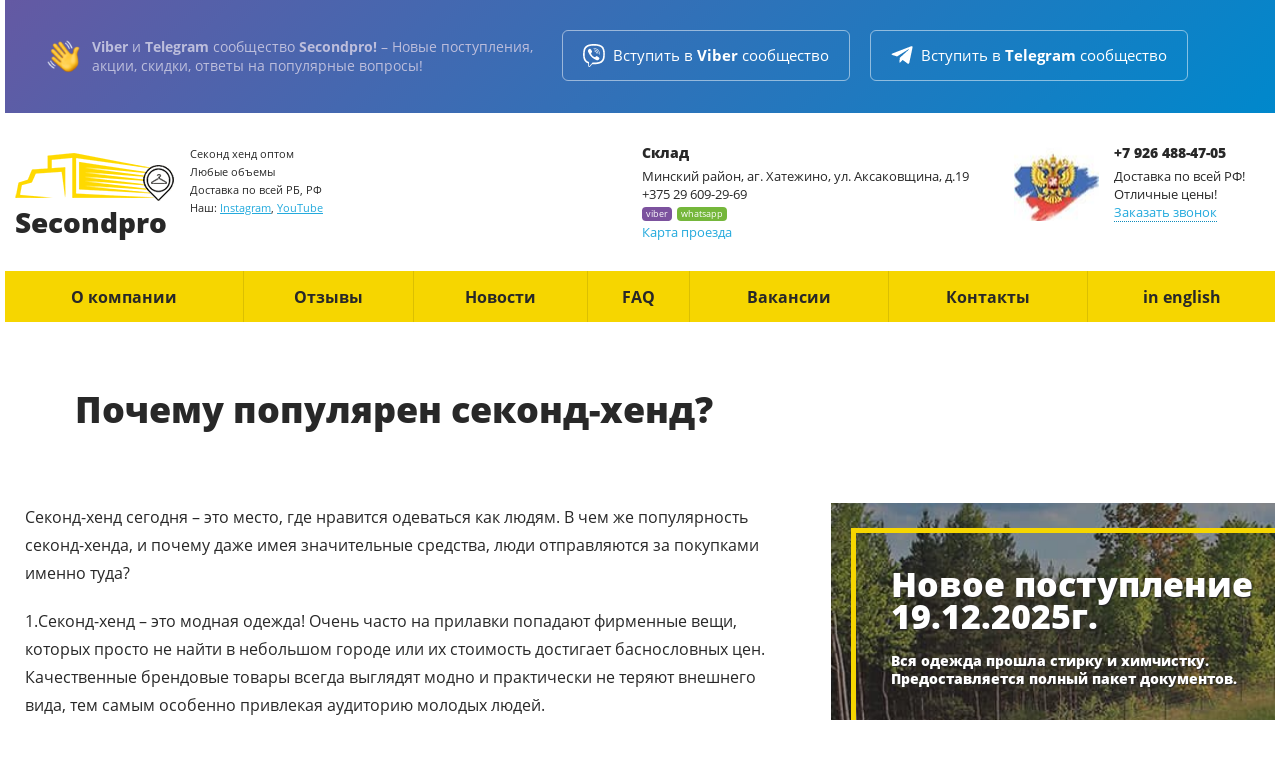

--- FILE ---
content_type: text/html; charset=UTF-8
request_url: https://secondpro.by/pochemu-populyaren-second-hand/
body_size: 13489
content:
<!doctype html><html lang="ru"><head><meta http-equiv="Content-Type" content="text/html; charset=utf-8"><title>Почему популярен секонд-хенд?</title><meta name="viewport" content="width=device-width, initial-scale=1, maximum-scale=1"><link rel="shortcut icon" href="/favicon.png"><link rel="icon" href="/favicon.png"><meta name="keywords" content="Почему популярен секонд-хенд" /><meta name="description" content="Секонд-хенд сегодня – это место, где нравится одеваться как людям." /><link href="/bitrix/css/api.core/width.css?1644397619684" rel="stylesheet"/><link href="/bitrix/css/api.core/upload.css?16443976195949" rel="stylesheet"/><link href="/bitrix/css/api.core/button.css?16443976197504" rel="stylesheet"/><link href="/bitrix/css/api.core/message.css?1644397619905" rel="stylesheet"/><link href="/bitrix/css/api.core/form.css?16443976186222" rel="stylesheet"/><link href="/bitrix/css/api.core/modal.css?16443976194865" rel="stylesheet"/><link href="/bitrix/css/api.core/alert.css?16443976184652" rel="stylesheet"/><link href="/bitrix/css/api.core/icon.css?1644397619165" rel="stylesheet"/><link href="/bitrix/cache/css/s1/secondpro/page_83076e26e41d2d7b0978bb44d709e201/page_83076e26e41d2d7b0978bb44d709e201_v1.css?176848408510131" rel="stylesheet"/><link href="/bitrix/cache/css/s1/secondpro/default_05371f14cc21557aed0c7a974550cf08/default_05371f14cc21557aed0c7a974550cf08_v1.css?176848408541348" rel="stylesheet"/><link href="/bitrix/cache/css/s1/secondpro/template_fa71a619e9619473ba3967285d93dc70/template_fa71a619e9619473ba3967285d93dc70_v1.css?1768483823133380" rel="stylesheet" data-template-style="true"/></head><body  ><!--
<div class="attention">Режим работы в праздничные дни. 7 Марта: 9.00-13.00. 8-10 Марта: выходные. С 11 Марта в прежнем режиме.</div>
--><div class="banners-wrapper-v1"><div class="bw-col-1"><p><strong>Viber</strong> и <strong>Telegram</strong> сообщество <strong>Secondpro!</strong> – Новые поступления, акции, скидки, ответы на популярные вопросы!</p></div><div class="bw-col-2"><a href="viber://pa?chatURI=secondpro-rb" class="viber-v1" target="_blank"><i>Вступить в <strong>Viber</strong> сообщество</i></a><a href="https://telegram.im/@Secondpro_bybot" class="telegram-v1" target="_blank"><i>Вступить в <strong>Telegram</strong> сообщество</i></a></div></div><!--
<div class="banner-top-inf"><p>Выходные дни: 1, 5-9 мая<br/>Рабочие дни: 4, 10, 11 мая</p></div>
--><header><a href="/" class="logo" title="Секонд хенд оптом">Secondpro</a><span class="slogan-items">Секонд хенд оптом<br/>Любые объемы<br/>Доставка по всей РБ, РФ<br/>
		Наш: <a href="https://www.instagram.com/SecondProOpt/" class="button-top" target="_blank" rel="nofollow" title="Instagram Secondpro">Instagram</a>, <a href="https://www.youtube.com/channel/UCVY-ilw55tHyGFD4a0WLcLg" class="button-top" target="_blank" rel="nofollow" title="YouTube канал Secondpro">YouTube</a></span><ul class="fright"><li class="sklad"><strong>Склад</strong><p>Минский район, аг. Хатежино, ул. Аксаковщина, д.19<br/>+375 29 609-29-69 <br/><a href="viber://chat?number=+375296092969" class="viber">viber</a><a href="whatsapp://send?phone=+375296092969" class="whatsapp">whatsapp</a><br/><a href="/contacts/#map">Карта проезда</a></p></li><li class="russia"><a href="tel:+79264884705" class="tel">+7 926 488-47-05</a><p>Доставка по всей РФ!<br>Отличные цены!<br><a id='open_form' href="#window-fb">Заказать звонок</a></p></li></ul><nav class="nav"><ul class="nav-list left-nav"><li class="nav-item"><a href="/#about">О компании</a></li><li class="nav-item"><a href="/otzyvy/">Отзывы</a></li><li class="nav-item"><a href="/news/">Новости</a></li><li class="nav-item"><a href="/faq/">FAQ</a></li><li class="nav-item"><a href="/vakansii-sekond-hend-optom/">Вакансии</a></li><li class="nav-item"><a href="/contacts/">Контакты</a></li><li class="nav-item"><a href="/in-english/">in english</a></li></ul><div class="top-phone"><a href="tel:+375296092969"><strong>Минск:</strong>&nbsp;&nbsp;&nbsp;+375 (29) 609-29-69</a><a href="viber://chat?number=+375296092969" class="viber">viber</a><a href="whatsapp://send?phone=+375296092969" class="whatsapp">whatsapp</a><br/><a href="tel:+79264884705"><strong>Доставка по РФ:</strong> +7 926 488-47-05</a><br/></div></nav></header><section class="top-inf"><div class="big-items"><h1>Почему популярен секонд-хенд?</h1></div></section><section class="content content-inner-wrapper"><div class="left-item text-items"><p>Секонд-хенд сегодня – это место, где нравится одеваться как людям. В чем же популярность секонд-хенда, и почему даже имея значительные средства, люди отправляются за покупками именно туда?</p><p>1.Секонд-хенд – это модная одежда! Очень часто на прилавки попадают фирменные вещи, которых просто не найти в небольшом городе или их стоимость достигает баснословных цен. Качественные брендовые товары всегда выглядят модно и практически не теряют внешнего вида, тем самым особенно привлекая аудиторию молодых людей.</p><p>2.Секонд-хенд – это качество! Покупая одежду на рынке, пускай даже и по высокой цене, зачастую можно прогадать в качестве. Красивые вещи быстро выстирываются и становятся непригодными, а деньги, потраченные на покупку, фактически выбрасываются на ветер. Приобретая вещь в секонд-хенде, каждый потребитель может похвалиться ее качеством, ведь это не китайское производство, а европейское.</p><p>3.Секонд-хенд – это дешево! Цена, важный критерий, ведь почему бы не платить меньше фактически за те же товары, которые, к тому же, являются более качественными? Многие секонд-хенды предлагают распродажи и многочисленные скидки со второго-третьего дня завоза. </p>                        <div class="comments"><div id="reviews" class="api-reviews  api-stat-on" itemscope itemtype="http://schema.org/Product"><!--'start_frame_cache_reviews'-->		<div class="api-block-top arbt-color-orange1"><div class="api-block-header"><div id="api-reviews-stat" class="api-reviews-stat arstat-color-orange1"
     itemprop="aggregateRating" itemscope="" itemtype="http://schema.org/AggregateRating"><div class="api-left-stat"><div class="api-title">Рейтинг покупателей</div><div class="api-stars-empty"><div class="api-stars-full" style="width: 100%"></div></div><div class="api-average"><span class="api-average-rating">5</span><span class="api-full-rating"><span>/</span> 5</span><span class="api-hidden" itemprop="ratingValue">5</span><span class="api-hidden" itemprop="bestRating">5</span><span class="api-hidden" itemprop="reviewCount">1</span></div><div class="api-subtitle">На основе 1 оценок покупателей</div></div><div class="api-right-stat"><div class="api-info"><div class="api-info-row js-getFilter" data-rating="5"><div class="api-info-title"><div class="api-icon-star api-icon-star5"></div></div><div class="api-info-progress"><div style="width:100%" class="api-info-bar api-info-bar5"></div></div><div class="api-info-qty" title="1">100%</div></div><div class="api-info-row js-getFilter" data-rating="4"><div class="api-info-title"><div class="api-icon-star api-icon-star4"></div></div><div class="api-info-progress"><div style="width:0%" class="api-info-bar api-info-bar4"></div></div><div class="api-info-qty" title="0">0%</div></div><div class="api-info-row js-getFilter" data-rating="3"><div class="api-info-title"><div class="api-icon-star api-icon-star3"></div></div><div class="api-info-progress"><div style="width:0%" class="api-info-bar api-info-bar3"></div></div><div class="api-info-qty" title="0">0%</div></div><div class="api-info-row js-getFilter" data-rating="2"><div class="api-info-title"><div class="api-icon-star api-icon-star2"></div></div><div class="api-info-progress"><div style="width:0%" class="api-info-bar api-info-bar2"></div></div><div class="api-info-qty" title="0">0%</div></div><div class="api-info-row js-getFilter" data-rating="1"><div class="api-info-title"><div class="api-icon-star api-icon-star1"></div></div><div class="api-info-progress"><div style="width:0%" class="api-info-bar api-info-bar1"></div></div><div class="api-info-qty" title="0">0%</div></div></div></div></div><link rel="stylesheet" href="/bitrix/css/api.core/modal.css"><link rel="stylesheet" href="/bitrix/css/api.core/alert.css"><div class="api-reviews-form arform-color-orange1"><div class="api-shop-stat"><div class="api-shop-desc"><span class="api-shop-name" itemprop="name">Отзывы о компании SECONDPRO.BY</span></div><button class="api-button api-button-large" onclick="jQuery.fn.apiModal('show',{id:'#bx_2328722073_1_modal',width: 600});"><span class="api-icon"></span>Оставить отзыв			</button></div><div id="bx_2328722073_1_modal" class="api_modal"><div class="api_modal_dialog"><a class="api_modal_close"></a><div class="api_modal_header"><div class="api_modal_title">Отзыв о компании</div></div><div class="api_modal_content"><div class="api_modal_loader"><div class="api_spinner"><svg width="48" height="48" xmlns="http://www.w3.org/2000/svg" viewBox="0 0 100 100"><circle cx="50" cy="50" fill="none" stroke="#0a84ff" stroke-width="5" r="45" stroke-dasharray="100%"><animateTransform attributeName="transform" type="rotate" calcMode="linear" values="0 50 50;360 50 50" keyTimes="0;1" dur="1.2s" begin="0s" repeatCount="indefinite"></animateTransform></circle></svg></div></div><div class="api_form"><div class="api_row"><div class="api_controls"><div class="api-form-rating"><div class="api-star-rating"><i class="api-icon-star active" data-label="Ужасный"></i><i class="api-icon-star active" data-label="Плохой"></i><i class="api-icon-star active" data-label="Обычный"></i><i class="api-icon-star active" data-label="Хороший"></i><i class="api-icon-star active" data-label="Отличный"></i><input type="hidden" value="5" name="RATING" class="api-field"></div><div class="api-star-rating-label">Отличный</div></div></div></div><div class="api_row"><div class="api_label required">
									Заголовок<span class="api_required">*</span>								</div><div class="api_controls"><input type="text" class="api-field" name="TITLE"
								       placeholder="Заголовок отзыва"></div></div><div class="api_row"><div class="api_label required">
									Достоинства<span class="api_required">*</span>								</div><div class="api_controls"><textarea name="ADVANTAGE" class="api-field" placeholder="Что вам понравилось" data-autoresize></textarea></div></div><div class="api_row"><div class="api_label required">
									Недостатки<span class="api_required">*</span>								</div><div class="api_controls"><textarea name="DISADVANTAGE" class="api-field" placeholder="Что не оправдало ожиданий" data-autoresize></textarea></div></div><div class="api_row"><div class="api_label required">
									Комментарий<span class="api_required">*</span>								</div><div class="api_controls"><textarea name="ANNOTATION" class="api-field" placeholder="Другие впечатления" data-autoresize></textarea></div></div><div class="api-guest-row api_row"><div class="api_label">Представьтесь</div><div class="api_controls"><div class="api-guest-form"><div class="api-guest-form-field"><input type="text"
										       class="api-field"
										       placeholder="Как вас зовут? *"
										       name="GUEST_NAME"
										       value=""></div><div class="api-guest-form-field"><input type="text"
										       class="api-field"
										       placeholder="Ваш e-mail (не публикуется) *"
										       name="GUEST_EMAIL"
										       value=""></div></div></div></div><div class="api_row api_buttons"><button class="api-button api-button-large api-form-submit api_button_block"><span class="api-icon"></span><span class="api-button-text">Отправить отзыв</span></button></div></div></div></div></div></div></div></div><div class="api-block-content"><div class="api-reviews-list arlist-color-orange1"><div class="api-items"><div id="review325" class="api-item " itemprop="review" itemscope itemtype="http://schema.org/Review"><div class="api-review-link"><a class="js-getLink" data-url="https://secondpro.by/pochemu-populyaren-second-hand/?review_id=325" data-id="325">#325</a></div><div class="api-header"><div class="api-user-info"><div class="api-guest-picture"><div class="api-userpic" style="background-image: url('/bitrix/images/api.reviews/userpic.png?v=1')"></div></div><div class="api-guest-info"><div class="api-guest-name" itemprop="author" itemscope itemtype="http://schema.org/Person"><div itemprop="name">
																							Администрация																					</div></div><div class="api-star-rating" itemprop="reviewRating" itemscope itemtype="http://schema.org/Rating"><i class="api-icon-star api-icon-active"></i><i class="api-icon-star api-icon-active"></i><i class="api-icon-star api-icon-active"></i><i class="api-icon-star api-icon-active"></i><i class="api-icon-star api-icon-active"></i><span class="api-hidden" itemprop="ratingValue">5</span></div><div class="api-date" itemprop="datePublished" content="2019-10-02">02.10.2019</div></div></div></div><div class="api-content"><div class="api-fields"><div class="api-field api-field-title" data-edit="TITLE" itemprop="name">Secondpro.by</div><div class="api-field api-field-advantage"><div class="api-field-label">Достоинства</div><div class="api-field-value" data-edit="ADVANTAGE">Решать Вам</div></div><div class="api-field api-field-disadvantage"><div class="api-field-label">Недостатки</div><div class="api-field-value" data-edit="DISADVANTAGE">Решать Вам</div></div><div class="api-field api-field-annotation"><div class="api-field-label">Комментарий</div><div class="api-field-value" data-edit="ANNOTATION" itemprop="reviewBody">Лучшим свидетельством продуктивной деятельности Secondpro являются отзывы клиентов о сотрудничестве. <br />
Ознакомившись с ними, вы сформируете самое объективное мнение о нашей компании, что поможет принять решение о целесообразности партнерских отношений.<br /></div></div></div></div><div class="api-footer"><div class="api-user-info"><div class="api-left"></div><div class="api-right"><div class="api-thumbs"><div class="api-thumbs-label">Отзыв полезен?</div><div class="api-thumbs-up"
										     onclick="jQuery.fn.apiReviewsList('vote',this,325,1);"><span class="api-hand"></span> <span class="api-counter">1</span></div><div class="api-thumbs-down"
										     onclick="jQuery.fn.apiReviewsList('vote',this,325,-1)"><span class="api-hand"></span> <span class="api-counter">0</span></div></div></div></div></div></div></div></div></div><!--'end_frame_cache_reviews'-->	</div><div id="mc-review"></div></div></div><div class="right-item"><div class="banner"><div class="video-items-inner"><video loop muted autoplay poster="../img/secondpro-inner.jpg" class="video-secondpro"></video></div><div class="banner-inner"><h4>Новое поступление 19.12.2025г. </h4>                <p>Вся одежда прошла стирку и химчистку.<br>Предоставляется полный пакет документов.</p>                            </div></div><div class="social sleft"><h3>Мы в социальных сетях!</h3><ul><li><a href="https://www.youtube.com/channel/UCVY-ilw55tHyGFD4a0WLcLg" target="_blank" rel="nofollow"><img src="/img/youtube-secondpro.png" title="Мы в YouTube" alt="YouTube SecondPro"></a></li><li><a href="https://vk.com/club90182510" target="_blank" rel="nofollow"><img src="/img/vk.png" title="Мы в Контакте" alt="Контакт"></a></li><li><a href="https://twitter.com/secondproby" target="_blank" rel="nofollow"><img src="/img/twitter.png" title="Мы в Twitter" alt="Twitter"></a></li><li><a href="https://www.instagram.com/SecondProOpt/" target="_blank" rel="nofollow"><img src="/img/instagram-secondpro.png" title="Наш Instagram" alt="Instagram"></a></li></ul></div><div class="social sright"><h3>Расскажите о нас!</h3><ul><li><script src="//yastatic.net/es5-shims/0.0.2/es5-shims.min.js"></script><script src="//yastatic.net/share2/share.js"></script><div class="ya-share2" data-services="vkontakte,facebook,odnoklassniki,moimir,gplus,twitter,linkedin,lj"></div></li></ul></div><div class="clear"></div></div></section><div class="clear h25"><!-- --></div><div class="clear"><!-- --></div><section class="content content-inner news-archive"><ul class="tax"><li><a href="/">Главная</a>&nbsp;/</li><li><a href="/news/">Интересно знать</a></li></ul><div class="post-item"><div class="post-items"><div class="post-items-inner"><a href="/budushchee-second-hand-industrii-2025/"><img class="b-lazy" src="/img/loadin.gif" data-src="/upload/resize_cache/iblock/3a5/460_306_2/3r22041sfas33p5c1skrvhbhwbwl9d9g.jpg" title="Будущее секонд-хенд индустрии: рост, тренды и перспективы на 2025 год" alt="Будущее секонд-хенд индустрии: рост, тренды и перспективы на 2025 год" /></a><div class="post-inf"><a href="/budushchee-second-hand-industrii-2025/">Будущее секонд-хенд индустрии: рост, тренды и перспективы на 2025 год</a><p></p></div></div></div><div class="post-items"><div class="post-items-inner"><a href="/les-puces-de-saint-ouen-krupneyshiy-rynok-second-hand-i-antikvariata/"><img class="b-lazy" src="/img/loadin.gif" data-src="/upload/resize_cache/iblock/3a7/460_306_2/6qa3g9lcfmzm60wdedbcy4z6ox55qguv.jpg" title="Les Puces de Saint-Ouen — крупнейший рынок секонд-хенда и антиквариата в Париже" alt="Les Puces de Saint-Ouen — крупнейший рынок секонд-хенда и антиквариата в Париже" /></a><div class="post-inf"><a href="/les-puces-de-saint-ouen-krupneyshiy-rynok-second-hand-i-antikvariata/">Les Puces de Saint-Ouen — крупнейший рынок секонд-хенда и антиквариата в Париже</a><p></p></div></div></div><div class="post-items"><div class="post-items-inner"><a href="/second-hand-optom-v-gomele/"><img class="b-lazy" src="/img/loadin.gif" data-src="/upload/iblock/dd9/dd997b2e5b4f5509d7fef1f5d6552fdf.jpg" title="Секонд хенд оптом в Гомеле" alt="Секонд хенд оптом в Гомеле" /></a><div class="post-inf"><a href="/second-hand-optom-v-gomele/">Секонд хенд оптом в Гомеле</a><p>«Secondpro» - компания, специализирующаяся на торговле одеждой и обувью секонд...</p></div></div></div></div></section><div class="clear"><!-- --></div><div class="bottm-phone">                 	                  	                  	                  	                        	<ul><li><a href="tel:+375296092969">Позвонить<span>Вы из РБ</span></a></li><li><a href="tel:+79586384017">Позвонить<span>Вы из РФ</span></a></li></ul></div><!-- BEGIN FOOTER --><footer><div class="fwrap"><a href="/price/" class="logo" title="Секонд хенд оптом">Secondpro</a><span class="f-slogan-items">Секонд хенд оптом<br/>Любые объемы<br/>Проверенные сортировщики<br/>Доставка по всей РБ, РФ</span><ul class="fright"><li><strong>Склад</strong><p>Минский район, аг. Хатежино, ул. Аксаковщина, д.19<br/>+375 29 609-29-69 <br/><a href="viber://chat?number=+375296092969" class="viber">viber</a><a href="whatsapp://send?phone=+375296092969" class="whatsapp">whatsapp</a></p></li><li class="russia"><a href="tel:+79264884705" class="tel">+7 926 488-47-05</a><p>Доставка по всей РФ!<br>Все документы!</p></li></ul><div class="clear"></div><div class="footer-bottom"><ul><li>РБ 2013 - 2026 SecondPro.by</li><li><a href="/sitemap/">Карта сайта</a></li><li><a href="https://wemake.codes" target="_blank" rel="nofollow" title="Заказать сайт для бизнеса">Разработка сайта</a> - wemake.by</li></ul></div></div></footer><div id="secondpro-clothes" class="modal-window"><i class="close-animatedModal"></i><div class="modal-content"><div class="modal-content-top"><div class="modal-content-left"><div id="price-model-lable" class="lable"></div><a href="#" class="prev-items nav-items-window"><i></i><p class="product-name">8253 МИКС взр+дет ЛЕТО-ВЕСНА</p><p class="mobile">пред.<br/>товар</p></a></div><div class="modal-content-center"><div class="fotorama" data-width="68%" data-maxheight="68%" data-transition="crossfade" data-autoplay="5000" ></div></div><div class="modal-content-right"><a href="#" class="next-items nav-items-window"><i></i><p class="product-name">41093 МИКС взр+дет ЛЕТО-ВЕСНА</p><p class="mobile">след.<br/>товар</p></a></div></div><div class="modal-content-bottom"><div class="content-left"><ul><li id="price-model-name"></li><li id="price-model-kg"></li><li id="price-model-price"></li></ul></div><div class="content-right"><ul><li><h4>Отделы реализации:</h4><p><span>В&nbsp;РБ:</span> <a href="tel:+375296092969">+375 29 609-29-69</a>&nbsp;&nbsp;<a href="viber://chat?number=+375296092969" class="viber">viber</a>&nbsp;&nbsp;<a href="whatsapp://send?phone=+375296092969" class="whatsapp">whatsapp</a></p><p><span>В&nbsp;РФ:</span> <a href="tel:+79264884705">+7 926 488-47-05</a></p></li></ul></div><div class="clear"></div></div></div></div><div id="window-fb" class="modal-window"><i class="close-animatedModal"></i><div class="modal-content"><div class="modal-content-top"><div class="modal-content-center"><form action="/form.php" class="feedback-form forms window-fb"><div class="form-item vacancy-forms-item"><select name="topic" class="required "><option value="">Тема консультации:</option><option value="Общая консультация">Общая консультация</option><option value="Уточнить наличие позиций">Уточнить наличие позиций</option><option value="Уведомлять о новых поступлениях">Уведомлять о новых поступлениях</option><option value="Опт от 1000 кг">Опт от 1000 кг</option><option value="Доставка в регионы РФ">Доставка в регионы РФ</option></select><select name="city" class="required"><option value="">Ваш регион</option><option value="Алтайский край">Алтайский край</option><option value="Амурская область">Амурская область</option><option value="Архангельская область">Архангельская область</option><option value="Астраханская область">Астраханская область</option><option value="Белгородская область">Белгородская область</option><option value="Брянская область">Брянская область</option><option value="Владимирская область">Владимирская область</option><option value="Волгоградская область">Волгоградская область</option><option value="Вологодская область">Вологодская область</option><option value="Воронежская область">Воронежская область</option><option value="г. Москва">г. Москва</option><option value="Еврейская автономная область">Еврейская автономная область</option><option value="Забайкальский край">Забайкальский край</option><option value="Ивановская область">Ивановская область</option><option value="Иные территории, включая город и космодром Байконур">Иные территории, включая город и космодром Байконур</option><option value="Иркутская область">Иркутская область</option><option value="Кабардино-Балкарская Республика">Кабардино-Балкарская Республика</option><option value="Калининградская область">Калининградская область</option><option value="Калужская область">Калужская область</option><option value="Камчатский край">Камчатский край</option><option value="Карачаево-Черкесская Республика">Карачаево-Черкесская Республика</option><option value="Кемеровская область">Кемеровская область</option><option value="Кировская область">Кировская область</option><option value="Костромская область">Костромская область</option><option value="Краснодарский край">Краснодарский край</option><option value="Красноярский край">Красноярский край</option><option value="Курганская область">Курганская область</option><option value="Курская область">Курская область</option><option value="Ленинградская область">Ленинградская область</option><option value="Липецкая область">Липецкая область</option><option value="Магаданская область">Магаданская область</option><option value="Московская область">Московская область</option><option value="Мурманская область">Мурманская область</option><option value="Ненецкий автономный округ">Ненецкий автономный округ</option><option value="Нижегородская область">Нижегородская область</option><option value="Новгородская область">Новгородская область</option><option value="Новосибирская область">Новосибирская область</option><option value="Омская область">Омская область</option><option value="Оренбургская область">Оренбургская область</option><option value="Орловская область">Орловская область</option><option value="Пензенская область">Пензенская область</option><option value="Пермский край">Пермский край</option><option value="Приморский край">Приморский край</option><option value="Псковская область">Псковская область</option><option value="Республика Адыгея (Адыгея)">Республика Адыгея (Адыгея)</option><option value="Республика Алтай">Республика Алтай</option><option value="Республика Башкортостан">Республика Башкортостан</option><option value="Республика Бурятия">Республика Бурятия</option><option value="Республика Дагестан">Республика Дагестан</option><option value="Республика Ингушетия">Республика Ингушетия</option><option value="Республика Калмыкия">Республика Калмыкия</option><option value="Республика Карелия">Республика Карелия</option><option value="Республика Коми">Республика Коми</option><option value="Республика Крым">Республика Крым</option><option value="Республика Марий Эл">Республика Марий Эл</option><option value="Республика Мордовия">Республика Мордовия</option><option value="Республика Саха (Якутия)">Республика Саха (Якутия)</option><option value="Республика Северная Осетия - Алания">Республика Северная Осетия - Алания</option><option value="Республика Татарстан (Татарстан)">Республика Татарстан (Татарстан)</option><option value="Республика Тыва">Республика Тыва</option><option value="Республика Хакасия">Республика Хакасия</option><option value="Ростовская область">Ростовская область</option><option value="Рязанская область">Рязанская область</option><option value="Самарская область">Самарская область</option><option value="Санкт-Петербург">Санкт-Петербург</option><option value="Саратовская область">Саратовская область</option><option value="Сахалинская область">Сахалинская область</option><option value="Свердловская область">Свердловская область</option><option value="Севастополь">Севастополь</option><option value="Смоленская область">Смоленская область</option><option value="Ставропольский край">Ставропольский край</option><option value="Тамбовская область">Тамбовская область</option><option value="Тверская область">Тверская область</option><option value="Томская область">Томская область</option><option value="Тульская область">Тульская область</option><option value="Тюменская область">Тюменская область</option><option value="Удмуртская Республика">Удмуртская Республика</option><option value="Ульяновская область">Ульяновская область</option><option value="Хабаровский край">Хабаровский край</option><option value="Ханты-Мансийский автономный округ - Югра">Ханты-Мансийский автономный округ - Югра</option><option value="Челябинская область">Челябинская область</option><option value="Чеченская Республика">Чеченская Республика</option><option value="Чувашская Республика - Чувашия">Чувашская Республика - Чувашия</option><option value="Чукотский автономный округ">Чукотский автономный округ</option><option value="Ямало-Ненецкий автономный округ">Ямало-Ненецкий автономный округ</option><option value="Ярославская область">Ярославская область</option></select><input type="text" name="email" class="input_items required" placeholder="Введите свой E-mail"  /><input type="text" name="phone" class="input_items required telMaskRF" placeholder="Введите свой номер телефона"  /><input type="hidden" name="type" value="window-fb" /><div class="captcha"><input name="captcha_code" value="0udf5llbkksram3ud9z18gbou8pph3dl" type="hidden"><img src="/bitrix/tools/captcha.php?captcha_code=0udf5llbkksram3ud9z18gbou8pph3dl"><input name="captcha_word" class="input_items required" type="text" placeholder="Введите код с изображения"></div><div id="type_window-fb" class="g-recaptcha" data-sitekey="6Lce1m8UAAAAALEE_u68zYXU3phuXpXCE_6GHu0Q" data-size="normal"></div><button class="button-form submit-form">Отправить</button></div></form></div></div></div></div><!-- END FOOTER --><script>if(!window.BX)window.BX={};if(!window.BX.message)window.BX.message=function(mess){if(typeof mess==='object'){for(let i in mess) {BX.message[i]=mess[i];} return true;}};</script><script>(window.BX||top.BX).message({"JS_CORE_LOADING":"Загрузка...","JS_CORE_NO_DATA":"- Нет данных -","JS_CORE_WINDOW_CLOSE":"Закрыть","JS_CORE_WINDOW_EXPAND":"Развернуть","JS_CORE_WINDOW_NARROW":"Свернуть в окно","JS_CORE_WINDOW_SAVE":"Сохранить","JS_CORE_WINDOW_CANCEL":"Отменить","JS_CORE_WINDOW_CONTINUE":"Продолжить","JS_CORE_H":"ч","JS_CORE_M":"м","JS_CORE_S":"с","JSADM_AI_HIDE_EXTRA":"Скрыть лишние","JSADM_AI_ALL_NOTIF":"Показать все","JSADM_AUTH_REQ":"Требуется авторизация!","JS_CORE_WINDOW_AUTH":"Войти","JS_CORE_IMAGE_FULL":"Полный размер"});</script><script src="/bitrix/js/main/core/core.js?1768483806537531"></script><script>BX.Runtime.registerExtension({"name":"main.core","namespace":"BX","loaded":true});</script><script>BX.setJSList(["\/bitrix\/js\/main\/core\/core_ajax.js","\/bitrix\/js\/main\/core\/core_promise.js","\/bitrix\/js\/main\/polyfill\/promise\/js\/promise.js","\/bitrix\/js\/main\/loadext\/loadext.js","\/bitrix\/js\/main\/loadext\/extension.js","\/bitrix\/js\/main\/polyfill\/promise\/js\/promise.js","\/bitrix\/js\/main\/polyfill\/find\/js\/find.js","\/bitrix\/js\/main\/polyfill\/includes\/js\/includes.js","\/bitrix\/js\/main\/polyfill\/matches\/js\/matches.js","\/bitrix\/js\/ui\/polyfill\/closest\/js\/closest.js","\/bitrix\/js\/main\/polyfill\/fill\/main.polyfill.fill.js","\/bitrix\/js\/main\/polyfill\/find\/js\/find.js","\/bitrix\/js\/main\/polyfill\/matches\/js\/matches.js","\/bitrix\/js\/main\/polyfill\/core\/dist\/polyfill.bundle.js","\/bitrix\/js\/main\/core\/core.js","\/bitrix\/js\/main\/polyfill\/intersectionobserver\/js\/intersectionobserver.js","\/bitrix\/js\/main\/lazyload\/dist\/lazyload.bundle.js","\/bitrix\/js\/main\/polyfill\/core\/dist\/polyfill.bundle.js","\/bitrix\/js\/main\/parambag\/dist\/parambag.bundle.js"]);
</script><script>(window.BX||top.BX).message({"API_CORE_FLATPICKR_WEEKDAYS_SHORTHAND":["Вс","Пн","Вт","Ср","Чт","Пт","Сб"],"API_CORE_FLATPICKR_WEEKDAYS_LONGHAND":["Воскресенье","Понедельник","Вторник","Среда","Четверг","Пятница","Суббота"],"API_CORE_FLATPICKR_MONTHS_SHORTHAND":["Янв","Фев","Март","Апр","Май","Июнь","Июль","Авг","Сен","Окт","Ноя","Дек"],"API_CORE_FLATPICKR_MONTHS_LONGHAND":["Январь","Февраль","Март","Апрель","Май","Июнь","Июль","Август","Сентябрь","Октябрь","Ноябрь","Декабрь"],"API_CORE_FLATPICKR_SCROLLTITLE":"Крутите скролл","API_CORE_FLATPICKR_TOGGLETITLE":"Нажмите для переключения","API_CORE_WYSIWYG_REDACTOR2_LANG":"{\r\n    \u0022format\u0022: \u0022Формат\u0022,\r\n    \u0022image\u0022: \u0022Картинка\u0022,\r\n    \u0022file\u0022: \u0022Файл\u0022,\r\n    \u0022link\u0022: \u0022Ссылка\u0022,\r\n    \u0022bold\u0022: \u0022Полужирный\u0022,\r\n    \u0022italic\u0022: \u0022Курсив\u0022,\r\n    \u0022deleted\u0022: \u0022Зачеркнутый\u0022,\r\n    \u0022underline\u0022: \u0022Подчеркнутый\u0022,\r\n    \u0022bold-abbr\u0022: \u0022B\u0022,\r\n    \u0022italic-abbr\u0022: \u0022I\u0022,\r\n    \u0022deleted-abbr\u0022: \u0022S\u0022,\r\n    \u0022underline-abbr\u0022: \u0022U\u0022,\r\n    \u0022lists\u0022: \u0022Списки\u0022,\r\n    \u0022link-insert\u0022: \u0022Вставить ссылку\u0022,\r\n    \u0022link-edit\u0022: \u0022Редактировать ссылку\u0022,\r\n    \u0022link-in-new-tab\u0022: \u0022Открыть ссылку в новом табе\u0022,\r\n    \u0022unlink\u0022: \u0022Удалить ссылку\u0022,\r\n    \u0022cancel\u0022: \u0022Отменить\u0022,\r\n    \u0022close\u0022: \u0022Закрыть\u0022,\r\n    \u0022insert\u0022: \u0022Вставить\u0022,\r\n    \u0022save\u0022: \u0022Сохранить\u0022,\r\n    \u0022delete\u0022: \u0022Удалить\u0022,\r\n    \u0022text\u0022: \u0022Текст\u0022,\r\n    \u0022edit\u0022: \u0022Редактировать\u0022,\r\n    \u0022title\u0022: \u0022Title\u0022,\r\n    \u0022paragraph\u0022: \u0022Обычный текст\u0022,\r\n    \u0022quote\u0022: \u0022Цитата\u0022,\r\n    \u0022code\u0022: \u0022Код\u0022,\r\n    \u0022heading1\u0022: \u0022Заголовок 1\u0022,\r\n    \u0022heading2\u0022: \u0022Заголовок 2\u0022,\r\n    \u0022heading3\u0022: \u0022Заголовок 3\u0022,\r\n    \u0022heading4\u0022: \u0022Заголовок 4\u0022,\r\n    \u0022heading5\u0022: \u0022Заголовок 5\u0022,\r\n    \u0022heading6\u0022: \u0022Заголовок 6\u0022,\r\n    \u0022filename\u0022: \u0022Имя файла\u0022,\r\n    \u0022optional\u0022: \u0022необязательно\u0022,\r\n    \u0022unorderedlist\u0022: \u0022Ненумерованный список\u0022,\r\n    \u0022orderedlist\u0022: \u0022Нумерованный список\u0022,\r\n    \u0022outdent\u0022: \u0022Убрать отступ\u0022,\r\n    \u0022indent\u0022: \u0022Добавить отступ\u0022,\r\n    \u0022horizontalrule\u0022: \u0022Линия\u0022,\r\n    \u0022upload-label\u0022: \u0022Перетащите файл или \u0022,\r\n    \u0022accessibility-help-label\u0022: \u0022Редактор форматированного текста\u0022,\r\n    \u0022caption\u0022: \u0022Подпись\u0022,\r\n    \u0022bulletslist\u0022: \u0022Маркеры\u0022,\r\n    \u0022numberslist\u0022: \u0022Нумерация\u0022,\r\n    \u0022image-position\u0022: \u0022Position\u0022,\r\n    \u0022none\u0022: \u0022None\u0022,\r\n    \u0022left\u0022: \u0022Left\u0022,\r\n    \u0022right\u0022: \u0022Right\u0022,\r\n    \u0022center\u0022: \u0022Center\u0022\r\n}"});</script><script>BX.Runtime.registerExtension({"name":"api_width","namespace":"window","loaded":true});</script><script>BX.Runtime.registerExtension({"name":"api_upload","namespace":"window","loaded":true});</script><script>BX.Runtime.registerExtension({"name":"api_button","namespace":"window","loaded":true});</script><script>BX.Runtime.registerExtension({"name":"api_message","namespace":"window","loaded":true});</script><script>BX.Runtime.registerExtension({"name":"api_form","namespace":"window","loaded":true});</script><script>BX.Runtime.registerExtension({"name":"api_modal","namespace":"window","loaded":true});</script><script>BX.Runtime.registerExtension({"name":"api_alert","namespace":"window","loaded":true});</script><script>BX.Runtime.registerExtension({"name":"api_icon","namespace":"window","loaded":true});</script><script>(window.BX||top.BX).message({"LANGUAGE_ID":"ru","FORMAT_DATE":"DD.MM.YYYY","FORMAT_DATETIME":"DD.MM.YYYY HH:MI:SS","COOKIE_PREFIX":"BITRIX_SM","SERVER_TZ_OFFSET":"10800","UTF_MODE":"Y","SITE_ID":"s1","SITE_DIR":"\/","USER_ID":"","SERVER_TIME":1768485553,"USER_TZ_OFFSET":0,"USER_TZ_AUTO":"Y","bitrix_sessid":"d90e10ccca4504d18e9da0fc6a60114f"});</script><script src="/bitrix/js/main/jquery/jquery-2.2.4.min.js?165898878385578"></script><script src="/bitrix/js/api.core/upload.js?164439763413143"></script><script src="/bitrix/js/api.core/form.js?16443976341746"></script><script src="/bitrix/js/api.core/modal.js?16443976343348"></script><script src="/bitrix/js/api.core/alert.js?16443976347638"></script><script>BX.setJSList(["\/bitrix\/components\/api\/reviews\/templates\/.default\/script.js","\/bitrix\/components\/api\/reviews\/templates\/.default\/api\/reviews.stat\/.default\/script.js","\/bitrix\/components\/api\/reviews\/templates\/.default\/api\/reviews.form\/.default\/script.js","\/bitrix\/components\/api\/reviews\/templates\/.default\/api\/reviews.list\/.default\/script.js","\/bitrix\/components\/api\/reviews\/templates\/.default\/api\/reviews.filter\/.default\/script.js"]);</script><script>BX.setCSSList(["\/bitrix\/components\/api\/reviews\/templates\/.default\/style.css","\/bitrix\/components\/api\/reviews\/templates\/.default\/theme\/flat\/style.css","\/css\/styles.css","\/css\/jquery.formstyler.css","\/css\/animate.min.css","\/bitrix\/templates\/secondpro\/components\/bitrix\/menu\/.default\/style.css","\/bitrix\/components\/api\/reviews\/templates\/.default\/api\/reviews.stat\/.default\/style.css","\/bitrix\/components\/api\/reviews\/templates\/.default\/api\/reviews.stat\/.default\/theme\/flat\/style.css","\/bitrix\/components\/api\/reviews\/templates\/.default\/api\/reviews.form\/.default\/style.css","\/bitrix\/components\/api\/reviews\/templates\/.default\/api\/reviews.form\/.default\/theme\/flat\/style.css","\/bitrix\/components\/api\/reviews\/templates\/.default\/api\/reviews.list\/.default\/style.css","\/bitrix\/components\/api\/reviews\/templates\/.default\/api\/reviews.list\/.default\/theme\/flat\/style.css","\/bitrix\/components\/bitrix\/main.pagenavigation\/templates\/.default\/style.css","\/bitrix\/components\/api\/reviews\/templates\/.default\/api\/reviews.filter\/.default\/style.css"]);</script><script  src="/bitrix/cache/js/s1/secondpro/page_074416db638818ddeb4dba34083d9cfe/page_074416db638818ddeb4dba34083d9cfe_v1.js?17684840852521"></script><script  src="/bitrix/cache/js/s1/secondpro/default_bb527d83d5da2ed9014f87d32f788b10/default_bb527d83d5da2ed9014f87d32f788b10_v1.js?176848408528090"></script><script>
		jQuery(document).ready(function ($) {
			$.fn.apiReviewsStat();
		});
	</script><script>
		jQuery(document).ready(function ($) {
			$.fn.apiReviewsForm({
				id:                   'bx_2328722073_1_modal',
				USE_EULA:             '',
				USE_PRIVACY:          '',
				message: {
					submit_text_default: 'Отправить отзыв',
					submit_text_ajax:    'Отправляется...',
				}
			});

			$.fn.apiModal({
				id: '#bx_2328722073_1_modal',
				width: 600
			});
		});
	</script><style>
				.api-reviews-list .api-field-files .api-file-outer{
			width: 114px;
			height: 72px;
		}
						#api-reviews-wait .api-image{
			background-image: url("/bitrix/images/api.reviews/flat/orange1/wait.svg");
		}
			</style><script>
		jQuery(document).ready(function ($) {

			$.fn.apiReviewsList({
				use_stat: 'Y',
				mess: {
					shop_name: 'SECONDPRO.BY',
					shop_name_reply: 'Компания SECONDPRO.BY',
					review_delete: 'Желаете удалить отзыв №{id}?',
					review_link: 'Ссылка на отзыв #{id}',
					btn_reply_save: 'Сохранить',
					btn_reply_cancel: 'Отмена',
					btn_reply_send: 'Сохранить и отправить клиенту',
				},
				getFileDelete: {
					confirmTitle: 'Вы уверены?',
					confirmContent: 'Файл будет удален с диска и базы',
					labelOk: 'Удалить',
					labelCancel: 'Отмена',
				},
				getVideoDelete: {
					confirmTitle: 'Вы уверены?',
					confirmContent: 'Видео будет удалено с диска и базы',
					labelOk: 'Удалить',
					labelCancel: 'Отмена',
				}
			});

			$.fn.apiReviewsList('updateCount', '1');

			
		});
	</script><script>
	jQuery(document).ready(function ($) {
		$.fn.apiReviews();
	});
</script><script data-skip-moving="true">
	/* (function(w,d,u){
        var s=d.createElement('script');s.async=1;s.src=u+'?'+(Date.now()/60000|0);
        var h=d.getElementsByTagName('script')[0];h.parentNode.insertBefore(s,h);
})(window,document,'https://cdn.bitrix24.by/b7548823/crm/site_button/loader_2_cf2ojf.js');*/
</script><!-- Yandex.Metrika counter --><script>
	(function(m,e,t,r,i,k,a){m[i]=m[i]||function(){(m[i].a=m[i].a||[]).push(arguments)};
        m[i].l=1*new Date();k=e.createElement(t),a=e.getElementsByTagName(t)[0],k.async=1,k.src=r,a.parentNode.insertBefore(k,a)})
    (window, document, "script", "https://mc.yandex.ru/metrika/tag.js", "ym");

    ym(23417179, "init", {
        clickmap:true,
        trackLinks:true,
        accurateTrackBounce:true,
        webvisor:true
});
</script><!-- /Yandex.Metrika counter --><noscript><div><img src="https://mc.yandex.ru/watch/23417179" style="position:absolute; left:-9999px;" alt="" /></div></noscript><script defer src="/js/jquery-1.9.1.min.js"></script><script defer src="/js/jquery.cookie.js"></script><script defer src="/js/jquery.formstyler.min.js"></script><script defer src="/js/slick.min.js"></script><script defer src="/js/bLazy.js"></script><script defer src="/js/jquery.maskedinput.min.js"></script><script defer src="/js/fotorama.js"></script><script defer src="/js/jquery.countdown.js"></script><script defer src="/js/js.js?version=2"></script><script defer src="/js/main.js?version=2"></script><script defer src="/bitrix/js/api.core/modal.js"></script><script defer src="/bitrix/js/api.core/alert.js"></script></body></html>



--- FILE ---
content_type: text/css
request_url: https://secondpro.by/bitrix/cache/css/s1/secondpro/template_fa71a619e9619473ba3967285d93dc70/template_fa71a619e9619473ba3967285d93dc70_v1.css?1768483823133380
body_size: 31292
content:


/* Start:/css/styles.css?168804664094196*/
/* Fonts */
@font-face {
    font-family: "OpenSansItalic";
    src: url("/css/../fonts/OpenSansItalic/OpenSansItalic.eot");
    src: url("/css/../fonts/OpenSansItalic/OpenSansItalic.eot?#iefix")format("embedded-opentype"),
    url("/css/../fonts/OpenSansItalic/OpenSansItalic.woff") format("woff"),
    url("/css/../fonts/OpenSansItalic/OpenSansItalic.ttf") format("truetype");
    font-style: normal;
    font-weight: normal;
}
@font-face {
    font-family: "OpenSansBold";
    src: url("/css/../fonts/OpenSansBold/OpenSansBold.eot");
    src: url("/css/../fonts/OpenSansBold/OpenSansBold.eot?#iefix")format("embedded-opentype"),
    url("/css/../fonts/OpenSansBold/OpenSansBold.woff") format("woff"),
    url("/css/../fonts/OpenSansBold/OpenSansBold.ttf") format("truetype");
    font-style: normal;
    font-weight: normal;
}
@font-face {
    font-family: "OpenSansExtraBold";
    src: url("/css/../fonts/OpenSansExtraBold/OpenSansExtraBold.eot");
    src: url("/css/../fonts/OpenSansExtraBold/OpenSansExtraBold.eot?#iefix")format("embedded-opentype"),
    url("/css/../fonts/OpenSansExtraBold/OpenSansExtraBold.woff") format("woff"),
    url("/css/../fonts/OpenSansExtraBold/OpenSansExtraBold.ttf") format("truetype");
    font-style: normal;
    font-weight: normal;
}
@font-face {
    font-family: "OpenSansRegular";
    src: url("/css/../fonts/OpenSansRegular/OpenSansRegular.eot");
    src: url("/css/../fonts/OpenSansRegular/OpenSansRegular.eot?#iefix")format("embedded-opentype"),
    url("/css/../fonts/OpenSansRegular/OpenSansRegular.woff") format("woff"),
    url("/css/../fonts/OpenSansRegular/OpenSansRegular.ttf") format("truetype");
    font-style: normal;
    font-weight: normal;
}

/* Reset style css */
html, body, div, span, applet, object, iframe, h1, h2, h3, h4, h5, h6, p, blockquote, pre, a, abbr, acronym, address, big, cite, code, del, dfn, em, img, ins, kbd, q, s, samp, small, strike, tt, var, center, dl, dt, dd, ol, ul, li, fieldset, form, label, legend, table, caption, tbody, tfoot, thead, tr, th, td, article, aside, canvas, details, embed, figure, figcaption, footer, header, hgroup, menu, nav, output, ruby, section, summary, time, mark, audio, video {
	margin: 0;
	padding: 0;
	border: 0;
	font-size: 100%;
	font: inherit;
	vertical-align: baseline;
	outline: none;
}
html {
	height: 101%;
    -ms-text-size-adjust: 100%;
    -webkit-text-size-adjust: 100%;
}
article, aside, details, figcaption, figure, footer, header, hgroup, menu, nav, section {
	display: block;
}
.form-item ::-webkit-input-placeholder {
	color:#fff;
}
.form-item ::-moz-placeholder {
	color:#fff;
}
.form-item :-moz-placeholder {
	color:#fff;
}
.form-item :-ms-input-placeholder {
	color:#fff;
}


input[placeholder]          {
	text-overflow:ellipsis;
}
input::-moz-placeholder     {
	text-overflow:ellipsis;
} 
input:-moz-placeholder      {
	text-overflow:ellipsis;
} 
input:-ms-input-placeholder {
	text-overflow:ellipsis;
}    
ol, ul {
	list-style: none;
}
blockquote, q {
	quotes: none;
}
blockquote:before, blockquote:after, q:before, q:after {
	content: '';
	content: none;
}
strong {
	font-weight:100;
    font-family: "OpenSansBold";	
}
input {
	outline: none;
}
table {
	border-collapse: collapse;
	border-spacing: 0;
}
img {
	border: 0;
	max-width: 100%;
}
a {
	color: #24aadd;
	text-decoration:none;
}
a:hover {
	text-decoration: none;
	transition: all 250ms linear;
	color: #0e8bbb;
}
button:hover{
	transition: all 250ms linear;	
}
h1, h2, h3, h4, h5, h6 {
	font-size: 100%;
	font-weight: 100;
}
h1 {
	font-size: 138.5%;
}
h2 {
	font-size: 123.1%;
}
h3 {
	font-size: 108%;
}
strong {
}
section, footer, div, a, li, article {
	-moz-box-sizing: border-box!important;
	-webkit-box-sizing: border-box!important;
	box-sizing: border-box!important;
}
input, textarea {
	-moz-box-sizing: border-box!important;
	-webkit-box-sizing: border-box!important;
	box-sizing: border-box!important;
	box-shadow: none!important;
	resize: none!important;
	margin: 0px;
	-webkit-appearance: none;
     border-radius: 0;
}
.clear {
	width:100%;
	height:0;
	margin:0;
	padding:0;
	clear:both;
}

/* Site */
body {
	font-family: "OpenSansRegular";
	min-width: 320px;
	font-size: 14px;
	color: #282828;
	-webkit-font-smoothing: antialiased;
	-moz-osx-font-smoothing: grayscale;
	padding:0 5px 0 5px;	
}
header {
	max-width:1440px;
	margin:auto;
	padding:40px 0 65px 0;
}
a.logo {
	float:left;
	background:url(/css/../img/secondpro.png) no-repeat center;
	background-size:160px;
	width:160px;
	height:67px;
	text-align:left;
    font-family: "OpenSansExtraBold";
	font-size:28px;
	color: #282828;
	padding:60px 0 0 0;
	margin:0 0 0 10px;
}
a.logo:hover {
	color: #f6d600;
}
header article, .slogan-items {
	font-size:11px;
	float:left;
	margin:2px 0 0 15px;
	line-height:18px;	
}
.slogan-items a {
	text-decoration: underline;
}
ul.fright {
	float:right;
	margin:0 10px 0 0;
}
ul.fright strong {
    font-family: "OpenSansExtraBold";
	font-weight:100;
}
ul.fright p {
	font-size:13px;
	padding:5px 0 0 0;
}
ul.fright li {
	float:left;
}
ul.fright li:nth-child(2) {
	padding-right: 30px;
}
ul.fright p span {
	color: #b2b2b2;
}
ul.fright a.viber {
	margin: 2px 5px 2px 0px!important;
}
header li.time, footer li.time {
	background:url(/css/../img/time.svg) no-repeat left;
	background-size:60px;
	padding:0 0 0 90px;
	margin:0 0 0 75px;
}
footer li.time {
	background:url(/css/../img/time2.svg) no-repeat left;
}
header li.sklad, footer li.sklad  {
	background:url(/css/../img/sklad.svg) no-repeat left;
	background-size:62px 59px;
	padding:0 30px 0 80px;
}
footer li.sklad {
	background:url(/css/../img/addres.svg) no-repeat left;
}
.russia {
	background: url(/css/../img/secondpro-russia.jpg) no-repeat left;
	background-size:85px;
	padding:0 0 0 100px;
	margin:0 0 0 45px;
}
.russia .tel {
	font-family: "OpenSansExtraBold";
    font-weight: 100;
	color: #282828;
}

.nav {
	position:relative;
	font-size:16px;
    font-family: "OpenSansBold";
	width:100%;
	margin:30px 0 0 0;	
	background: #f6d600;
	clear:both;
	float:left;
	z-index: 99;
}
.nav-list {
	text-align:left;
	display: table;
	width:100%;
	text-align:center;
}
.nav-item {
	position:relative;
	text-align:center;
	display:table-cell;
	border-left:1px solid #dbbf01;
}
.nav-item:first-child {
	border-left:none;
}
.nav-item a {
	display:block;
	color:#282828;
	padding:15px 10px 14px 10px;
}
.nav-item > a:hover, .nav-item > a.active {
	background:#fde22c;
	color: #635923;
}
.nav-item > a.active {
	cursor:default;
}
.nav-item:hover .nav-submenu {
	display:block;
}
.top-phone {
	display:none;
}
.nav-mobile {
	display:none;
	cursor:pointer;
	position:absolute;
	top:0;
	right:0;
	background:#f6d600 url(/css/../img/nav.svg) no-repeat center center;
	background-size:18px;
	height:52px;
	width:50px;
}
.nav-click {
	position:absolute;
	top:0;
	right:0;
	display:none;
	border-left:1px solid #8B2870;
	height:49px;
	width:50px;
	cursor:pointer;
}
.nav-click i {
	display:block;
	height:48px;
	width:48px;
	background:url(/css/../img/drop.svg) no-repeat center center;
	background-size:20px;
}
.nav-click:hover {
	background-color:#6E1656;
}
.nav-rotate {
	-webkit-transform:rotate(180deg);
	-moz-transform:rotate(180deg);
	-ms-transform:rotate(180deg);
	-o-transform:rotate(180deg);
	transform:rotate(180deg);
}


section {
	clear:both;
	max-width:1440px;
	margin:auto;
}
.top-inf {
	display:table;
	padding:60px 0 0 0;
	width: 100%;
}
.big-items {
	display: table-cell;
	width:65%;
	margin:0px 0 0 0px;
	padding:10px 100px 15px 70px;
	border-right:1px solid #282828;
	vertical-align: middle;
}
.big-items h1 {
	font-size:36px;
    font-family: "OpenSansExtraBold";
	padding:0 0 15px 0;
	line-height: 36px;	
}
.big-items p {
	font-size:22px;
	line-height:30px;
}
.price-link {
	display: table-cell;
	text-align:center;
	margin:0px 0 0 0;
	width:35%;
	vertical-align: middle;
}
.price-link a {
    font-family: "OpenSansExtraBold";
	font-size:14px;
	border:3px solid #f6d600;
	padding:14px 30px 13px 30px;
	display:inline-block;
	color: #282828;
}
.price-link a:hover {
	background: #f6d600;
	color: #fff;
	text-shadow: 1px 1px 1px #cbb101;	
}
.price-link p {    
	padding:10px 0 0 0;
}

.big-banners {		
	height: 650px;
	max-height: 650px;
	margin-top:50px;
	display: table;
	width: 100%;
	max-width: 1440px;
	background: #f7f7f8;
	position: relative;
}
.video-secondpro {			
	background-size: cover;
	position: relative;	    
	-webkit-background-size:cover;
   -moz-background-size:cover;
   -o-background-size:cover;
   height: 650px;
}
.video-items {	
	width: 100%;
	max-width: 1440px;
	max-height: 650px;
	height: 650px;
	position: absolute;
	overflow: hidden;
	top: 0;
}
.video-items-inner {
	position: absolute;
	width: 100%;
	max-width: 506px;
	max-height: 550px;
	height: 550px;	
	overflow: hidden;
	margin-top: -20px;
}
.big-banners .left-inf {
	display: table-cell;
	width: 65%;
	vertical-align: top;
	position: relative;
	z-index: 9;
	background: url(/css/../img/pix-video.png) repeat;
}
.big-banners .left-inf a {
	border: none;
}
.big-banners .left-inf a:hover {
	background: none;
	text-shadow: none;
}
.big-banners .right-inf {
	display: table-cell;
	width: 35%;
	background: url(/css/../img/pix.png) repeat;
	color: #fff;
	position: relative;
	z-index: 9;
}
.new-inf {
	border: 5px solid #f6d600;
	height: 515px;
	margin: 70px 0 0 -70px;
	width: 100%;
	padding: 40px 0 0 110px;
	color: #fff;
	text-shadow: 1px 1px 1px #282828;
}
.new-inf big {
	font-family: "OpenSansExtraBold";
	font-size: 28px;
    line-height: 38px;	
}
.new-inf big a {
	display: inline-block;
	color:  #fff;
	font-size: 22px;
	padding: 0px;
	line-height: 22px;
	text-decoration: underline;
}
.new-inf big a:hover {
	color:  #f1d201;
}

body.price-page .content-inner {
	display: block;	
}
body.price-page .content-inner .left-item {
	width: 100%;
	display: block;	
}
body.price-page .content-inner .text-items {
	padding: 0 0px 0 0;
}
body.price-page .content-inner .right-item {
	width: 100%;
	display: block;
}
body.price-page .content-inner .right-item .banner {
	background-image: url(/css/../img/secondpro.jpg);
}
body.price-page .content-inner .right-item .ico-list {
	margin: 0px 0 15px 0;
}
body.price-page .content-inner .right-item ul.ico-list {
	margin-top:0px;
}
body.price-page .social {
	margin-top: 15px;
}

.bottom-inf {
	font-family: "OpenSansExtraBold";
	font-size: 17px;
	line-height: 24px;
	background: url(/css/../img/doc.svg) no-repeat left;
	min-height: 78px;
	padding: 0 0 0 80px;
	margin: -110px 0 0 50px;
	color: #fff;
	text-shadow: 1px 1px 1px #282828;	
}
.bottom-inf p {
	padding: 7px 0 0 0;	
}
.forms {
	max-width: 400px;
	margin: auto;
	padding: 40px 0 0 0;
	line-height: 18px;
}
.forms h3 {
	font-size: 20px;
	line-height: 26px;
	font-family: "OpenSansExtraBold";
	padding: 0 0 10px 0;
}
.forms p {
	font-size: 12px;
}
.form-item {
	padding: 20px 0 0 0;
	font-family: "OpenSansExtraBold";
	font-size: 16px;
}
.form-item .jq-selectbox {
	/* z-index: 98!important; */
	position: relative;
}

.jq-radio {
	padding: 0px;
	
}
.radio-list {
	margin: 0 0 20px 0;
}
.radio-list li {
	display: inline-block;
	vertical-align: top;
}
.radio-list li:first-child {
	margin-right:20px;
}
.radio-list li label {
	cursor: pointer;
}
.form_birthday {
	float: left;
	width: 100%;
	padding: 15px 0 20px 0;
}
.form_birthday .jq-selectbox {
	float: left;
}
.form_birthday .jq-selectbox:nth-child(2) {
	width: 48%;
}

.form_birthday .jq-selectbox:nth-child(3) {	
	width: 48%;
	float: right;
}
.form_birthday .jq-selectbox:nth-child(4) {
	width: 30%;
	float: right;
}
.form_birthday p {
	width: 100%;
	padding: 0px 0 10px 0;
}
.gender {
	padding: 15px 0 0 0;
}

.input_items {
	border: 3px solid #fff;
	background: none;
	height: 40px;
	width: 100%;
	margin:15px 0 0 0;
	max-width: 400px;
	color:  #fff;
	font-family: "OpenSansExtraBold";
	padding-left:10px;
	font-size: 14px;
}
.input_items:active, .input_items:focus {
	background: #fff;
	color: #282828;
} 
.input-error::before {	
	content: '!';
	position: absolute;
	width: 15px;
	height: 15px;
	background: #fff;
	color: #f13a42;
	text-align: center;
	font-size: 12px;
	top: 0;
	left: 0;
	z-index: 9;
}
input.input-error {
	border: 3px solid #7d7d7d;
}
.modal-content-center .input_items {
	border: 3px solid #282828;
	background: none;
	height: 40px;
	width: 100%;
	margin:15px 0 0 0;
	max-width: 100%;
	color:  #282828;
	font-family: "OpenSansExtraBold";
	padding-left:10px;
	font-size: 14px;
}
.modal-content-center .input_items:active, .modal-content-center .input_items:focus {
	background: #fff;
	color: #282828;
}
.modal-content-center input.input-error {
	border: 3px solid #f13a42;
}

.modal-content-center ::-webkit-input-placeholder {
	color:#282828;
}
.modal-content-center ::-moz-placeholder {
	color:#282828;
}
.modal-content-center :-moz-placeholder {
	color:#282828;
}
.modal-content-center :-ms-input-placeholder {
	color:#282828;
}
.modal-content-center .jq-selectbox:nth-child(1) {
	z-index: 999!important;
}

button.button-form {
	font-size: 14px;
	font-family: "OpenSansExtraBold";
	color:  #f6d600;
	border: 3px solid #f6d600;
	background: none;
	padding: 6px 20px 6px 20px;
}
.forms button.button-form {
	float: right;
	margin: 15px 0 0 0;
}
button.button-form:hover {
	background: #f6d600;
	color: #fff;
	cursor: pointer;
	text-shadow: 1px 1px 1px #cbb101;		
}

.sale-item {
	background:  #f7f7f8;
	padding: 50px 0 50px 0;
}
.w1300 {
	max-width: 1300px;
	margin: auto;
}
.slider {
	width: 67%;
	float: right;
	clear: none;
}
.slick-slider
{
    position: relative;

    display: block;
    box-sizing: border-box;

    -webkit-user-select: none;
       -moz-user-select: none;
        -ms-user-select: none;
            user-select: none;

    -webkit-touch-callout: none;
    -khtml-user-select: none;
    -ms-touch-action: pan-y;
        touch-action: pan-y;
    -webkit-tap-highlight-color: transparent;	
}
.slick-list
{
    position: relative;

    display: block;
    overflow: hidden;

    margin: 0;
    padding: 0;
}
.slick-list:focus
{
    outline: none;
}
.slick-list.dragging
{
    cursor: pointer;
    cursor: hand;
}

.slick-slider .slick-track,
.slick-slider .slick-list
{
    -webkit-transform: translate3d(0, 0, 0);
       -moz-transform: translate3d(0, 0, 0);
        -ms-transform: translate3d(0, 0, 0);
         -o-transform: translate3d(0, 0, 0);
            transform: translate3d(0, 0, 0);
}

.slick-track
{
    position: relative;
    top: 0;
    left: 0;

    display: block;
}
.slick-track:before,
.slick-track:after
{
    display: table;

    content: '';
}
.slick-track:after
{
    clear: both;
}
.slick-loading .slick-track
{
    visibility: hidden;
}

.slick-slide
{
    display: none;
    float: left;

    height: 100%;
    min-height: 1px;
}
[dir='rtl'] .slick-slide
{
    float: right;
}
.slick-slide img
{
    display: block;
}
.slick-slide.slick-loading img
{
    display: none;
}
.slick-slide.dragging img
{
    pointer-events: none;
}
.slick-initialized .slick-slide
{
    display: block;
}
.slick-loading .slick-slide
{
    visibility: hidden;
}
.slick-vertical .slick-slide
{
    display: block;

    height: auto;

    border: 1px solid transparent;
}
.slick-arrow.slick-hidden {
    display: none;
}
.prod-items {
	border: 3px solid #cbcbcd;
	padding: 25px 0px 25px 0px;
	margin: 0 2px 0 40px;
	min-height: 175px;
}
.prod-items:hover {
	border: 3px solid #282828;	
	transition: all 250ms linear;
}
.prod-items-inner {
	max-width: 175px;
	margin: auto;
}
.prod-items big {
	font-family: "OpenSansExtraBold";
	font-size: 46px;
	display: inline-block;
	vertical-align: top;
	line-height: 42px;
}
.prod-items small {
	display: inline-block;
	vertical-align: top;
	font-size: 12px;
	line-height: 14px;
	padding: 0 0 0 10px;
}
.prod-items h3 {
	font-family: "OpenSansExtraBold";
	font-size: 18px;
	line-height: 20px;
	padding: 15px 0 5px 0;
}
.prod-items p {
	font-size: 12px;
}
.slick-dots {
	position: absolute;
	right: 0;
}
.slick-dots li {
	display: inline-block;
	vertical-align: top;
	margin: 0 0 0 7px;
}
.slick-dots button {
	border: 3px solid #282828;
	background: none;
	border-radius: 50%;
	margin: 0px;
	padding: 0px;
	font-size: 0px;
	width: 17px;
	height: 17px;
	cursor: pointer;	
}
.slick-dots button:before {
	content: " ";
}
.slick-active button {
	background: #f6d600;
}
.sale-item-inf {
	float: left;
	width: 33%;
	padding: 25px 0 0 0;
}
.sale-item-inf h3 {
	font-family: "OpenSansExtraBold";
	font-size: 22px;
	line-height: 24px;
	padding: 0 0 20px 0;
}
.sale-item-inf p {
	line-height: 22px;
	font-size: 16px;
}

.content {
	padding: 45px 0 0 0;
}
.content h2 {
	font-family: "OpenSansExtraBold";
	font-size: 26px;
	line-height: 32px;
	padding: 20px 0 15px 0;
}
.content h3 {
	font-family: "OpenSansExtraBold";
	font-size: 22px;
	line-height: 26px;
	padding: 0 0 10px 0;
}
.content p {
	font-size: 16px;
	line-height: 28px;
	margin: 0 0 20px 0;
}
.content p a {
	text-decoration: underline;
}
.content ul {
	margin: 10px 0 10px 20px;
}
.content ul li {
	font-size: 16px;
	line-height: 28px;
	list-style-type: disc;	
}
.content ol {
	margin: 0 0 0 20px;
}
.content ol li {
	font-size: 16px;
	line-height: 28px;
	list-style-type: decimal;	
}
.content ul li, .content ol li {
	padding: 10px 0 10px 0;
}
.content ul li li, .content ol li li {
	padding: 5px 0 5px 0;
}
.content li h3 {
	font-size: 16px;
	display: block;
}
.content li ul.city-list {
	list-style-type: none;
	padding: 0;
	margin: 0 6% 15px 0;
	display: inline-block;
	vertical-align: top;
}
.content li ul.city-list:last-child {
	margin: 0;
}
.content li ul.city-list li {
	list-style-type: none;
	font-size: 13px;
}
.content p a.viber, .content p a.whatsapp {
	text-decoration: none;
	font-size: 16px!important;
	padding: 5px!important;
}

.content table.price-table {
	width: 100%;
	font-size: 16px;
	text-align: left;
}
.content table.price-table thead tr th {
	background: #f1d201;
	font-family: "OpenSansBold";
	padding: 15px 10px 15px 20px;
	vertical-align: middle;
}
.content table.price-table tr th {
	background: #f7f7f8;
	font-family: "OpenSansBold";
	padding: 15px 10px 15px 20px;
	font-size: 14px;
}
.content table.price-table tr td {
	font-size: 14px;
	padding: 15px 10px 15px 20px;
	border-bottom: 1px solid #e5e5e5;
	vertical-align: middle;
}
.content table.price-table tr:hover td {
	background: #fee120;
	border-bottom: 1px solid #fee120;
	transition: all 250ms linear;	
}
.content table.price-table tr td p {
	padding: 5px 0 0 0;
	margin: 0;
	font-size: 12px;
}
.content table.price-table tr td p span {
	display: inline-block;
	vertical-align: top;
	font-size: 11px;
	padding: 0 6px 0 6px;
	margin: 0 5px 0 0;
	min-width: 45px;
	text-align: center;
}



.content table.price-table tr td:last-child, .content table.price-table tr th:last-child {
	display: none;
}



.new-lable {
	background: #00b600;
	color: #fff;
}
.sale-lable {
	background: #eb1958;
	color: #fff;
}
.bold-row {
	font-family: "OpenSansBold";
}
.big-opt {
	background:  #f7f7f8 url(/css/../img/second-hand-logistics.jpg) no-repeat center;
	padding: 20px 5% 20px 5%;
	text-align: left;
	color: #fff;
	min-height: 400px;
	display: table;
	width: 100%;
	outline: 3px solid #fff;
    outline-offset: -20px;
}
.big-opt-inner {
	display: table-cell;
	width: 100%;
	height: 100%;
	vertical-align: middle;
}
.big-opt p { 
	padding: 10px 0 10px 0;
	margin: 0 0 0 0;
	display: inline-block;
	vertical-align: middle;
	width: 100%;
}
.big-opt a {
	color:  #fff;
}
.big-opt p {
	text-shadow: 1px 1px 1px #282828;
}
.big-opt p strong { 
	font-family: "OpenSansBold";
	font-size: 22px;
	font-weight: 100;
}
.big-opt a.viber, .big-opt a.whatsapp {
	vertical-align: middle;
	margin-top: -4px!important;
}
.table-bottom {
	background: url(/css/../img/shadow.png) repeat-x top;
	padding: 8px 0 0 0;
	margin: -33px 0 0 0;
	position: relative;
}
.table-bottom-inner {
	background:  #f7f7f8;
	padding: 30px 0 30px 0;
	text-align: center;
	background-image: url(/css/../img/pattern.png);
	background-position: center;
	background-repeat: no-repeat;
	background-size: 1182px;
}
.table-bottom-inner  a {
    font-family: "OpenSansExtraBold";
	font-size:14px;
	border:3px solid #f6d600;
	padding:14px 30px 13px 30px;
	display:inline-block;
	color: #282828;
	background:  #f7f7f8;
}
.table-bottom-inner a:hover {
	background: #f6d600;	
	color: #fff;
	text-shadow: 1px 1px 1px #cbb101;	
}
.foto-ico {
	background: url(/css/../img/foto.png) no-repeat;
	background-size: 31px 25px;
	width: 31px;
	height: 25px;
	display: block;
	margin: 0 5px 0 0;
}
.video-ico {
	background: url(/css/../img/video.png) no-repeat;
	background-size: 34px 25px;
	width: 34px;
	height: 25px;
	display: block;	
}
.post-item {
	width: 100%;
	padding: 15px 0 0 0;
	margin: 0 0 0 0px;
	display: table;
}
.post-items {
	display: table-cell;
	vertical-align: top;
	padding: 0 0px 15px 0px;	
}
.news-archive .post-item {
	padding-top: 0px;
}
.post-items:hover a {
	color:  #0e8bbb;
	transition: all 250ms linear;
}
.post-items a img {
	width: 200px;
}
.post-items a img.b-loaded {
	-webkit-filter: brightness(65%);
  -webkit-transition: all 1s ease;
     -moz-transition: all 1s ease;
       -o-transition: all 1s ease;
      -ms-transition: all 1s ease;
          transition: all 1s ease;
	width: 100%;
}
.post-items:hover a img {
	-webkit-filter: brightness(90%);
}
.post-items .post-items-inner {
	margin: 0 0 0 30px;
	max-width: 458px;
}
.post-items:first-child .post-items-inner {
	margin: 0 0 0 0px;
}
.post-inf {
	background: url(/css/../img/shadow2.png) repeat-x top;
	border: 4px solid #f6d600;
	padding: 20px 20px 5px 20px;
	margin: -9px 0 0 0;
}
.date {
	display: block;
	font-family: "OpenSansExtraBold";
	font-size: 12px;
}
.post-inf a {
	font-family: "OpenSansExtraBold";
	font-size: 18px;
	color: #282828;
	text-decoration: underline;
	line-height: 22px;
}
.post-inf p {
	font-size: 15px;
	line-height: 20px;
	padding: 5px 0 0 0;
}
.idoc {
	display: block;
	background: url(/css/../img/doc2.svg) no-repeat left;
	background-size: 71px;
	width: 71px;
	height: 90px;
}
.icar {
	display: block;
	background: url(/css/../img/car.svg) no-repeat left;
	background-size: 124px;
	width: 124px;
	height: 63px;
}
.iattention {
	display: block;
	background: url(/css/../img/attention.svg) no-repeat left;
	background-size: 81px;
	width: 81px;
	height: 64px;
}
.imoney {
	display: block;
	background: url(/css/../img/money.svg) no-repeat left;
	background-size: 62px;
	width: 62px;
	height: 73px;
}
ul.ico-list {
	width: 100%;
	margin: 0px;
}
.ico-list li i {
	height: 90px;
}
.ico-list li {
	width: 48%;
	display: inline-block;
	font-family: "OpenSansExtraBold";
	margin: 15px 0 0px 0;
	vertical-align: top;
}
ul.ico-list li::before {
	content: none;
}
.ico-list li p {
	font-size: 12px;
	line-height: 18px;
	padding: 0px 20px 0 0;
}
.social {
	background: #f7f7f8;
	padding: 35px 0 35px 0;
	text-align: center;
	min-height: 180px;
	margin: 50px 0 0 0;
}
.social h3 {
	font-family: "OpenSansExtraBold";
	font-size:22px;
	padding: 0 0 20px 0;
}
.social ul {
	margin: 0px;
}
.social ul li {
	display: inline-block;
	vertical-align: top;
	margin: 0 7px 0 7px;	
}
.sleft {
	float: left;
	width: 49%;
}
.sright {
	float: right;
	width: 49%;
}
ul.pagination {
	display: block;
	background: #f7f7f8;
	padding: 15px 0 15px 0;
	margin: 15px 0 0 0;
	text-align: center;
}
ul.pagination li {
	display: inline-block;
	vertical-align: bottom;
	margin: 0 5px 0 5px;
	font-family: "OpenSansExtraBold";
}
ul.pagination li a {
	border: 2px solid #282828;
	color: #282828;	
	font-size: 16px;
	padding: 8px 0 8px 0;
	width: 42px;
	text-align: center;
	display: block;	
}
ul.pagination li a:hover, ul.pagination li a.page-active {
	color:  #fff;
	background: #24aadd;
	border: 2px solid #24aadd;
}
.content-inner {
	width: 100%;
	display: table;
}
.left-item {
	display: table-cell;
	width: 65%;
	vertical-align: top;
}
.left-item.text-items img {
	margin: auto;
}
.right-item {
	display: table-cell;
	width: 35%;
	vertical-align: top;
}
.content-inner-wrapper {
	display: grid;
	grid-template-columns: 65% 35%;
	grid-template-rows: 1fr;
	grid-template-areas: ". .";	
	position: relative;
	overflow-x: hidden;
}
.content-inner-wrapper .left-item {
	display: block;
	width: 100%;
	vertical-align: top;
}
.content-inner-wrapper .right-item {
	display: block;
	width: 100%;
	vertical-align: top;
}


.right-item .social {
	float: none;
	width: 100%;
}
.right-item .social {
	margin: 0px 0 35px 0;
}
/*
.banner {
	background: url(/css/../img/secondpro-inner.jpg) no-repeat center;	
	height: 450px;
	margin: 0 0 35px 0;
	padding: 35px 0 0 35px;
}
*/
.banner {
	position: relative;
	height: 450px;
	margin: 0 0 35px 0;
	overflow: hidden;
}
.banner-inner {
	border: 5px solid #f6d600;
	padding: 35px;
	margin: 25px -35px 0 20px;
	text-shadow: 1px 1px 1px #282828;
	position: relative;
}
.banner-inner h4 {
	font-family: "OpenSansExtraBold";
	font-size: 34px;
	color:  #fff;
	line-height: 32px;
	margin: 0 0 0px 0;
}
.banner-inner p {
	font-family: "OpenSansExtraBold";
	font-size: 14px;
	color:  #fff;
	line-height: 18px;
	margin: 20px 0 20px 0;
}
.button {
	display: inline-block;
	border: 3px solid #f6d600;
	font-family: "OpenSansExtraBold";
	color:  #fff;
	padding: 8px 14px 8px 14px;
}
.button:hover {
	color: #fff;
	background: #f6d600;
	text-shadow: 1px 1px 1px #cbb101;		
}
ul.contacts-line {
	margin: 0px 0 0 0;
	padding: 0 0 0 0;
	width: 100%;
}
ul.contacts-line li {	
	width: 20%;
	padding: 25px 20px 20px 20px;
	list-style-type: none;
	float: left;
	vertical-align: top;	
	min-height: 370px;	
}
ul.contacts-line li:first-child  {
	border-left: 3px solid #f6d600;
}
ul.contacts-line li:nth-child(2n)  {
	background: #fdf8f8;
}

ul.contacts-line li h4 {
	font-family: "OpenSansExtraBold";
	font-size: 14px;
	margin: 10px 0 0 0;		
}
ul.contacts-line li p {
	font-size: 13px;
	line-height: 20px;
	padding: 0px;
	margin: 0px 0 0px 0;
}
ul.contacts-line li p span {
	color:  #b2b2b2;
}
i.iaddress {
	background: url(/css/../img/addres2.svg) no-repeat;
	background-size: 39px;
	width: 39px;
	height: 59px;
	display: block;
}
i.itime {
	background: url(/css/../img/time.svg) no-repeat;
	background-size: 60px;
	width: 60px;
	height: 60px;
	display: block;	
}
i.icar {
	background: url(/css/../img/car.svg) no-repeat;
	background-size: 124px;
	width: 124px;
	height: 63px;
	display: block;
}
i.idoc {
	background: url(/css/../img/doc3.svg) no-repeat;
	background-size: 56px;
	width: 56px;
	height: 71px;
	display: block;
}
i.iinf {
	background: url(/css/../img/inf.svg) no-repeat;
	background-size: 60px;
	width: 60px;
	height: 60px;
	display: block;
}
ul.contacts-line li i {
	height: 75px;
}
.bg-yellow {
	background: #f6d600;
}
.forms-fb {	
	padding: 45px 0px 45px 0px;
	width: 340px;
	margin: auto;
}
.forms-fb h3 {	
	font-size: 24px;
	margin: 0 0 10px 0;
}
.forms-fb input {
	width: 100%;
	padding-left: 15px;
	padding-right: 15px;
	font-size: 14px;
	font-family: "OpenSansExtraBold";
	height: 40px;
	border: 3px solid #282828;
	margin: 0 0 15px 0;
	background: none;
	color: #282828;
}
.forms-fb .input-error {
	border: 3px solid #877915;
}
.forms-fb input:focus {
	border: 3px solid #998712;
	transition: all 250ms linear;	
}
.forms-fb ::-webkit-input-placeholder {
	color:#282828;
}
.forms-fb ::-moz-placeholder {
	color:#282828;
}
.forms-fb :-moz-placeholder {
	color:#282828;
}
.forms-fb :-ms-input-placeholder {
	color:#282828;
}
.forms-fb textarea {
	width: 100%;
	padding-left: 15px;
	padding-right: 15px;
	font-size: 14px;
	font-family: "OpenSansExtraBold";
	height: 120px;
	border: 3px solid #282828;
	margin: 0 0 15px 0;
	background: none;
	color: #282828;
	padding-top: 10px;
	padding-bottom: 10px;
}
.forms-fb textarea:focus {
	border: 3px solid #998712;
	transition: all 250ms linear;	
}
.forms-fb .button-form {
	border: 3px solid #282828;
	color: #282828;
	float: right;
}
.forms-fb .button-form:hover {
	border: 3px solid #998712;	
}
.maps {
	width: 100%;
	height: 500px;
	display: block;
}
.accordion-item {
	width: 93%;	
}
	.accordion-item h3 {               
        border-bottom:2px solid #fdf8f8;
		color:  #24aadd;
		font-size:16px;
		padding: 20px;
			font-weight: 100;
		font-family: "OpenSansBold";
    }
    .accordion-open {
        background: #fdf8f8; 
		transition: all 250ms linear;	
    }
    .accordion-open span {
        display:block;
        float:right;
        padding:10px;
		
    }
    .accordion-open span {
        background:url(/css/../img/open.png) center center no-repeat;
		transition: all 250ms linear;    
}
	.accordion-close {
		transition: all 250ms linear;
	}
	.accordion-close span {
        display:block;
        float:right;
        background:url(/css/../img/closed.png) center center no-repeat;
        padding:10px;
		transition: all 250ms linear;	
    }
    
    div.content {
        background: #fdf8f8;
        margin: 0;
        padding:0px 20px 10px 20px;
		transition: all 250ms linear;	
    }
    
    div.content ul li {
        list-style-position:inside;        
    }
    div.content ul li a {
        color:#555555;
    }
.text-items {
	padding: 0 30px 0 0;
}
.text-items article {
	border-top: 2px solid #282828;
	border-bottom: 2px solid #282828;
	padding: 35px 10px 35px 10px;
	text-align: center;
	margin: 0 0 20px 0;	
}
.text-items article p {
	margin: 0px;
	font-size: 18px;
	line-height: 26px;
}
.text-items ul {
	margin-bottom: 15px;
}
.comments {
	border: 4px solid #f6d600;
	padding: 35px;
	margin: 35px 0 0 0;
}
ul.tax {
	margin: 0px 0 20px 0;
}
.tax li {
	display: inline-block;
	vertical-align: top;
	margin: 0px;	
}
ul.filter-list {
	margin: 0px;
	background: #f7f7f8;
	padding: 35px 20px 30px 20px;
	font-family: "OpenSansBold";
}
ul.filter-list li:first-child {
	margin: 0px;
}
ul.filter-list li {
	padding: 0 20px 0 0;
}
.right-item .ico-list {
	margin: 0px 0 35px 0;
}
.right-item .ico-list li {
	width: 100%;
	text-align: center;
	background:  #f7f7f8;
	padding: 25px 15px 25px 15px;
}
.right-item .ico-list li i {
	margin: auto;
}
.right-item .ico-list li p {
	margin: 0px;
	padding: 0px;
}
span.new {
	display: inline-block;
	background:  #4ab403;
	color:  #fff;
	padding: 0 5px 0 5px;
	margin: 0 5px 0 0;
	font-family: "OpenSansBold";
}
span.sail {
	display: inline-block;
	background:  #ca1f57;
	color:  #fff;
	padding: 0 5px 0 5px;
	margin: 0 5px 0 0;
	font-family: "OpenSansBold";
}
.form-mobile {
	display: none;
}
.vacancy-items {
	padding: 40px;
	border-left: 5px solid #f6d600;
	margin: 0 0 30px 0;
}
.vacancy-forms {
	border: 5px solid #f6d600;
	padding: 40px;
	margin: 0 0 25px 0;
}
.vacancy-forms-item .button-form {
	float: right;
	margin: 12px 0 0 0;
	border: 3px solid #6ea725;
	color: #6ea725;	
}
.vacancy-forms-item .button-form:hover {
	background: #6ea725;
	color: #fff;
	text-shadow: 0;		
}
.modal-content-center .jq-selectbox {
	margin: 15px 0 0 0;
}
.vacancy-forms-item .jq-selectbox {
	max-width: 100%;	
}
.vacancy-forms-item .jq-selectbox__select {
	border: 3px solid #282828;
	color: #282828;
	height: 45px;
}
.vacancy-forms-item .jq-selectbox__select:hover {
	border: 3px solid #5794BF;
	transition: all 250ms linear;
}
.vacancy-forms-item .jq-selectbox__select-text {
	padding: 11px 0 0 5px;
	font-family: "OpenSansExtraBold";
}
.vacancy-forms-item .jq-selectbox__trigger-arrow {
	top: 17px;
}
.vacancy-forms-item .jq-selectbox__dropdown {
	background: #f7f7f8;
	max-width: 100%;
}
.vacancy-forms-item .jq-selectbox__trigger-arrow {
	border-top: 7px solid #282828;
}
.vacancy-forms-item .jq-selectbox:hover .jq-selectbox__trigger-arrow {
	border-top: 7px solid #5794BF;
	transition: all 250ms linear;
}
.forms-col2 .input_items {
	border: 3px solid #282828;
	max-width: 100%;
	color: #282828;
}
.forms-col2 .input_items:hover {
	border: 3px solid #5794BF;
	transition: all 250ms linear;
}
.forms-col2 .input_items::-webkit-input-placeholder  {
	color:#282828;
}
.forms-col2 .input_items::-moz-placeholder {
	color:#282828;
}
.forms-col2 .input_items:-moz-placeholder  {
	color:#282828;
}
.forms-col2 .input_items:-ms-input-placeholder {
	color:#282828;
}
.jq-file {
	box-shadow:0 0 0 0;
}
.jq-selectbox__dropdown {
	z-index: 999;
}

/* Window */
.modal-window {
	background-color: #fff!important;
}
#open_form {
	border-bottom: 1px dotted #0e8bbb;
}

.close-animatedModal {
	position: absolute;	
	right: 0;
	cursor: pointer;
	margin: 3.8% 3.8% 0 0;
	width: 22px;
	height: 22px;
}
.close-animatedModal::before, .close-animatedModal::after {
	background: #293132;
  	position: absolute;
	content: '';
	width: 22px;
	height: 2px;
	top: 10px;	
	transition: 0.55s 0.0s;
}
.close-animatedModal::before {
	transform: rotate(45deg);
}
.close-animatedModal::after {	
 	transform: rotate(-45deg);  	
}
.close-animatedModal:hover::before, .close-animatedModal:hover::after {
	background: #f1d201;
	width: 16px;
}
.close-animatedModal:hover::before {
	transform: rotate(45deg);
	margin-top: -5px;
}
.close-animatedModal:hover::after {
	transform: rotate(-45deg);
	margin-top: 5px;
}
.modal-content {
	height: 100%;
	width: 100%;
}
.modal-content-top {
	width: 100%;
	height: 85%;
	padding: 3.8%;
	display: table;
}
.modal-content-bottom {
	width: 100%;
	height: 15%;	
	background: #f7f7f8;
	padding: 0 3.8% 0 3.8%;
}
.modal-content-left {
	display: table-cell;
	height: 100%;
	vertical-align: middle;
	width: 15%;
	font-size: 11px;
}
.modal-content-center {
	display: table-cell;
	max-height: 100%;
	vertical-align: middle;
	width: 70%;
	text-align: center;
}
.modal-content-right {
	display: table-cell;
	height: 100%;
	vertical-align: middle;
	width: 15%;
	text-align: right;
	font-size: 11px;
}
a.prev-items {
	display: inline-block;
	padding: 0 0 0 30px;
	color: #b3b3b3;
	vertical-align: middle;
}
a.prev-items i::before, a.prev-items i::after {
	background: #293132;
  	position: absolute;
	content: '';
	width: 18px;
	height: 2px;
	transition: 0.55s 0.0s;
	left: 3.8%;
}
a.prev-items i::before {
	transform: rotate(135deg);
	margin-top: 9px;
}
a.prev-items i::after {
	transform: rotate(-135deg);
	margin-top: 21px;
}
a.next-items:hover p, a.prev-items:hover p {
	color: #0e8bbb;
	transition: 0.55s 0.0s;
} 

a.next-items {
	display: block;
	padding: 0 30px 0 0;
	color: #b3b3b3;
	vertical-align: middle;
}
a.next-items p, a.prev-items p {
	display: inline-block;
	vertical-align: middle;
}
a.next-items i, a.prev-items i {
	display: inline-block;
	vertical-align: middle;
	height: 30px;
}
a.next-items i::before, a.next-items i::after {
	background: #293132;
  	position: absolute;
	content: '';
	width: 18px;
	height: 2px;
	transition: 0.55s 0.0s;
	right: 3.8%;
}
a.next-items i::before {
	transform: rotate(45deg);
	margin-top: 9px;
}
a.next-items i::after {
	transform: rotate(-45deg);
	margin-top: 21px;
}
a.next-items:hover i::before, a.next-items:hover i::after, a.prev-items:hover i::before, a.prev-items:hover i::after {
	background: #ffd701;
}

.fotorama__wrap {
	margin: auto!important;
}

.fotorama__arr:focus:after,.fotorama__fullscreen-icon:focus:after,.fotorama__html,.fotorama__img,.fotorama__nav__frame:focus .fotorama__dot:after,.fotorama__nav__frame:focus .fotorama__thumb:after,.fotorama__stage__frame,.fotorama__stage__shaft,.fotorama__video iframe{position:absolute;width:100%;height:100%;top:0;right:0;left:0;bottom:0}.fotorama--fullscreen,.fotorama__img{max-width:99999px!important;max-height:99999px!important;min-width:0!important;min-height:0!important;border-radius:0!important;box-shadow:none!important;padding:0!important}.fotorama__wrap .fotorama__grab{cursor:move;cursor:-webkit-grab;cursor:-o-grab;cursor:-ms-grab;cursor:grab}.fotorama__grabbing *{cursor:move;cursor:-webkit-grabbing;cursor:-o-grabbing;cursor:-ms-grabbing;cursor:grabbing}.fotorama__spinner{position:absolute!important;top:50%!important;left:50%!important}.fotorama__wrap--css3 .fotorama__arr,.fotorama__wrap--css3 .fotorama__fullscreen-icon,.fotorama__wrap--css3 .fotorama__nav__shaft,.fotorama__wrap--css3 .fotorama__stage__shaft,.fotorama__wrap--css3 .fotorama__thumb-border,.fotorama__wrap--css3 .fotorama__video-close,.fotorama__wrap--css3 .fotorama__video-play{-webkit-transform:translate3d(0,0,0);transform:translate3d(0,0,0)}.fotorama__caption,.fotorama__nav:after,.fotorama__nav:before,.fotorama__stage:after,.fotorama__stage:before,.fotorama__wrap--css3 .fotorama__html,.fotorama__wrap--css3 .fotorama__nav,.fotorama__wrap--css3 .fotorama__spinner,.fotorama__wrap--css3 .fotorama__stage,.fotorama__wrap--css3 .fotorama__stage .fotorama__img,.fotorama__wrap--css3 .fotorama__stage__frame{-webkit-transform:translateZ(0);transform:translateZ(0)}.fotorama__arr:focus,.fotorama__fullscreen-icon:focus,.fotorama__nav__frame{outline:0}.fotorama__arr:focus:after,.fotorama__fullscreen-icon:focus:after,.fotorama__nav__frame:focus .fotorama__dot:after,.fotorama__nav__frame:focus .fotorama__thumb:after{content:'';border-radius:inherit;background-color:rgba(0,175,234,.5)}.fotorama__wrap--video .fotorama__stage,.fotorama__wrap--video .fotorama__stage__frame--video,.fotorama__wrap--video .fotorama__stage__frame--video .fotorama__html,.fotorama__wrap--video .fotorama__stage__frame--video .fotorama__img,.fotorama__wrap--video .fotorama__stage__shaft{-webkit-transform:none!important;transform:none!important}.fotorama__wrap--css3 .fotorama__nav__shaft,.fotorama__wrap--css3 .fotorama__stage__shaft,.fotorama__wrap--css3 .fotorama__thumb-border{transition-property:-webkit-transform,width;transition-property:transform,width;transition-timing-function:cubic-bezier(0.1,0,.25,1);transition-duration:0ms}.fotorama__arr,.fotorama__fullscreen-icon,.fotorama__no-select,.fotorama__video-close,.fotorama__video-play,.fotorama__wrap{-webkit-user-select:none;-moz-user-select:none;-ms-user-select:none;user-select:none}.fotorama__select{-webkit-user-select:text;-moz-user-select:text;-ms-user-select:text;user-select:text}.fotorama__nav,.fotorama__nav__frame{margin:auto;padding:0}.fotorama__caption__wrap,.fotorama__nav__frame,.fotorama__nav__shaft{-moz-box-orient:vertical;display:inline-block;vertical-align:middle;*display:inline;*zoom:1}.fotorama__nav__frame,.fotorama__thumb-border{box-sizing:content-box}.fotorama__caption__wrap{box-sizing:border-box}.fotorama--hidden,.fotorama__load{position:absolute;left:-99999px;top:-99999px;z-index:-1}.fotorama__arr,.fotorama__fullscreen-icon,.fotorama__nav,.fotorama__nav__frame,.fotorama__nav__shaft,.fotorama__stage__frame,.fotorama__stage__shaft,.fotorama__video-close,.fotorama__video-play{-webkit-tap-highlight-color:transparent}.fotorama__arr,.fotorama__fullscreen-icon,.fotorama__video-close,.fotorama__video-play{background:url(/css/fotorama.png) no-repeat}@media (-webkit-min-device-pixel-ratio:1.5),(min-resolution:2dppx){.fotorama__arr,.fotorama__fullscreen-icon,.fotorama__video-close,.fotorama__video-play{background:url(/css/fotorama@2x.png) 0 0/96px 160px no-repeat}}.fotorama__thumb{background-color:#7f7f7f;background-color:rgba(127,127,127,.2)}@media print{.fotorama__arr,.fotorama__fullscreen-icon,.fotorama__thumb-border,.fotorama__video-close,.fotorama__video-play{background:none!important}}.fotorama{min-width:1px;overflow:hidden}.fotorama:not(.fotorama--unobtrusive)>*:not(:first-child){display:none}.fullscreen{width:100%!important;height:100%!important;max-width:100%!important;max-height:100%!important;margin:0!important;padding:0!important;overflow:hidden!important;background:#000}.fotorama--fullscreen{position:absolute!important;top:0!important;left:0!important;right:0!important;bottom:0!important;float:none!important;z-index:2147483647!important;background:#000;width:100%!important;height:100%!important;margin:0!important}.fotorama--fullscreen .fotorama__nav,.fotorama--fullscreen .fotorama__stage{background:#000}.fotorama__wrap{-webkit-text-size-adjust:100%;position:relative;direction:ltr;z-index:0}.fotorama__wrap--rtl .fotorama__stage__frame{direction:rtl}.fotorama__nav,.fotorama__stage{overflow:hidden;position:relative;max-width:100%}.fotorama__wrap--pan-y{-ms-touch-action:pan-y}.fotorama__wrap .fotorama__pointer{cursor:pointer}.fotorama__wrap--slide .fotorama__stage__frame{opacity:1!important}.fotorama__stage__frame{overflow:hidden}.fotorama__stage__frame.fotorama__active{z-index:8}.fotorama__wrap--fade .fotorama__stage__frame{display:none}.fotorama__wrap--fade .fotorama__fade-front,.fotorama__wrap--fade .fotorama__fade-rear,.fotorama__wrap--fade .fotorama__stage__frame.fotorama__active{display:block;left:0;top:0}.fotorama__wrap--fade .fotorama__fade-front{z-index:8}.fotorama__wrap--fade .fotorama__fade-rear{z-index:7}.fotorama__wrap--fade .fotorama__fade-rear.fotorama__active{z-index:9}.fotorama__wrap--fade .fotorama__stage .fotorama__shadow{display:none}.fotorama__img{-ms-filter:"alpha(Opacity=0)";filter:alpha(opacity=0);opacity:0;border:none!important}.fotorama__error .fotorama__img,.fotorama__loaded .fotorama__img{-ms-filter:"alpha(Opacity=100)";filter:alpha(opacity=100);opacity:1}.fotorama--fullscreen .fotorama__loaded--full .fotorama__img,.fotorama__img--full{display:none}.fotorama--fullscreen .fotorama__loaded--full .fotorama__img--full{display:block}.fotorama__wrap--only-active .fotorama__nav,.fotorama__wrap--only-active .fotorama__stage{max-width:99999px!important}.fotorama__wrap--only-active .fotorama__stage__frame{visibility:hidden}.fotorama__wrap--only-active .fotorama__stage__frame.fotorama__active{visibility:visible}.fotorama__nav{font-size:0;line-height:0;text-align:center;display:none;white-space:nowrap;z-index:5}.fotorama__nav__shaft{position:relative;left:0;top:0;text-align:left}.fotorama__nav__frame{position:relative;cursor:pointer}.fotorama__nav--dots{display:block}.fotorama__nav--dots .fotorama__nav__frame{width:18px;height:30px}.fotorama__nav--dots .fotorama__nav__frame--thumb,.fotorama__nav--dots .fotorama__thumb-border{display:none}.fotorama__nav--thumbs{display:block}.fotorama__nav--thumbs .fotorama__nav__frame{padding-left:0!important}.fotorama__nav--thumbs .fotorama__nav__frame:last-child{padding-right:0!important}.fotorama__nav--thumbs .fotorama__nav__frame--dot{display:none}.fotorama__dot{display:block;width:4px;height:4px;position:relative;top:12px;left:6px;border-radius:6px;border:1px solid #7f7f7f}.fotorama__nav__frame:focus .fotorama__dot:after{padding:1px;top:-1px;left:-1px}.fotorama__nav__frame.fotorama__active .fotorama__dot{width:0;height:0;border-width:3px}.fotorama__nav__frame.fotorama__active .fotorama__dot:after{padding:3px;top:-3px;left:-3px}.fotorama__thumb{overflow:hidden;position:relative;width:100%;height:100%}.fotorama__nav__frame:focus .fotorama__thumb{z-index:2}.fotorama__thumb-border{position:absolute;z-index:9;top:0;left:0;border-style:solid;border-color:#00afea;background-image:linear-gradient(to bottom right,rgba(255,255,255,.25),rgba(64,64,64,.1))}.fotorama__caption{position:absolute;z-index:12;bottom:0;left:0;right:0;font-family:'Helvetica Neue',Arial,sans-serif;font-size:14px;line-height:1.5;color:#000}.fotorama__caption a{text-decoration:none;color:#000;border-bottom:1px solid;border-color:rgba(0,0,0,.5)}.fotorama__caption a:hover{color:#333;border-color:rgba(51,51,51,.5)}.fotorama__wrap--rtl .fotorama__caption{left:auto;right:0}.fotorama__wrap--no-captions .fotorama__caption,.fotorama__wrap--video .fotorama__caption{display:none}.fotorama__caption__wrap{background-color:#fff;background-color:rgba(255,255,255,.9);padding:5px 10px}@-webkit-keyframes spinner{0%{-webkit-transform:rotate(0);transform:rotate(0)}100%{-webkit-transform:rotate(360deg);transform:rotate(360deg)}}@keyframes spinner{0%{-webkit-transform:rotate(0);transform:rotate(0)}100%{-webkit-transform:rotate(360deg);transform:rotate(360deg)}}.fotorama__wrap--css3 .fotorama__spinner{-webkit-animation:spinner 24s infinite linear;animation:spinner 24s infinite linear}.fotorama__wrap--css3 .fotorama__html,.fotorama__wrap--css3 .fotorama__stage .fotorama__img{transition-property:opacity;transition-timing-function:linear;transition-duration:.3s}.fotorama__wrap--video .fotorama__stage__frame--video .fotorama__html,.fotorama__wrap--video .fotorama__stage__frame--video .fotorama__img{-ms-filter:"alpha(Opacity=0)";filter:alpha(opacity=0);opacity:0}.fotorama__select{cursor:auto}.fotorama__video{top:32px;right:0;bottom:0;left:0;position:absolute;z-index:10}@-moz-document url-prefix(){.fotorama__active{box-shadow:0 0 0 transparent}}.fotorama__arr,.fotorama__fullscreen-icon,.fotorama__video-close,.fotorama__video-play{position:absolute;z-index:11;cursor:pointer}.fotorama__arr{position:absolute;width:32px;height:32px;top:50%;margin-top:-16px}.fotorama__arr--prev{left:2px;background-position:0 0}.fotorama__arr--next{right:2px;background-position:-32px 0}.fotorama__arr--disabled{pointer-events:none;cursor:default;*display:none;opacity:.1}.fotorama__fullscreen-icon{width:32px;height:32px;top:2px;right:2px;background-position:0 -32px;z-index:20}.fotorama__arr:focus,.fotorama__fullscreen-icon:focus{border-radius:50%}.fotorama--fullscreen .fotorama__fullscreen-icon{background-position:-32px -32px}.fotorama__video-play{width:96px;height:96px;left:50%;top:50%;margin-left:-48px;margin-top:-48px;background-position:0 -64px;opacity:0}.fotorama__wrap--css2 .fotorama__video-play,.fotorama__wrap--video .fotorama__stage .fotorama__video-play{display:none}.fotorama__error .fotorama__video-play,.fotorama__loaded .fotorama__video-play,.fotorama__nav__frame .fotorama__video-play{opacity:1;display:block}.fotorama__nav__frame .fotorama__video-play{width:32px;height:32px;margin-left:-16px;margin-top:-16px;background-position:-64px -32px}.fotorama__video-close{width:32px;height:32px;top:0;right:0;background-position:-64px 0;z-index:20;opacity:0}.fotorama__wrap--css2 .fotorama__video-close{display:none}.fotorama__wrap--css3 .fotorama__video-close{-webkit-transform:translate3d(32px,-32px,0);transform:translate3d(32px,-32px,0)}.fotorama__wrap--video .fotorama__video-close{display:block;opacity:1}.fotorama__wrap--css3.fotorama__wrap--video .fotorama__video-close{-webkit-transform:translate3d(0,0,0);transform:translate3d(0,0,0)}.fotorama__wrap--no-controls.fotorama__wrap--toggle-arrows .fotorama__arr,.fotorama__wrap--no-controls.fotorama__wrap--toggle-arrows .fotorama__fullscreen-icon{opacity:0}.fotorama__wrap--no-controls.fotorama__wrap--toggle-arrows .fotorama__arr:focus,.fotorama__wrap--no-controls.fotorama__wrap--toggle-arrows .fotorama__fullscreen-icon:focus{opacity:1}.fotorama__wrap--video .fotorama__arr,.fotorama__wrap--video .fotorama__fullscreen-icon{opacity:0!important}.fotorama__wrap--css2.fotorama__wrap--no-controls.fotorama__wrap--toggle-arrows .fotorama__arr,.fotorama__wrap--css2.fotorama__wrap--no-controls.fotorama__wrap--toggle-arrows .fotorama__fullscreen-icon{display:none}.fotorama__wrap--css2.fotorama__wrap--no-controls.fotorama__wrap--toggle-arrows .fotorama__arr:focus,.fotorama__wrap--css2.fotorama__wrap--no-controls.fotorama__wrap--toggle-arrows .fotorama__fullscreen-icon:focus{display:block}.fotorama__wrap--css2.fotorama__wrap--video .fotorama__arr,.fotorama__wrap--css2.fotorama__wrap--video .fotorama__fullscreen-icon{display:none!important}.fotorama__wrap--css3.fotorama__wrap--no-controls.fotorama__wrap--slide.fotorama__wrap--toggle-arrows .fotorama__fullscreen-icon:not(:focus){-webkit-transform:translate3d(32px,-32px,0);transform:translate3d(32px,-32px,0)}.fotorama__wrap--css3.fotorama__wrap--no-controls.fotorama__wrap--slide.fotorama__wrap--toggle-arrows .fotorama__arr--prev:not(:focus){-webkit-transform:translate3d(-48px,0,0);transform:translate3d(-48px,0,0)}.fotorama__wrap--css3.fotorama__wrap--no-controls.fotorama__wrap--slide.fotorama__wrap--toggle-arrows .fotorama__arr--next:not(:focus){-webkit-transform:translate3d(48px,0,0);transform:translate3d(48px,0,0)}.fotorama__wrap--css3.fotorama__wrap--video .fotorama__fullscreen-icon{-webkit-transform:translate3d(32px,-32px,0)!important;transform:translate3d(32px,-32px,0)!important}.fotorama__wrap--css3.fotorama__wrap--video .fotorama__arr--prev{-webkit-transform:translate3d(-48px,0,0)!important;transform:translate3d(-48px,0,0)!important}.fotorama__wrap--css3.fotorama__wrap--video .fotorama__arr--next{-webkit-transform:translate3d(48px,0,0)!important;transform:translate3d(48px,0,0)!important}.fotorama__wrap--css3 .fotorama__arr:not(:focus),.fotorama__wrap--css3 .fotorama__fullscreen-icon:not(:focus),.fotorama__wrap--css3 .fotorama__video-close:not(:focus),.fotorama__wrap--css3 .fotorama__video-play:not(:focus){transition-property:-webkit-transform,opacity;transition-property:transform,opacity;transition-duration:.3s}.fotorama__nav:after,.fotorama__nav:before,.fotorama__stage:after,.fotorama__stage:before{content:"";display:block;position:absolute;text-decoration:none;top:0;bottom:0;width:10px;height:auto;z-index:10;pointer-events:none;background-repeat:no-repeat;background-size:1px 100%,5px 100%}.fotorama__nav:before,.fotorama__stage:before{background-image:linear-gradient(transparent,rgba(0,0,0,.2) 25%,rgba(0,0,0,.3) 75%,transparent),radial-gradient(farthest-side at 0 50%,rgba(0,0,0,.4),transparent);background-position:0 0,0 0;left:-10px}.fotorama__nav.fotorama__shadows--left:before,.fotorama__stage.fotorama__shadows--left:before{left:0}.fotorama__nav:after,.fotorama__stage:after{background-image:linear-gradient(transparent,rgba(0,0,0,.2) 25%,rgba(0,0,0,.3) 75%,transparent),radial-gradient(farthest-side at 100% 50%,rgba(0,0,0,.4),transparent);background-position:100% 0,100% 0;right:-10px}.fotorama__nav.fotorama__shadows--right:after,.fotorama__stage.fotorama__shadows--right:after{right:0}.fotorama--fullscreen .fotorama__nav:after,.fotorama--fullscreen .fotorama__nav:before,.fotorama--fullscreen .fotorama__stage:after,.fotorama--fullscreen .fotorama__stage:before,.fotorama__wrap--fade .fotorama__stage:after,.fotorama__wrap--fade .fotorama__stage:before,.fotorama__wrap--no-shadows .fotorama__nav:after,.fotorama__wrap--no-shadows .fotorama__nav:before,.fotorama__wrap--no-shadows .fotorama__stage:after,.fotorama__wrap--no-shadows .fotorama__stage:before{display:none}

.fotorama__dot {
	border: 2px solid #ffd701;
	width: 12px;
	height: 12px;
	-webkit-border-radius: 50%;
	border-radius: 50%;
}
.fotorama__active .fotorama__dot {
	background: #ffd701;
	width: 12px!important;
	height: 12px!important;
	-webkit-border-radius: 50%!important;
	border-radius: 50%!important;
}
.content-left {
	float: left;
	width: 60%;
	height: 100%;	
}
.content-left ul {
	display: table;
	height: 100%;	
}
.content-left ul li {
	display: table-cell;
	vertical-align: middle;
	height: 100%;
	padding: 0 20px 0 0;
	width: auto;
}
.content-left ul li h3 {
	font-size: 26px;
	font-family: "OpenSansExtraBold";	
}
.content-right {
	float: right;
	width: 40%;
	text-align: right;
	height: 100%;
}
.content-right ul {
	display: table;
	height: 100%;
	float: right;
}

.content-right ul li {
	display: table-cell;
	height: 100%;
	background: url(/css/../img/phone.png) no-repeat left;
	background-size: 58px 60px;
	padding: 0px 0 10px 75px;
	vertical-align: middle;
}
.content-right ul li h4 {
	font-size: 13px;
	color: #a2a09f;
	padding: 0 0 3px 0;
}
.content-right ul li p {
	text-align: left;
	font-family: "OpenSansExtraBold";
	font-size: 13px;
	margin: 0 0 0px 0;
}
.content-right ul li p a {
	color: #282828;
	font-family: "OpenSansRegular";
}
.content-right ul li p span {
	display: inline-block;
	width: 40px;
	text-align: left;
	font-family: "OpenSansExtraBold";
}
.content-right ul li small {
	display: block;
	padding: 12px 0 5px 0;
	color: #a18801;
}
.lable {
	position: absolute;
	top: 8%;
}
.lable .new-lable {
	font-style: normal;
	padding: 5px 10px 5px 10px;
	position: relative;
	z-index: 9;
}
.lable .sale-lable {
	font-style: normal;
	padding: 5px 10px 5px 10px;
	position: relative;
	z-index: 9;
}
p.mobile {
	display: none!important;
}

a.viber {
	display: inline-block;
	background: #7c529e;
	color: #fff!important;
	font-size: 9px!important;
	padding: 0 4px 0 4px!important;
	-webkit-border-radius: 4px;
	border-radius: 4px;
	margin: 0 5px 0 5px!important;
	font-family: "OpenSansRegular";
	line-height: 14px!important;
}
a.whatsapp {
	display: inline-block;
	background: #75b73b;
	color: #fff!important;
	font-size: 9px!important;
	padding: 0 4px 0 4px!important;
	-webkit-border-radius: 4px;
	border-radius: 4px;	
	font-family: "OpenSansRegular";
	line-height: 14px!important;
}
a.viber:hover {
	color: #bba9cb!important;
}
a.whatsapp:hover {
	color: #cee4bf!important;
}
#window-fb .modal-content-top {
	height: 100%;
	max-width: 500px;
	margin: auto;
	width: 100%;
}
#window-fb .modal-content-top button.button-form {
    float: right;
    margin: 15px 0 0 0;
}
#window-fb .modal-content-top .form-item {
	text-align: left;
}
.bottm-phone {
	display: none;
}

.promo-item {
	width: 100%;	
	background: url(/css/../img/secondpro-products.jpg) no-repeat;
	background-size: cover;
	max-width: 1440px;	
	padding: 15px 0 0 0;
	margin: auto;
	margin-top: 0px;
	position: relative;
}
.promo-item p {	
	font-size: 21px;		
	font-style: normal;
	background: #0fa50f;
	padding: 8px 14px 8px 14px;
	color: #fff;
	text-align: center;	
	margin: 0 0 10px 0;
}
.promo-item p strong {
	display: block;
	font-family: "OpenSansBold";
}
.promo-item .secondpro-people {
	display: block;
	background: url(/css/../images/secondpro-people.png) no-repeat;
	width: 471px;
	height: 333px;
	margin: auto;
	position: relative;	
}
.banner-top {
	background: #6459a3;
	padding: 10px 10px 10px 10px;
	color: #fff;
}
.banner-top a {
	display: inline-block;
	border: 1px solid #fff;
	padding: 7px 15px 7px 15px;
	-webkit-border-radius: 4px;
    border-radius: 4px;
	color: #fff;
	font-size: 15px;
	text-transform: uppercase;
}
.banner-top a:hover {
	background: #fff;
	color: #6459a3;
}
.banner-top p {	
	display: inline-block;
	vertical-align: middle;
}
.banner-top p small {
	opacity: 0.6;
	padding: 0 10px 5px 0;	
	font-size: 13px;
	max-width: 400px;
	display: inline-block;
	vertical-align: middle;
}
.viber-logo {
	display: inline-block;
	vertical-align: middle;
	background-image: url([data-uri]);
	background-size: 80px;
	width: 80px;
	height: 80px;
}
.countdown {
	max-width: 1440px;
    margin: auto;
	text-align: center;
}
.banner-top-left {
	display: inline-block;
	vertical-align: middle;
}
.banner-top-right {
	display: inline-block;
	vertical-align: middle;
}
.banner-top-left big {
	display: inline-block;
	font-family: "OpenSansExtraBold";
	font-size: 66px;
	color: #ffe500;
}
.banner-top-left p {
	display: inline-block;
	padding: 0 0 0 10px;
	text-align: left;
}
#clock {
	font-family: "OpenSansExtraBold";
	font-size: 46px;
	background: #5d5298	;
	padding: 10px 20px 10px 20px;
	margin: 0 0 0 30px;
}
#clock span {
	font-size: 24px;
	color: #9b95c1;
}
#clock small {
	color: #9b95c1;
}

.bottom-fb-expert {
	position: fixed;
	bottom: 20px;
	right: 20px;
	z-index: 9999;
}
.fb-expert-inner {
	position: relative;
	background: #fff;	
    background-repeat: repeat;
	-webkit-border-radius: 6px;
	border-radius: 6px;
	-webkit-box-shadow: 0 17px 40px hsla(0,8%,36%,.26);
    box-shadow: 0 17px 40px hsla(0,8%,36%,.26);
	padding: 20px 15px 15px 15px;
	width: 280px;
	text-align: center;
}
.exper-foto {
	width: 75px;
	height: 75px;
	-webkit-border-radius: 50%;
	border-radius: 50%;
	margin: -97px 0 0 0;
}
.fb-expert-inner h3 {
	font-size: 15px;
	font-weight: bold;
	margin: 5px 0 5px 0;
}
.fb-expert-inner p {
	font-size: 12px;
}
.exper-form {		
	padding: 10px 10px 10px 10px;
	font-size: 13px;
	border: 1px solid #e5e5e5;
	-webkit-border-radius: 6px;
	border-radius: 6px;
	margin: 10px 0 0 0;
}
.exper-form h4 {
	font-weight: bold;
	margin: 0 0 8px 0;
}
.exper-form input {
	border: 1px solid #000;
    -webkit-border-radius: 6px;
    border-radius: 6px;
    width: 100%;
    padding-left: 15px;
    padding-right: 15px;
    height: 35px;
    line-height: 35px;
    background: none;
    margin: 0 0 10px 0;
	text-align: center;
}
.exper-form input:focus {
	border: 1px solid #859d2f;
}
.exper-form button {
	padding: 7px 10px 7px 10px;
    min-width: 150px;
	width: 100%;
	font-size: 13px;
	background: #859d2f;
    color: #fff;
    border: 2px solid #859d2f;
    -webkit-border-radius: 6px;
    border-radius: 6px;
    text-align: center;
	display: inline-block;
    font-weight: 200;
}
.exper-form button:hover {
	background: none;
    color: #000;
	border: 2px solid #859d2f;
	text-shadow: none;
}
.exper-form-thank p {
	position: relative;
	z-index: 9;
	font-size: 13px;
	line-height: 16px;
}
.exper-form-thank p::after {
	content: '';
    position: absolute;
    background: #ffe066;
    left: 0;
    top: 0;
    width: 100%;
    height: 100%;
    z-index: -1;
    -webkit-clip-path: polygon(0% 15%,100% 0,100% 85%,0 100%);
    clip-path: polygon(0% 15%,100% 0,100% 85%,0 100%);
}
.open-fb-exper {
	background: none;
	border: none;
	margin: 0 0 0 0;
	cursor: pointer;
}
.open-fb-exper img {
	margin: 0;
	border: 2px solid #fff;	
	width: 75px;
	height: 75px;
}
.bottom-fb-expert .notification {
	margin: 0!important;	
	padding: 0!important;
}
.bottom-fb-expert .notification p {
	margin: 0!important;
	font-weight: 100!important;
	font-size: 12px!important;
}
.exper-form .input-error {
	border: 2px solid #fe8d8d!important;
}
.fb-expert-inner .close::before, .fb-expert-inner .close::after {
    content: '';
    position: absolute;
    height: 2px;
    width: 23px;
    top: 50%;
    left: 50%;
    margin-left: -11px;
    margin-top: -2px;
    background: #000;
}
.fb-expert-inner .close::after {
    -webkit-transform: rotate(-45deg);
    -moz-transform: rotate(-45deg);
    -ms-transform: rotate(-45deg);
    -o-transform: rotate(-45deg);
    transform: rotate(-45deg);
}
.fb-expert-inner .close::before {
    -webkit-transform: rotate(45deg);
    -moz-transform: rotate(45deg);
    -ms-transform: rotate(45deg);
    -o-transform: rotate(45deg);
    transform: rotate(45deg);
}
.fb-expert-inner .close {
	background: none;
	width: 11px;
	height: 11px;
	right: 0px;
    top: 7px;
	border: none;
	position: absolute;
	cursor: pointer;
}
.fb-expert-inner .close::before, .fb-expert-inner .close::after {
	height: 2px;
    width: 11px;
	background: #e13d39;
}
:focus {outline:none;}


.exper-form .radio-list {
	margin: 0 0 10px 0;
	font-size: 13px!important;
}
.exper-form .radio-list li:first-child {
	margin-right: 10px;
}
.radio-list li:first-child {
	margin-bottom: 0!important;
}
.exper-form .jq-radio {
	width: 18px;
    height: 18px;
	border: 2px solid #859d2f;
}
.exper-form .jq-radio.checked .jq-radio__div {
	width: 6px;
    height: 6px;
	margin: 4px 0 0 4px;
	background: #859d2f;
}
#type_subscribe_mobile {
	float: left;
}
mark {
	background: #f6d600;
}
mark a {
	color: #000!important;
}
.content ul.logo-list {
    list-style-type: none;
    margin: 0!important;
	margin-bottom: 20px!important;
    padding: 0!important;
    text-align: left;
}
.content ul.logo-list li {
    display: inline-block;
    vertical-align: middle;
    width: 80px;
    margin: 0 3px 0 3px;
}
ul.sitemap li, ul.sitemap ul, ul.sitemap ul li {
	display: block!important;
	padding: 0;
	width: 90%!important;
}
ul.sitemap ul {
	padding-left: 20px!important;
}
ul.sitemap ul li {
	margin: 5px 0 5px 0;
}

.text-items blockquote {
	font-weight: bold;
	line-height: 28px;
	padding: 20px;
	border-left: 2px solid #24aadd;
}
.text-items blockquote p {
	padding: 0;
	margin: 0;
}
.family {
    display: block;
    width: 100%;
    margin: auto;
    margin-bottom: 20px;
    position: relative;
	text-align: center;
}
.family img {
	height: 350px;
}
.slogan {
    background: #ffe066;
    text-align: center;
    z-index: -1;
    -webkit-clip-path: polygon(0% 15%,100% 0,100% 85%,0 100%);
    clip-path: polygon(0% 15%,100% 0,100% 85%,0 100%);
    display: block;
    max-width: 320px;
    margin: auto!important;
    margin-bottom: 30px!important;
    line-height: 22px;
    padding: 5px;
    font-style: italic;
}

blockquote.color-bg {
	border: 0;
	background: #6459a3;
	color: #fff;
	padding: 30px 20px 30px 20px;
	text-align: center;
	margin: 20px 0 20px 0;
}

blockquote.color-bg p strong {
	font-size: 32px;
	display: block;
	text-align: center;
	color: #f6d600;
	margin: 5px 0 0 0;
}
blockquote.color-bg a {
	color: #f6d600;
	text-decoration: none;
}

.content-inner .text-items .content-inner .price-inner {
	padding: 0;
}

.video-content {
	width: 100%;
	border: 5px solid #f2f0fc;
	margin: 10px 0 20px 0;
	position: relative;
	height: 380px;
}
.video-content video {
	position: absolute;
    top: 0;    
    bottom: 0;
    right: 0;
    object-fit: cover;
    height: 100%;
    width: 100%;
}
.price-blockquote {
	color: #fff;
	background: rgba(234,56,65,.9);
	padding: 20px;
	text-align: center;
}
.price-blockquote p {
	margin: 0;
	padding: 0;
}

.important-information {
	background: rgba(255, 97, 97, 1);
	padding: 20px;
	color: #fff;
	text-align: center;	
}

footer .russia {
	background: none;
	padding: 0 0 0 0;
	margin: 0 0 0 0;
}
footer ul.fright li:nth-child(2) {
	padding-right: 0px;
}
footer .russia .tel {
	color: #949494;
	text-decoration: none;
}
footer {
	background:  #282828;
	margin: 35px 0 0 0;
	padding: 35px 0 35px 0;
	color: #949494;
}
footer ul.fright a {
	text-decoration: none;
}
footer a {
	color:  #8e8e8e;
	text-decoration: underline;
}
footer a:hover {
	color:  #f1d201;
}
footer ul.fright li {
	margin: 0 0 0 20px!important;
}
footer .fwrap {
	clear:both;
	max-width:1440px;
	margin:auto;
}
footer article, .f-slogan-items {
	float: left;
    font-size: 11px;
    line-height: 18px;
    margin: 2px 0 0 30px;
}
footer .logo {
	color: #8e8e8e;
	text-decoration: none;
	background:url(/css/../img/secondpro2.png) no-repeat;
}
footer .footer-bottom {
	border-top: 1px solid #434242;
	padding: 20px 0 0 0;
	margin: 35px 0 0 0;
}
footer .footer-bottom ul {
	display: table;
	font-family: "OpenSansExtraBold";
	width: 100%;
	font-size: 12px;
}
footer .footer-bottom ul li {
	display: table-cell;
	text-align: center;
	color: #8e8e8e;
}
footer .footer-bottom ul li:first-child {
	text-align: left;
	padding: 0 0 0 10px;
}
footer .footer-bottom ul li:last-child {
	text-align: right;
	padding: 0 10px 0 0;
}
footer ul.fright p {
	color: #686868;
}
footer ul.fright p span {
	color: #686868;
}


/* Banners */
.banners-wrapper-v1 {
	background: #6459a3;
	background: -moz-linear-gradient(-45deg,  #6459a3 0%, #0088cc 100%);
	background: -webkit-linear-gradient(-45deg,  #6459a3 0%,#0088cc 100%);
	background: linear-gradient(135deg,  #6459a3 0%,#0088cc 100%); 

	color: #fff;
	padding: 30px 20px 32px 20px;
	text-align: center;
	
	display: grid;
	grid-template-columns: auto auto;
	grid-template-rows: 1fr;  
	grid-template-areas: ". .";
	
	width: 100%;
}
.banners-wrapper-v1 i {
	font-style: normal;
}
.bw-col-1 {
	align-self: center;
    justify-self: right;	
}
.bw-col-1 p {
	max-width: 450px;
	text-align: left;
	color: #BDBEDC;
	
	position: relative;
}
.bw-col-1 p::before {
	content: '';
	position: absolute;
	background: url(/css/../img/hand-sign.png) no-repeat left center;
	background-size: 33px;
	width: 33px;
	height: 100%;
	left: -45px;	
}
.bw-col-2 {
	align-self: center;
    justify-self: left;
}

.bw-col-2 i {
	position: relative;
	display: block;
	padding: 2px 0 2px 0;
}
.viber-v1, .telegram-v1 {
	display: inline-block;
	position: relative;
	border: 1px solid rgba(255, 255, 255, 0.5);
	color: #fff;
	font-size: 15px;
	padding: 12px 20px 13px 50px;
	
	-webkit-border-radius: 6px;
	border-radius: 6px;
	
	margin: 0 0 0 20px;
}
.viber-v1 i::before {	
	background: url(/css/../img/viber-white.svg) no-repeat left center;
	opacity: 1;		
}
.viber-v1 i::after {
	background: url(/css/../img/viber-color.svg) no-repeat left center;
	opacity: 0;	
}
.viber-v1 i::before, .viber-v1 i::after {
	content: '';
	position: absolute;
	height: 100%;
	background-size: 22px 23px;
	width: 22px;	
	top: 0;
	left: -30px;
}

.viber-v1:hover i::before {
	opacity: 0;
}
.viber-v1:hover i::after {
	opacity: 1;
}
.viber-v1:hover {
	background: #fff;
	color: #6459A3;
}
.telegram-v1:hover {
	background: #fff;
	color: #0088CC;
}
.viber-v1:active, .telegram-v1:active {
	transform: translateY(2px);
}


.telegram-v1 i::before {	
	background: url(/css/../img/telegram-white.svg) no-repeat left center;
	opacity: 1;		
}
.telegram-v1 i::after {
	background: url(/css/../img/telegram-color.svg) no-repeat left center;
	opacity: 0;	
}
.telegram-v1 i::before, .telegram-v1 i::after {
	content: '';
	position: absolute;
	height: 100%;
	background-size: 22px 23px;
	width: 22px;	
	top: 0;
	left: -30px;
}
.telegram-v1:hover i::before {
	opacity: 0;
}
.telegram-v1:hover i::after {
	opacity: 1;
}


.item_rf .jq-selectbox ul {
	overflow-y: auto;
    max-height: 300px;
}


/* Attention */
.attention {
	background: #ff4545;
	color: #fff;
	padding: 15px 30px 15px 30px;
	text-align: center;
	font-size: 18px;
	line-height: 24px;
	display: flex;
	flex-wrap: wrap;
	justify-content: center;
	align-items: center;
}
.attention a {
	color: #fff;
	background: rgba(255,255,255, 0.2);
	padding: 7px 15px 7px 15px;
	border-radius: 6px;
	margin: 10px;
	font-size: 16px;	
}
.attention a:hover {
	color: #ff4545;
	background: rgba(255,255,255, 1);
}




/* Table */
.table-item {
	width: 100%;	
	border: 1px solid #dfdfdf;
	border-collapse: collapse;
	margin-bottom: 20px;
}
.table-item tr td {
	padding: 10px;
	vertical-align: top;	
	border: 1px solid #dfdfdf;	
	border-collapse: collapse;
}
.table-item tr td:first-child {
	width: 70px;
}
.table-item tr td img {
	max-height: 60px;
	display: block;	
	vertical-align: middle;
	margin-top: 5px!important;
	margin-bottom: 5px!important;
}
.table-item tr:nth-child(even){
	background: #F7F7F7;
}

/* Responsive */
@media all and (max-width: 1460px) {
	header {
		padding: 30px 0 0px 0;
	}	
	header li.time, footer li.time {
		margin: 0 0 0 35px;
		padding:0 0 0 80px;
	}
	header li.sklad, footer li.sklad {
		padding: 0 25px 0 80px;
	}	
	.text-items {
		padding: 0 30px 0 20px;
	}
}
@media all and (max-width: 1360px) {
	.sale-item-inf {
		 padding: 25px 0 0 25px;
	}
	.prod-items {
		margin: 0 2px 0 20px;
	}
	.slider {
		width: 63%;
		margin: 0 20px 0 0;
	}
	.russia {
		margin: 0 0 0 25px;
	}
	header li.sklad, footer li.sklad {
		padding: 0 20px 0 75px;
	}
	ul.fright li:nth-child(2) {
		padding-right: 20px;
	}
}

@media all and (max-width: 1330px) {
	.content li ul.city-list {
		width: 32%;
		margin: 0 0 15px 0;
	}
}

@media all and (max-width: 1300px) {
	footer li.sklad {
		padding: 0 25px 0 0;
		background:none;
	}
	header li.sklad {
		padding: 0 20px 0 0;
		background:none;
	}
	.russia {
		margin: 0 0 0 25px;
	}
	.big-banners .right-inf {
		width: 45%;
	}
	.big-banners .left-inf {
		width: 55%;
	}
	.new-inf big {
		font-size: 22px;
    	line-height: 30px;
	}
	.big-items {
		border-right: 0;
	}
}
@media all and (max-width: 1260px) {
	header li.time, footer li.time {
		margin: 0 0 0 35px;
		padding:0 0 0 0px;
		background:none;
	}
	.big-items h1 {
		font-size: 38px;
		padding: 0 0 10px 0;
		line-height: 34px;
	}
	.big-items p {
		font-size: 18px;
		line-height: 28px;
	}
	.content h2 {
		font-size: 24px;
		line-height: 28px;		
	}
	.content {
		padding: 35px 0 0 0;
	}
	.content p {
		font-size: 14px;
		line-height: 22px;
	}
	.content ul li, .content ol li {
		font-size: 14px;
		line-height: 22px;
	}	
	ul.contacts-line li {
		width: 33.3%;
		max-width: 33.3%;		
	}
	ul.contacts-line li:first-child {
		 border-left:none;
	}
	ul.contacts-line li:nth-child(2n+1) {
		background: #fdf8f8;
	}
	ul.contacts-line li:nth-child(2n) {
		background: none;
	}
	header article, .slogan-items {
		margin-left: 10px;
	}
	.russia {
		background: none;
		padding: 0px;
	}
		
}

@media all and (max-width: 1240px) {
	.banners-wrapper-v1 {
		display: block;
		text-align: center;
		padding-top: 55px;
		padding-bottom: 25px;
	}
	.bw-col-1 {
		padding-bottom: 15px;	
	}
	.bw-col-1 p {
		margin: auto;
		text-align: center;
	}
	.bw-col-1 p::before {
		top: -40px;
		left: 0;
		width: 100%;
		background-position: center;
	}
	
	.viber-v1, .telegram-v1 {
		margin: 0 5px 0 5px;
	}
	
	
}

@media all and (max-width: 1200px) {
	.forms {
		max-width: 400px;
	}
	.radio-list {
		font-size: 14px;
	}
	.prod-items-inner {
		max-width: 250px;
		padding-left: 10px;
		padding-right: 10px;
	}
	.sale-item-inf {
    	padding: 15px 0 0 25px;
	}
	.sale-item-inf h3 {
		font-size: 20px;
    	line-height: 22px;
	}
	.sale-item-inf p {
		font-size: 14px;
		line-height: 20px;
	}
	.left-item {
		width: 100%;
		display: block;
	}
	.right-item {
		width: 100%;
		display: block;
	}
	.banner {
		background: url(/css/../img/secondpro.jpg) no-repeat center;
		height: auto;
	}
	.right-item {
		width: 100%;
		display: block;
	}
	.right-item .sleft {
		float: left;
		width: 49%;
		margin: 0px;		
	}
	.right-item .sright {
		float: right;
		width: 49%;
		margin: 0px;
	}
	.banner {
		margin:0 0 25px 0;
		height: 450px;
		position: relative;
	}
	.bg-yellow {
		margin: 25px 0 0 0;
	}
	.accordion-item {
		width: 100%;
		margin: 0 0 25px 0;
	}
	.text-items {
		padding: 0px;
	}
	.comments {
		margin-bottom: 25px;
	}
	.content-inner .price-table {
		margin-bottom: 25px;
	}
	.right-item .ico-list li {
		margin:7px 0 7px 0;
	}
	.russia {
		margin: 0 0 0 25px;		
	}
	.banner-inner {
		margin: 0px;
		height: 100%;
	}
	.video-items-inner {
		max-width: 100%;
		margin-top: 0;
		display: none;
	}
	.content-inner-wrapper {
		display: block;
		width: 100%;
		padding: 20px 15px 20px 15px!important;
	}
	
}
@media all and (max-width: 1100px) {
	li.time, footer li.time {
		margin: 0 0 0 0px;
		padding:0 0 0 0px;
		display:none;
	}
	.top-inf {
		padding: 40px 0 0 0;
	}
	.big-items {
		padding: 10px 100px 15px 40px;
	}
	.forms {
		max-width: 370px;
	}
	.radio-list {
		font-size: 13px;
	}
	.forms h3 {
		font-size: 18px;
		line-height: 22px;
		padding: 0 0 5px 0;
	}
	.forms p {
		font-size: 13px;
	}
	.form-item {
		padding: 10px 0 0 0;
	}
	.radio-list {
		margin: 0 0 10px 0;
	}
	.radio-list li:first-child {
		margin-bottom: 10px;
	}
	.bottom-inf p {
		font-size: 13px;
		line-height: 20px;
	}
	.bottom-inf {
		background-size: 55px;
		padding: 5px 0 0 70px;
	}
	.sale-item-inf {
    	padding: 5px 0 0 15px;
	}
	.sale-item-inf h3 {
		font-size: 20px;
    	line-height: 22px;
	}
	.sale-item-inf p {
		font-size: 14px;
		line-height: 20px;
	}
	.filter-list {
		display: none;
	}	
}
@media only screen and (max-width: 1140px) {
	.russia {
		background: none;
		padding: 0;
	}
	footer ul.fright {
		display: none;
	}
}
@media only screen and (max-width: 1100px) {
	.content-index .w1300 {
		padding: 0 20px 0 20px;
	}
	.content-inner .text-items {
		padding: 0 20px 0 20px;
	}
	.content-inner .price-inner {
		padding: 0 0px 0 0px;
	}
	header li.sklad, footer li.sklad {
		padding: 0 25px 0 0;
		background:none;
	}	

}

@media only screen and (max-width: 980px) {
	ul.fright {
		display: inline-block;
		float: none;
		background: #f7f7f8;
		padding: 20px 10px 20px 10px;
		margin: 20px 0 0 0;
		width: 100%;
		text-align: center;
		-moz-box-sizing: border-box!important;
		-webkit-box-sizing: border-box!important;
		box-sizing: border-box!important;		
	}
	header ul.fright li {
		text-align: left;
		display: inline-block;
		padding: 0 10px 0 10px;
		margin: 0 0 0 0;
		float: none;
		vertical-align: top;
	}
	ul.fright li:nth-child(2) {
		padding: 0 0px 0 0px;
	}
	a.logo {
		display:inline-block;
		float:none;
	}
	header article, .slogan-items {
		display:inline-block;
		float:none;
		text-align:left;
		padding: 0px;
	}
	header  {
		text-align:center;
		padding:20px 0 0 0;
	}	
	.nav {
		margin: 0px 0 0 0;
	}
	footer article, .f-slogan-items {
		display:inline-block;
		float:none;
		text-align:left;
		padding: 0px;
	}
}
@media only screen and (max-width: 920px) {
	
	
	footer {
		text-align: center;
		padding: 25px 5px 20px 5px;
	}
	footer .footer-bottom {
		margin: 20px 0 0;
	}
	.nav {
		font-size:14px;
	}
	.nav-item a {
		padding: 12px 10px 11px 10px;
	}
	.top-inf {
		padding: 30px 0 0 0;
	}
	.big-items h1 {
		font-size: 28px;
		padding: 0 0 5px 0;
	}
	.big-items p {
		font-size: 14px;
		line-height: 24px;
	}
	.big-items {
		padding: 10px 10px 15px 10px;
		width: 55%;
	}
	.price-link a {
		padding: 11px 15px 10px 15px;
		font-size:13px;
	}
	.price-link p {
		font-size:12px;
	}
	.big-banners {
		margin-top: 30px;
	}
	.big-banners .left-inf {
		width: 45%;
	}
	.big-banners .right-inf {
		width: 55%;
	}
	.forms {
		max-width: 360px;
	}
	.bottom-inf {
		display: none;
	}	
	.new-inf {
		margin: 70px 0 0 -40px;
		padding: 40px 0 0 60px;
	}
	.sale-item-inf h3 {
		padding: 10px 0 15px 0;
		font-size: 18px;
	}
	.sale-item {
		padding: 40px 0;
	}
	.prod-items {
		text-align: center;
	}
	.prod-items big {
		display: block;
		font-size: 48px;
	}
	.prod-items small {
		display: block;
		padding: 15px 0 0 0;
	}
	.prod-items h3 {
		padding: 10px 0 5px 0px;
		font-size: 16px;
	}
	.post-items .post-items-inner {
		margin: 0 0 0 20px;
		max-width: 458px;
	}
	.post-items:first-child .post-items-inner {
		margin: 0 0 0 0px;
	}	
	.social h3 {
		font-family: "OpenSansExtraBold";
		font-size:18px;
		padding: 0 0 20px 0;
	}
	.social {
		margin: 30px 0 0 0;
		min-height: inherit;
	}
	.sleft, .sright {
		width: 100%;
	}
	.right-item .sleft {
		float: left;
		width: 100%;
		margin: 0px 0 25px 0;		
	}
	.right-item .sright {
		float: right;
		width: 100%;
		margin: 0px;
	}
	.banner {
		margin:0 0 25px 0;
	}
	a.prev-items, a.next-items {
		padding: 0 0 0 0;
		font-size: 9px;
	}
	a.prev-items p, a.next-items p {
		margin: 70px 0 0 0;
	}
	.content-left ul li h3 {
		font-size: 18px;
	}
	.modal-content-top {
		height: 80%;
	}
	.modal-content-bottom {
		height: 20%;
	}
	header article, .slogan-items {
		display: inline-block;
	}

}
@media only screen and (max-width: 800px) {
	.content-left ul li h3 {
		font-size: 18px;
	}
	.bottm-phone {
		display: block;
		position: fixed;
		bottom: 0;
		background: #0fa50f;
		width: 60%;
		z-index: 999;
		left: 0;
		color: #fff;		
	}
	.bottm-phone ul {
		display: table;
		width: 100%;
	}
	.bottm-phone li {
		width: 50%;
		display: table-cell;
		text-align: center;
		font-size: 14px;
		line-height: 16px;
		font-family: "OpenSansBold";
	}
	.bottm-phone li {
	}
	.bottm-phone li span {
		display: block;
		text-align: center;
		font-size: 12px;
		color: #cbe6cb;
		font-family: "OpenSansRegular";
	}
	.bottm-phone li a {
		color: #fff;
		display: block;
		padding: 7px 5px 7px 5px;
	}
	.bottm-phone li:last-child {
		background: #129512;
	}
	footer {	
		padding: 25px 5px 50px 5px;
	}
	ul.fright {
		display: none;
	}
	.nav {
		margin: 20px 0 0 0;
	}
}
@media only screen and (max-width: 750px) {
	ul.contacts-line li {
		width:50%;
		max-width: 50%;		
	}
	.top-inf .price-link-inner {
		display: none;
	}
	.price-page .top-inf .price-link-inner {
		display: block;
		padding: 0 0 20px 0;
	}
	.new-inf big {
		padding-right: 10px;
		display: block;
	}
	
	
	
}
@media only screen and (max-width: 700px) {	
	.nav {
		margin: 20px 0 0 0;
		font-size:12px;
		font-family: "OpenSansBold";
	}
	.nav-item a {
		padding: 10px 5px 9px 5px;
	}	
	.big-items {
		padding: 20px 10px 20px 10px;
		width: 100%;
		display:block;
		border-right:none;
	}
	.price-link {
		display:block;
		width:100%;		
	}
	.big-items h1 {
		font-size: 22px;
		line-height: 22px;
	}
	.big-items p {
		font-size:13px;
		line-height:20px;
	}
	.top-inf {
		padding: 10px 0 0 0;
		text-align:center;
	}
	.price-link p {
		padding: 5px 0 0 0;
	}
	.big-banners .right-inf {
		display: none;
	}
	.big-banners {
		margin-top: 30px;
		height: 350px;
	}
	.new-inf {
		height: 280px;
		margin: 35px 0 0 -40px;
    	padding: 30px 0 0 60px;
	}
	.bottom-inf p {
		padding: 12px 0 0;
		width: 90%;
	}
	.sale-item-inf {
		width: 100%;
	}
	.slider {
		width: 100%;
		margin: 20px 10px 0 10px;
	}
	.sale-item {
		padding: 15px 0 15px 0;		
	}
	.sale-item-inf h3 {
		padding-bottom: 5px;
	}
	.slick-dots {
		position: relative;
		text-align: center;
		margin: 0 0 0 15px;
	}
	.slick-dots li {
		margin: 0 4px 0 4px;
	}
	.content {
		padding: 25px 0 0 0;
	}
	.content-inner {
		padding: 0px 0 0 0;
	}
	.content h2 {
		font-size: 18px;
		line-height: 20px;
	}
	.post-items .post-items-inner {
		margin: 0 0 0 5px;
		max-width: 458px;
	}
	.post-items:first-child .post-items-inner {
		margin: 0 0 0 0px;
	}
	.post-inf a {
		font-size: 16px;
		line-height: 20px;
	}
	.post-items p {
		font-size: 13px;
		line-height: 18px;
	}
	.ico-list {
		margin: 10px 0 0 0;
	}
	.ico-list li {
		width: 100%;
		margin: 0px;
	}
	.ico-list li p {
		padding: 0 0 0 0;
	}
	li i {
		margin: 0 0 5px 0;
	}
	li i.imoney {
		background-size: 48px;
		height: 57px;
    	width: 48px;
	}
	li i.iattention {
		background-size: 63px;
		height: 50px;
    	width: 63px;
	}
	li i.icar {
		background-size: 98px;
		height: 50px;
    	width: 98px;
	}
	li i.idoc {
		background-size: 45px;
		height: 57px;
    	width: 45px;
	}
	.content h3 {
		font-size: 16px;
	}
	.text-items article {
		padding: 15px 5px 15px 5px;		
	}
	.text-items article p {
		font-size: 16px;
		line-height: 22px;
	}
	.form-mobile {
		display: block;
		float: left;
		width: 100%;
		padding: 40px 0 40px 0;
		background: #f7f7f8;
		border-bottom: 3px solid #f6d600;
	}
	.form-mobile .forms {
		max-width: 380px;
		padding: 0;
	}
	.form-mobile .input_items {
		border: 3px solid #282828;
		color: #282828;
	}
	.form-mobile .jq-selectbox__select {
		color: #282828;
    	border: 3px solid #282828;
	}
	.form-mobile .radio-list li:first-child {
		margin-bottom: 0;
	}
	.form-mobile ::-webkit-input-placeholder {
		color:#282828;
	}
	.form-mobile ::-moz-placeholder {
		color:#282828;
	}
	.form-mobile :-moz-placeholder {
		color:#282828;
	}
	.form-mobile :-ms-input-placeholder {
		color:#282828;
	}
	.form-mobile input.input-error {
		border: 3px solid #f3586e;
	}
	.content-left ul li h3 {
		font-size: 16px;
	}
	.modal-content-bottom {
		font-size: 14px;
	}
	.big-opt {
		padding: 10%;
	}
	.big-opt p {
		line-height: 20px;
		text-align: center;		
	}
	.big-opt p strong { 
		font-family: "OpenSansRegular";
		font-size: 18px;
	}	
	.video-secondpro {
		height: 350px;		
	}
	.video-items-inner .video-secondpro {
		min-height: 350px;		
	}	
	.big-banners .left-inf {
		width: 100%;
	}

	.banner {
		height: 350px;
	}

	.banner-top-left p {
		display: block;
		padding: 0;
		max-width: 90%;
		margin: auto;
		text-align: center;
	}
	.banner-top {
		padding: 25px 10px 22px 10px;
	}
	.banner-top p small {
		padding: 0 0 15px 0;
	}
	.banner-top a {
		background: #fff;
		color: #6459a3;
	}
	.left-item {
		padding-top: 20px!important;
	}
	
	
	.bw-col-1 p {
		max-width: 100%;
	}
	.bw-col-1 p::before {
		height: 33px;
	}
	.viber-v1, .telegram-v1 {
		display: block;
		margin: 0;
		text-align: left
	}
	.viber-v1 {
		margin-bottom: 15px;
	}
	.bw-col-2 i {
		padding-left: 5px;
	}
	
}
@media only screen and (max-width: 650px) {
	.content-left {
		height: auto;
		float: none;
		padding: 10px 0 10px 0;
		width: 100%;
	}
	.content-left ul {
		display: block;
		height: auto;
		width: 100%;
	}
	.content-right {
		height: auto;
		float: none;
		text-align: left;		
		width: 100%;
	}
	.content-right ul {
		display: block;
		height: auto;
		float: none;	
	}
	.content-right ul li {
		background: none;
		padding-left: 0;
	}	
	p.mobile {
		display: block!important;
		margin: 10px 0 0 0!important;
	}
	p.product-name {
		display: none!important;
	}
	.modal-content-left, .modal-content-right {
		vertical-align: bottom;
	}
	.modal-content-left {
		width: 5%;
	}
	.modal-content-right {
		width: 5%;
	}
	.modal-content-center {
		width: 90%;
	}
	#clock {
		margin: 0;
		font-size: 42px;
		display: block;
	}
	.banner-top-left {
		display: block;
		margin: -20px 0 0 0;
	}
	.banner-top-right {
		display: block;
		padding: 0px 0 0 0;
	}
	.new-inf big {
		font-size: 18px;
		line-height: 28px;
	}
	.family img {
		height: auto;
	}
}
@media only screen and (max-width: 600px) {
	.post-items {
		display: block;
		margin: 0 0 20px 0;
	}
	.post-item .post-items:last-child {
		margin: 0px;		
	}
	.post-items .post-items-inner {
		max-width: 100%;
		margin: 0px;
	}	
	.post-inf a {
		font-size: 16px;
		line-height: 20px;
	}
	.content p {
		font-size: 14px;
		line-height: 24px;
	}
	.content ul li, .content ol li {
		font-size: 14px;
		line-height: 26px;
	}
	ul.pagination li {
		margin: 0 2px 0 2px;
	}
	ul.pagination li a {
		font-size: 14px;
		padding: 6px 0 6px 0;
		width: 34px;		
	}
	ul.contacts-line li h4 {
		margin: 0px;
	}
	ul.contacts-line li i.iaddress {
		height: 59px;
	}
	ul.contacts-line li i.itime {
		height: 60px;
	}
	ul.contacts-line li i.icar {
		height: 63px;
	}
	ul.contacts-line li i.idoc {
		height: 71px;
	}
	ul.contacts-line li i.iinf {
		height: 60px;
	}
	ul.contacts-line li i {
		margin: auto;
		margin-bottom: 10px;
	}

	.content-index {
		padding: 5px 0 0 0;
	}
}
@media only screen and (max-width: 500px) {
	.nav-mobile {
		display:block;
	}
	.nav {
		width:100%;
		height:52px;
		background: #f7f7f8;
	}
	.nav-list {
		display:none;
	}
	.nav-item:first-child {
		padding:52px 0 0 0;
	}
	.nav-item {
		width:100%;
		float:none;
		display:block;
		background: #f6d600;
	}
	.nav-item > a {
		padding:15px 10px 15px 10px;
	}
	.nav-item:first-child a {
		border-top:1px solid #dbbf01;
	}
	.nav-click {
		display:block;
	}
	.nav-mobile-open {
		border-radius:5px 5px 0 0;
		-webkit-border-radius:5px 5px 0 0;
		-moz-border-radius:5px 5px 0 0;
	}
	.nav-item:hover .nav-submenu {
		display:none;
	}
	.nav-submenu {
		position:static;
		width:100%;
	}
	.top-phone {
		position:absolute;
		top:0px;
		left:0;
		display:block;
		margin:4px 0 0 10px;
		text-align: left;
		line-height: 21px;
		font-size: 10px;
		font-family: "OpenSansRegular";
	}
	header article, .slogan-items, footer article, .f-slogan-items {
		margin: 0px;
		padding-left: 15px;
	}	
	.top-phone a {
		color: #282828;
	}
	header article, .slogan-items {
		margin:0 0 0 0;
		line-height:17px;
	}
	header a.logo, footer a.logo {
		margin:0 0 0 0;
		font-size:24px!important;
		background-size:138px;
		background-position:left;
		padding:50px 0 0 0;
		width: 140px;
	}
	header a.logo {
		padding:55px 0 0 0;
	}
	
	.new-inf {
		height: 280px;
		margin: 35px 0 0 -20px;
    	padding: 20px 0 0 40px;
	}	
	.bottom-inf {
		background: none;
		padding: 0px;		
		margin: -90px 0 0 30px;
	}
	.bottom-inf p {
		padding: 12px 0 0;
		width: 90%;
		font-size: 14px;
	}	
	.table-bottom-inner  a {
		padding: 14px 0px 13px 0px;
		width: 96%;
	}
	footer .footer-bottom ul li, footer .footer-bottom ul, footer .footer-bottom ul li:first-child, footer .footer-bottom ul li:last-child  {
		display: block;
		text-align: center;
		margin: 2px 0 5px 0;
	}
	.ico-list {
		text-align: center;
	}
	.ico-list i {
		margin: auto;
		padding: 10px 0 0 0;
	}
	.banner-inner {
		padding: 20px;
	}
	.banner-inner h4 {
		font-size: 28px;
		line-height: 28px;		
	}
	.banner-inner {
    	border: 3px solid #f6d600;
	}
	body.price-page .content table.price-table tr th, body.price-page .content table.price-table tr td, body.price-page .content table.price-table thead tr th {
		font-size: 11px;
		padding: 10px 2px 10px 2px;
		font-family: "OpenSansRegular";
	}
	
	.promo-item p {
		font-size: 18px;
		line-height: 20px;		
	}
	.promo-item p strong {
		padding: 5px 0 0 0;
	}
	.promo-item .secondpro-people {
		width: 300px;
		height: 212px;
		background-size: 100%;
	}
	.viber-logo {
		background-size: 60px;
		width: 60px;
		height: 60px;
	}
}
@media only screen and (max-width: 500px) {
	ul.contacts-line li {
		width:100%;
		max-width: 100%;
		min-height: inherit;
	}
	.forms-fb {
		width: 280px;
	}
	.modal-content-top {
		height: 70%;
	}
	.modal-content-bottom {
		height: 30%;
	}
	.content-left ul li h3 {
		font-size: 14px;
	}
	.modal-content-bottom {
		font-size: 12px;
	}
	.content-right p {
		padding: 2px 0 2px 0;		
	}
	.video-content {
		border: 0;		
		margin: 10px 0 20px -40px;
		width: 130%;
	}
	.video-content video {
		width: 100%;
	}

}

.grecaptcha-badge {
	position: absolute!important;
	left: -300px!important;
	bottom: -300px!important;
}
.banner-top-inf {
	background: #6459a3;
    padding: 20px;
    color: #fff;
}
.banner-top-inf p {
	text-align: center;
	font-size: 18px;	   
    font-family: "OpenSansExtraBold";
	line-height: 24px;
	text-transform: uppercase;
}

@media only screen and (max-width: 450px) {
	.banner-top-inf p {
		font-size: 14px;
		line-height: 24px;
	}
	.new-inf big {
		font-size: 16px;
		line-height: 22px;
		display: block;
		padding-right: 15px;
	}
	.new-inf big a {
		font-size: 18px;
		margin: 10px 0 0 0;
	}
	.bottom-inf {
		background: none;
		padding: 0px;		
		margin: -90px 0 0 30px;
	}
	.bottom-inf p {
		padding: 0px 0 0;
		width: 90%;
		font-size: 14px;
	}
	.social {
		margin: 20px 0 0 0;
	}
	header article, footer article, .f-slogan-items {
		margin: 0px;
		padding-left: 8px;
	}
	.modal-content-left .prev-items, .modal-content-right .next-items {
		display: none1;
	}
	.modal-content-left, .modal-content-right {
		width: 1%;
	}
	.modal-content-center {
		width: 99%;
	}
	.content-left ul li {
		vertical-align: top;
	}
	.form-mobile .forms {
		max-width: 300px;
	}
	.form_birthday .jq-selectbox:nth-child(2), .form_birthday .jq-selectbox:nth-child(3), .form_birthday .jq-selectbox:nth-child(4) {
		width: 100%;
	}
	.form_birthday .jq-selectbox:nth-child(3) {
		margin: 15px 0 15px 0;
	}
	.form-mobile h3 {
		font-size: 24px;
		line-height: 28px;
		margin: 0 0 10px 0;		
	}
	.form-mobile p {
		font-size: 14px;
		line-height: 20px;
	}
	.content li ul.city-list {
		width: 48%;
		margin-right: 0;
	}
	.comments {
		padding: 0px;
	}
	.content ul.logo-list li {
		width: 22%;
	}
	.social ul {
		width: 100%!important;
	}
	blockquote.color-bg p strong {
		font-size: 24px;
		display: inline-block;
	}
	blockquote.color-bg p a {
		border: 2px solid #b5b0d3;
		padding: 13px 20px 13px 20px;
		display: inline-block;
		margin: 10px 0 0 0;
		-webkit-border-radius: 4px;
		border-radius: 4px;
	}
	.bw-col-1 p {
		font-size: 13px;
	}
	.viber-v1, .telegram-v1  {
		font-size: 14px;
		padding: 12px 0px 13px 45px;
	}
	.viber-v1 i::before, .viber-v1 i::after {		
		background-size: 18px 19px;
		width: 18px;
		top: 1px;
		left: -25px;
	}
	.telegram-v1 i::before, .telegram-v1 i::after {
		background-size: 18px 19px;
		width: 18px;
		left: -25px;
		top: 1px;
	}
	
	/* Atantion */
	.attention { 
		flex-direction: column;
		padding-top: 20px;
		padding-bottom: 10px;
	}

}
@media only screen and (max-width: 340px) { 
	.big-opt {		
		padding: 20px 10px 20px 10px;		
	}
	.top-phone {
		margin: 4px 0 0 3px;	
	}
	.viber-v1, .telegram-v1  {
		font-size: 13px;
	}
}

/* Table responsive */
@media only screen and (max-width: 800px) {
	.content table.price-table tr td {
		background: none;
		border-bottom: 1px solid #eee; 	
	}
	.content table.price-table tr:hover td {		
		border-bottom: 1px solid #eee; 	
	}
	
	.content table.price-table tr th, .content table.price-table tr td, .content table.price-table thead tr th {
		font-size: 11px;
		padding: 10px 5px 10px 5px;
		font-family: "OpenSansRegular";
	}

	
}
	
/* Retina */
@media 
only screen and (-webkit-min-device-pixel-ratio: 2), 
only screen and (min-resolution: 192dpi), 
only screen and (min-resolution: 2dppx) { 
	a.logo {
		background:url(/css/../img/secondpro2x.png) no-repeat center;
		background-size: 160px;		
	}
	footer a.logo {
		background:url(/css/../img/secondpro2-2x.png) no-repeat center;
		background-size: 160px;
	}
	.table-bottom-inner {				
		background-image: url(/css/../img/pattern2x.png);		
	}	
	@media only screen and (max-width: 550px) {
		a.logo {			
			background-size: 138px;
		}
		footer a.logo {		
			background-size: 138px;
		}		
	}
}




/* End */


/* Start:/css/jquery.formstyler.css?164439758512254*/
.jq-checkbox {
	top: -1px;
	vertical-align: middle;
	width: 16px;
	height: 16px;
	margin: 0 4px 0 0;
	border: 1px solid #C3C3C3;
	border-radius: 3px;
	background: #F5F5F5;
	background: -webkit-linear-gradient(#FFF, #E6E6E6);
	background:         linear-gradient(#FFF, #E6E6E6);
	box-shadow: 0 1px 1px rgba(0,0,0,.05), inset -1px -1px #FFF, inset 1px -1px #FFF;
	cursor: pointer;
}
.jq-checkbox.checked .jq-checkbox__div {
	width: 12px;
	height: 12px;
	margin: 2px 0 0 2px;
	border-radius: 2px;
	background: #666;
	box-shadow: inset 0 -3px 6px #AAA;
}
.jq-checkbox.focused {
	border: 1px solid #08C;
}
.jq-checkbox.disabled {
	opacity: .55;
}


.jq-radio {
	top: -1px;
	vertical-align: middle;
	width: 23px;
	height: 23px;
	margin: 0 4px 0 0;
	border: 4px solid #f6d600;
	border-radius: 50%;
	
	cursor: pointer;
}
.jq-radio.checked .jq-radio__div {
	width: 9px;
	height: 9px;
	margin: 3px 0 0 3px;
	border-radius: 50%;
	background: #f6d600;
	
}
.jq-radio.disabled {
	opacity: .55;
}


.jq-file {
	width: 100%;
	border-radius: 0px;
	box-shadow: 0;
	margin: 15px 0 0 0;
}
.jq-file input {
	height: auto;
	line-height: 1em;
	cursor: pointer;
}
.jq-file__name {
	overflow: hidden;
	box-sizing: border-box;
	width: 100%;
	height: 40px;
	padding: 7px 80px 0 10px;
	border: 3px solid #282828;		
	background: #FFF;	
	color: #282828;
	white-space: nowrap;
	text-overflow: ellipsis;
	font-family: "OpenSansExtraBold";
}
.jq-file:hover .jq-file__name {
	border: 3px solid #5794BF;
	transition: all 250ms linear;
}
.jq-file__browse {
	position: absolute;
	top: 3px;
	right: 3px;	
	height: 34px;
	border-left: 3px solid #282828;	
	color: #282828;
	padding: 7px 10px 0 10px;
	font-family: "OpenSansExtraBold";
}
.jq-file:hover .jq-file__browse {
	border-left: 3px solid #5794BF;
	transition: all 250ms linear;
}
.jq-file:active .jq-file__browse {
	background: #F5F5F5;	
}
.jq-file.focused .jq-file__name {
	border: 3px solid #5794BF;
}
.jq-file.focused .jq-file__browse {
	border-left: 3px solid #5794BF;
}
.jq-file.focused 
.jq-file.disabled,
.jq-file.disabled .jq-file__name,
.jq-file.disabled .jq-file__browse {
	border-color: #CCC;
	box-shadow: none;
	color: #888;
}


.jq-number {
	position: relative;
	display: inline-block;
	vertical-align: middle;
	padding: 0 36px 0 0;
}
.jq-number__field {
	width: 100px;
	border: 1px solid #CCC;
	border-bottom-color: #B3B3B3;
	border-radius: 4px;
	box-shadow: inset 1px 1px #F1F1F1, 0 1px 2px rgba(0,0,0,.1);
}
.jq-number__field:hover {
	border-color: #B3B3B3;
}
.jq-number__field input {
	box-sizing: border-box;
	width: 100%;
	padding: 8px 9px;
	border: none;
	outline: none;
	background: none;
	font: 14px Arial, sans-serif;
	color: #333;
	text-align: left; /* для Opera Presto */
	-moz-appearance: textfield;
}
.jq-number__field input::-webkit-inner-spin-button,
.jq-number__field input::-webkit-outer-spin-button {
	margin: 0; /* в каких-то браузерах присутствует отступ */
	-webkit-appearance: none;
}
.jq-number__spin {
	position: absolute;
	top: 0;
	right: 0;
	width: 32px;
	height: 14px;
	border: 1px solid #CCC;
	border-bottom-color: #B3B3B3;
	border-radius: 4px;
	background: #F5F5F5;
	background: -webkit-linear-gradient(#FFF, #E6E6E6);
	background:         linear-gradient(#FFF, #E6E6E6);
	box-shadow: 0 1px 2px rgba(0,0,0,.1);
	box-shadow: inset 1px -1px #F1F1F1, inset -1px 0 #F1F1F1, 0 1px 2px rgba(0,0,0,.1);
	-webkit-user-select: none;
	   -moz-user-select: none;
	    -ms-user-select: none;
	        user-select: none;
	text-shadow: 1px 1px #FFF;
	cursor: pointer;
}
.jq-number__spin.minus {
	top: auto;
	bottom: 0;
}
.jq-number__spin:hover {
	background: #E6E6E6;
	background: -webkit-linear-gradient(#F6F6F6, #E6E6E6);
	background:         linear-gradient(#F6F6F6, #E6E6E6);
}
.jq-number__spin:active {
	background: #F5F5F5;
	box-shadow: inset 1px 1px 3px #DDD;
}
.jq-number__spin:after {
	content: '';
	position: absolute;
	top: 4px;
	left: 11px;
	width: 0;
	height: 0;
	border-right: 5px solid transparent;
	border-bottom: 5px solid #999;
	border-left: 5px solid transparent;
}
.jq-number__spin.minus:after {
	top: 5px;
	border-top: 5px solid #999;
	border-right: 5px solid transparent;
	border-bottom: none;
	border-left: 5px solid transparent;
}
.jq-number__spin.minus:hover:after {
	border-top-color: #000;
}
.jq-number__spin.plus:hover:after {
	border-bottom-color: #000;
}
.jq-number.focused .jq-number__field {
	border: 1px solid #5794BF;
}
.jq-number.disabled .jq-number__field,
.jq-number.disabled .jq-number__spin {
	border-color: #CCC;
	background: #F5F5F5;
	box-shadow: none;
	color: #888;
}
.jq-number.disabled .jq-number__spin:after {
	border-bottom-color: #AAA;
}
.jq-number.disabled .jq-number__spin.minus:after {
	border-top-color: #AAA;
}


.jq-selectbox {
	vertical-align: middle;
	cursor: pointer;
	.jq-selectbox;
	width: 100%;
	font-size: 14px;
}
.jq-selectbox__select {
	height: 40px;
	padding: 0 45px 0 10px;
	border: 3px solid #fff;
	color: #fff;
	vertical-align: middle;
	
}
.jq-selectbox__select:hover {
	background: #fff;
	color: #282828;
	transition: all 250ms linear;
}
.jq-selectbox__select:active {
	background: #fff;
	transition: all 250ms linear;

}
.jq-selectbox.focused .jq-selectbox__select {
	background: #fff;
	color: #282828;
}
.jq-selectbox.disabled .jq-selectbox__select {
	border-color: #CCC;
	background: #F5F5F5;
	box-shadow: none;
	color: #888;
}
.jq-selectbox__select-text {
	display: block;
	overflow: hidden;
	width: 100%;
	white-space: nowrap;
	text-overflow: ellipsis;
	padding: 9px 0 0 5px;
}
.jq-selectbox .placeholder {
	color: #888;
}
.jq-selectbox__trigger {
	position: absolute;
	top: 0;
	right: 0;
	width: 34px;
	height: 100%;
	
}
.jq-selectbox__trigger-arrow {
	position: absolute;
	top: 14px;
	right: 12px;
	width: 0;
	height: 0;
	border-top: 7px solid #f6d600;
	border-right: 7px solid transparent;
	border-left: 7px solid transparent;
}
.jq-selectbox:hover .jq-selectbox__trigger-arrow {
	border-top-color: #000;
}
.jq-selectbox.disabled .jq-selectbox__trigger-arrow {
	border-top-color: #AAA;
}
.jq-selectbox__dropdown {
	box-sizing: border-box;
	max-width: 400px;
	width: 100%;
	margin: 2px 0 0;
	padding: 0;
	background: #FFF;
	font-size: 12px;
}
.jq-selectbox__search {
	margin: 5px;
}
.jq-selectbox__search input {
	box-sizing: border-box;
	width: 100%;
	margin: 0;
	padding: 5px 27px 6px 8px;
	border: 1px solid #CCC;
	border-radius: 3px;
	outline: none;
	background: url([data-uri]) no-repeat 100% 50%;
	box-shadow: inset 1px 1px #F1F1F1;
	color: #333;
	-webkit-appearance: textfield;
}
.jq-selectbox__search input::-webkit-search-cancel-button,
.jq-selectbox__search input::-webkit-search-decoration {
	-webkit-appearance: none;
}
.jq-selectbox__not-found {
	margin: 5px;
	padding: 5px 8px 6px;
	background: #F0F0F0;
	font-size: 13px;
}
.jq-selectbox ul {
	margin: 0;
	padding: 0;
}
.jq-selectbox li {
	min-height: 18px;
	padding: 5px 10px 6px;
	-webkit-user-select: none;
	   -moz-user-select: none;
	    -ms-user-select: none;
	        user-select: none;
	white-space: nowrap;
	color: #231F20;
}
.jq-selectbox li.selected {
	background-color: #A3ABB1;
	color: #FFF;
}
.jq-selectbox li:hover {
	background-color: #f6d600;
	color: #FFF;
	text-shadow: 1px 1px 1px #cbb101;		
}
.jq-selectbox li.disabled {
	color: #AAA;
}
.jq-selectbox li.disabled:hover {
	background: none;
}
.jq-selectbox li.optgroup {
	font-weight: bold;
}
.jq-selectbox li.optgroup:hover {
	background: none;
	color: #231F20;
	cursor: default;
}
.jq-selectbox li.option {
	padding-left: 25px;
}


.jq-select-multiple {
	box-sizing: border-box;
	padding: 1px;
	border: 1px solid #CCC;
	border-bottom-color: #B3B3B3;
	border-radius: 4px;
	background: #FFF;
	box-shadow: inset 1px 1px #F1F1F1, 0 1px 2px rgba(0,0,0,.1);
	font: 14px/18px Arial, sans-serif;
	color: #333;
	cursor: default;
}
.jq-select-multiple.focused {
	border: 1px solid #5794BF;
}
.jq-select-multiple.disabled {
	border-color: #CCC;
	background: #F5F5F5;
	box-shadow: none;
	color: #888;
}
.jq-select-multiple ul {
	margin: 0;
	padding: 0;
}
.jq-select-multiple li {
	padding: 3px 9px 4px;
	list-style: none;
	-webkit-user-select: none;
	   -moz-user-select: none;
	    -ms-user-select: none;
	        user-select: none;
	white-space: nowrap;
}
.jq-select-multiple li:first-child {
	border-radius: 3px 3px 0 0;
}
.jq-select-multiple li:last-child {
	border-radius: 0 0 3px 3px;
}
.jq-select-multiple li.selected {
	background: #08C;
	color: #FFF;
}
.jq-select-multiple li.disabled {
	color: #AAA;
}
.jq-select-multiple.disabled li.selected,
.jq-select-multiple li.selected.disabled {
	background: #CCC;
	color: #FFF;
}
.jq-select-multiple li.optgroup {
	font-weight: bold;
}
.jq-select-multiple li.option {
	padding-left: 25px;
}


input[type='email'].styler,
input[type='password'].styler,
input[type='search'].styler,
input[type='tel'].styler,
input[type='text'].styler,
input[type='url'].styler,
textarea.styler {
	padding: 8px 9px;
	border: 1px solid #CCC;
	border-bottom-color: #B3B3B3;
	border-radius: 4px;
	box-shadow: inset 1px 1px #F1F1F1, 0 1px 2px rgba(0,0,0,.1);
	font: 14px Arial, sans-serif;
	color: #333;
}
input[type='search'].styler {
	-webkit-appearance: none;
}
textarea.styler {
	overflow: auto;
}
input[type='email'].styler:hover,
input[type='password'].styler:hover,
input[type='search'].styler:hover,
input[type='tel'].styler:hover,
input[type='text'].styler:hover,
input[type='url'].styler:hover,
textarea.styler:hover {
	border-color: #B3B3B3;
}
input[type='email'].styler:focus,
input[type='password'].styler:focus,
input[type='search'].styler:focus,
input[type='tel'].styler:focus,
input[type='text'].styler:focus,
input[type='url'].styler:focus,
textarea.styler:focus {
	border-color: #CCC;
	border-top-color: #B3B3B3;
	outline: none;
	box-shadow: inset 0 1px 2px rgba(0,0,0,.1);
}
button.styler,
input[type='button'].styler,
input[type='submit'].styler,
input[type='reset'].styler {
	overflow: visible;
	padding: 8px 11px;
	border: 1px solid #CCC;
	border-bottom-color: #B3B3B3;
	border-radius: 4px;
	outline: none;
	background: #F5F5F5;
	background: -webkit-linear-gradient(#FFF, #E6E6E6);
	background:         linear-gradient(#FFF, #E6E6E6);
	box-shadow: inset 1px -1px #F1F1F1, inset -1px 0 #F1F1F1, 0 1px 2px rgba(0,0,0,.1);
	font: 14px Arial, sans-serif;
	color: #333;
	text-shadow: 1px 1px #FFF;
	cursor: pointer;
}
button.styler::-moz-focus-inner,
input[type='button'].styler::-moz-focus-inner,
input[type='submit'].styler::-moz-focus-inner,
input[type='reset'].styler::-moz-focus-inner {
	padding: 0;
	border: 0;
}
button.styler:not([disabled]):hover,
input[type='button'].styler:not([disabled]):hover,
input[type='submit'].styler:not([disabled]):hover,
input[type='reset'].styler:hover {
	background: #E6E6E6;
	background: -webkit-linear-gradient(#F6F6F6, #E6E6E6);
	background:         linear-gradient(#F6F6F6, #E6E6E6);
}
button.styler:not([disabled]):active,
input[type='button'].styler:not([disabled]):active,
input[type='submit'].styler:not([disabled]):active,
input[type='reset'].styler:active {
	background: #F5F5F5;
	box-shadow: inset 1px 1px 3px #DDD;
}
button.styler[disabled],
input[type='button'].styler[disabled],
input[type='submit'].styler[disabled] {
	border-color: #CCC;
	background: #F5F5F5;
	box-shadow: none;
	color: #888;
}
/* End */


/* Start:/css/animate.min.css?164439758525427*/
@charset "UTF-8";

/*!
 * animate.css -http://daneden.me/animate
 * Version - 3.5.2
 * Licensed under the MIT license - http://opensource.org/licenses/MIT
 *
 * Copyright (c) 2017 Daniel Eden
 */

.animated {
  animation-duration: 1s;
  animation-fill-mode: both;
}

.animated.infinite {
  animation-iteration-count: infinite;
}

.animated.hinge {
  animation-duration: 2s;
}

.animated.flipOutX,
.animated.flipOutY,
.animated.bounceIn,
.animated.bounceOut {
  animation-duration: .75s;
}

@keyframes bounce {
  from, 20%, 53%, 80%, to {
    animation-timing-function: cubic-bezier(0.215, 0.610, 0.355, 1.000);
    transform: translate3d(0,0,0);
  }

  40%, 43% {
    animation-timing-function: cubic-bezier(0.755, 0.050, 0.855, 0.060);
    transform: translate3d(0, -30px, 0);
  }

  70% {
    animation-timing-function: cubic-bezier(0.755, 0.050, 0.855, 0.060);
    transform: translate3d(0, -15px, 0);
  }

  90% {
    transform: translate3d(0,-4px,0);
  }
}

.bounce {
  animation-name: bounce;
  transform-origin: center bottom;
}

@keyframes flash {
  from, 50%, to {
    opacity: 1;
  }

  25%, 75% {
    opacity: 0;
  }
}

.flash {
  animation-name: flash;
}

/* originally authored by Nick Pettit - https://github.com/nickpettit/glide */

@keyframes pulse {
  from {
    transform: scale3d(1, 1, 1);
  }

  50% {
    transform: scale3d(1.05, 1.05, 1.05);
  }

  to {
    transform: scale3d(1, 1, 1);
  }
}

.pulse {
  animation-name: pulse;
}

@keyframes rubberBand {
  from {
    transform: scale3d(1, 1, 1);
  }

  30% {
    transform: scale3d(1.25, 0.75, 1);
  }

  40% {
    transform: scale3d(0.75, 1.25, 1);
  }

  50% {
    transform: scale3d(1.15, 0.85, 1);
  }

  65% {
    transform: scale3d(.95, 1.05, 1);
  }

  75% {
    transform: scale3d(1.05, .95, 1);
  }

  to {
    transform: scale3d(1, 1, 1);
  }
}

.rubberBand {
  animation-name: rubberBand;
}

@keyframes shake {
  from, to {
    transform: translate3d(0, 0, 0);
  }

  10%, 30%, 50%, 70%, 90% {
    transform: translate3d(-10px, 0, 0);
  }

  20%, 40%, 60%, 80% {
    transform: translate3d(10px, 0, 0);
  }
}

.shake {
  animation-name: shake;
}

@keyframes headShake {
  0% {
    transform: translateX(0);
  }

  6.5% {
    transform: translateX(-6px) rotateY(-9deg);
  }

  18.5% {
    transform: translateX(5px) rotateY(7deg);
  }

  31.5% {
    transform: translateX(-3px) rotateY(-5deg);
  }

  43.5% {
    transform: translateX(2px) rotateY(3deg);
  }

  50% {
    transform: translateX(0);
  }
}

.headShake {
  animation-timing-function: ease-in-out;
  animation-name: headShake;
}

@keyframes swing {
  20% {
    transform: rotate3d(0, 0, 1, 15deg);
  }

  40% {
    transform: rotate3d(0, 0, 1, -10deg);
  }

  60% {
    transform: rotate3d(0, 0, 1, 5deg);
  }

  80% {
    transform: rotate3d(0, 0, 1, -5deg);
  }

  to {
    transform: rotate3d(0, 0, 1, 0deg);
  }
}

.swing {
  transform-origin: top center;
  animation-name: swing;
}

@keyframes tada {
  from {
    transform: scale3d(1, 1, 1);
  }

  10%, 20% {
    transform: scale3d(.9, .9, .9) rotate3d(0, 0, 1, -3deg);
  }

  30%, 50%, 70%, 90% {
    transform: scale3d(1.1, 1.1, 1.1) rotate3d(0, 0, 1, 3deg);
  }

  40%, 60%, 80% {
    transform: scale3d(1.1, 1.1, 1.1) rotate3d(0, 0, 1, -3deg);
  }

  to {
    transform: scale3d(1, 1, 1);
  }
}

.tada {
  animation-name: tada;
}

/* originally authored by Nick Pettit - https://github.com/nickpettit/glide */

@keyframes wobble {
  from {
    transform: none;
  }

  15% {
    transform: translate3d(-25%, 0, 0) rotate3d(0, 0, 1, -5deg);
  }

  30% {
    transform: translate3d(20%, 0, 0) rotate3d(0, 0, 1, 3deg);
  }

  45% {
    transform: translate3d(-15%, 0, 0) rotate3d(0, 0, 1, -3deg);
  }

  60% {
    transform: translate3d(10%, 0, 0) rotate3d(0, 0, 1, 2deg);
  }

  75% {
    transform: translate3d(-5%, 0, 0) rotate3d(0, 0, 1, -1deg);
  }

  to {
    transform: none;
  }
}

.wobble {
  animation-name: wobble;
}

@keyframes jello {
  from, 11.1%, to {
    transform: none;
  }

  22.2% {
    transform: skewX(-12.5deg) skewY(-12.5deg);
  }

  33.3% {
    transform: skewX(6.25deg) skewY(6.25deg);
  }

  44.4% {
    transform: skewX(-3.125deg) skewY(-3.125deg);
  }

  55.5% {
    transform: skewX(1.5625deg) skewY(1.5625deg);
  }

  66.6% {
    transform: skewX(-0.78125deg) skewY(-0.78125deg);
  }

  77.7% {
    transform: skewX(0.390625deg) skewY(0.390625deg);
  }

  88.8% {
    transform: skewX(-0.1953125deg) skewY(-0.1953125deg);
  }
}

.jello {
  animation-name: jello;
  transform-origin: center;
}

@keyframes bounceIn {
  from, 20%, 40%, 60%, 80%, to {
    animation-timing-function: cubic-bezier(0.215, 0.610, 0.355, 1.000);
  }

  0% {
    opacity: 0;
    transform: scale3d(.3, .3, .3);
  }

  20% {
    transform: scale3d(1.1, 1.1, 1.1);
  }

  40% {
    transform: scale3d(.9, .9, .9);
  }

  60% {
    opacity: 1;
    transform: scale3d(1.03, 1.03, 1.03);
  }

  80% {
    transform: scale3d(.97, .97, .97);
  }

  to {
    opacity: 1;
    transform: scale3d(1, 1, 1);
  }
}

.bounceIn {
  animation-name: bounceIn;
}

@keyframes bounceInDown {
  from, 60%, 75%, 90%, to {
    animation-timing-function: cubic-bezier(0.215, 0.610, 0.355, 1.000);
  }

  0% {
    opacity: 0;
    transform: translate3d(0, -3000px, 0);
  }

  60% {
    opacity: 1;
    transform: translate3d(0, 25px, 0);
  }

  75% {
    transform: translate3d(0, -10px, 0);
  }

  90% {
    transform: translate3d(0, 5px, 0);
  }

  to {
    transform: none;
  }
}

.bounceInDown {
  animation-name: bounceInDown;
}

@keyframes bounceInLeft {
  from, 60%, 75%, 90%, to {
    animation-timing-function: cubic-bezier(0.215, 0.610, 0.355, 1.000);
  }

  0% {
    opacity: 0;
    transform: translate3d(-3000px, 0, 0);
  }

  60% {
    opacity: 1;
    transform: translate3d(25px, 0, 0);
  }

  75% {
    transform: translate3d(-10px, 0, 0);
  }

  90% {
    transform: translate3d(5px, 0, 0);
  }

  to {
    transform: none;
  }
}

.bounceInLeft {
  animation-name: bounceInLeft;
}

@keyframes bounceInRight {
  from, 60%, 75%, 90%, to {
    animation-timing-function: cubic-bezier(0.215, 0.610, 0.355, 1.000);
  }

  from {
    opacity: 0;
    transform: translate3d(3000px, 0, 0);
  }

  60% {
    opacity: 1;
    transform: translate3d(-25px, 0, 0);
  }

  75% {
    transform: translate3d(10px, 0, 0);
  }

  90% {
    transform: translate3d(-5px, 0, 0);
  }

  to {
    transform: none;
  }
}

.bounceInRight {
  animation-name: bounceInRight;
}

@keyframes bounceInUp {
  from, 60%, 75%, 90%, to {
    animation-timing-function: cubic-bezier(0.215, 0.610, 0.355, 1.000);
  }

  from {
    opacity: 0;
    transform: translate3d(0, 3000px, 0);
  }

  60% {
    opacity: 1;
    transform: translate3d(0, -20px, 0);
  }

  75% {
    transform: translate3d(0, 10px, 0);
  }

  90% {
    transform: translate3d(0, -5px, 0);
  }

  to {
    transform: translate3d(0, 0, 0);
  }
}

.bounceInUp {
  animation-name: bounceInUp;
}

@keyframes bounceOut {
  20% {
    transform: scale3d(.9, .9, .9);
  }

  50%, 55% {
    opacity: 1;
    transform: scale3d(1.1, 1.1, 1.1);
  }

  to {
    opacity: 0;
    transform: scale3d(.3, .3, .3);
  }
}

.bounceOut {
  animation-name: bounceOut;
}

@keyframes bounceOutDown {
  20% {
    transform: translate3d(0, 10px, 0);
  }

  40%, 45% {
    opacity: 1;
    transform: translate3d(0, -20px, 0);
  }

  to {
    opacity: 0;
    transform: translate3d(0, 2000px, 0);
  }
}

.bounceOutDown {
  animation-name: bounceOutDown;
}

@keyframes bounceOutLeft {
  20% {
    opacity: 1;
    transform: translate3d(20px, 0, 0);
  }

  to {
    opacity: 0;
    transform: translate3d(-2000px, 0, 0);
  }
}

.bounceOutLeft {
  animation-name: bounceOutLeft;
}

@keyframes bounceOutRight {
  20% {
    opacity: 1;
    transform: translate3d(-20px, 0, 0);
  }

  to {
    opacity: 0;
    transform: translate3d(2000px, 0, 0);
  }
}

.bounceOutRight {
  animation-name: bounceOutRight;
}

@keyframes bounceOutUp {
  20% {
    transform: translate3d(0, -10px, 0);
  }

  40%, 45% {
    opacity: 1;
    transform: translate3d(0, 20px, 0);
  }

  to {
    opacity: 0;
    transform: translate3d(0, -2000px, 0);
  }
}

.bounceOutUp {
  animation-name: bounceOutUp;
}

@keyframes fadeIn {
  from {
    opacity: 0;
  }

  to {
    opacity: 1;
  }
}

.fadeIn {
  animation-name: fadeIn;
}

@keyframes fadeInDown {
  from {
    opacity: 0;
    transform: translate3d(0, -100%, 0);
  }

  to {
    opacity: 1;
    transform: none;
  }
}

.fadeInDown {
  animation-name: fadeInDown;
}

@keyframes fadeInDownBig {
  from {
    opacity: 0;
    transform: translate3d(0, -2000px, 0);
  }

  to {
    opacity: 1;
    transform: none;
  }
}

.fadeInDownBig {
  animation-name: fadeInDownBig;
}

@keyframes fadeInLeft {
  from {
    opacity: 0;
    transform: translate3d(-100%, 0, 0);
  }

  to {
    opacity: 1;
    transform: none;
  }
}

.fadeInLeft {
  animation-name: fadeInLeft;
}

@keyframes fadeInLeftBig {
  from {
    opacity: 0;
    transform: translate3d(-2000px, 0, 0);
  }

  to {
    opacity: 1;
    transform: none;
  }
}

.fadeInLeftBig {
  animation-name: fadeInLeftBig;
}

@keyframes fadeInRight {
  from {
    opacity: 0;
    transform: translate3d(100%, 0, 0);
  }

  to {
    opacity: 1;
    transform: none;
  }
}

.fadeInRight {
  animation-name: fadeInRight;
}

@keyframes fadeInRightBig {
  from {
    opacity: 0;
    transform: translate3d(2000px, 0, 0);
  }

  to {
    opacity: 1;
    transform: none;
  }
}

.fadeInRightBig {
  animation-name: fadeInRightBig;
}

@keyframes fadeInUp {
  from {
    opacity: 0;
    transform: translate3d(0, 100%, 0);
  }

  to {
    opacity: 1;
    transform: none;
  }
}

.fadeInUp {
  animation-name: fadeInUp;
}

@keyframes fadeInUpBig {
  from {
    opacity: 0;
    transform: translate3d(0, 2000px, 0);
  }

  to {
    opacity: 1;
    transform: none;
  }
}

.fadeInUpBig {
  animation-name: fadeInUpBig;
}

@keyframes fadeOut {
  from {
    opacity: 1;
  }

  to {
    opacity: 0;
  }
}

.fadeOut {
  animation-name: fadeOut;
}

@keyframes fadeOutDown {
  from {
    opacity: 1;
  }

  to {
    opacity: 0;
    transform: translate3d(0, 100%, 0);
  }
}

.fadeOutDown {
  animation-name: fadeOutDown;
}

@keyframes fadeOutDownBig {
  from {
    opacity: 1;
  }

  to {
    opacity: 0;
    transform: translate3d(0, 2000px, 0);
  }
}

.fadeOutDownBig {
  animation-name: fadeOutDownBig;
}

@keyframes fadeOutLeft {
  from {
    opacity: 1;
  }

  to {
    opacity: 0;
    transform: translate3d(-100%, 0, 0);
  }
}

.fadeOutLeft {
  animation-name: fadeOutLeft;
}

@keyframes fadeOutLeftBig {
  from {
    opacity: 1;
  }

  to {
    opacity: 0;
    transform: translate3d(-2000px, 0, 0);
  }
}

.fadeOutLeftBig {
  animation-name: fadeOutLeftBig;
}

@keyframes fadeOutRight {
  from {
    opacity: 1;
  }

  to {
    opacity: 0;
    transform: translate3d(100%, 0, 0);
  }
}

.fadeOutRight {
  animation-name: fadeOutRight;
}

@keyframes fadeOutRightBig {
  from {
    opacity: 1;
  }

  to {
    opacity: 0;
    transform: translate3d(2000px, 0, 0);
  }
}

.fadeOutRightBig {
  animation-name: fadeOutRightBig;
}

@keyframes fadeOutUp {
  from {
    opacity: 1;
  }

  to {
    opacity: 0;
    transform: translate3d(0, -100%, 0);
  }
}

.fadeOutUp {
  animation-name: fadeOutUp;
}

@keyframes fadeOutUpBig {
  from {
    opacity: 1;
  }

  to {
    opacity: 0;
    transform: translate3d(0, -2000px, 0);
  }
}

.fadeOutUpBig {
  animation-name: fadeOutUpBig;
}

@keyframes flip {
  from {
    transform: perspective(400px) rotate3d(0, 1, 0, -360deg);
    animation-timing-function: ease-out;
  }

  40% {
    transform: perspective(400px) translate3d(0, 0, 150px) rotate3d(0, 1, 0, -190deg);
    animation-timing-function: ease-out;
  }

  50% {
    transform: perspective(400px) translate3d(0, 0, 150px) rotate3d(0, 1, 0, -170deg);
    animation-timing-function: ease-in;
  }

  80% {
    transform: perspective(400px) scale3d(.95, .95, .95);
    animation-timing-function: ease-in;
  }

  to {
    transform: perspective(400px);
    animation-timing-function: ease-in;
  }
}

.animated.flip {
  -webkit-backface-visibility: visible;
  backface-visibility: visible;
  animation-name: flip;
}

@keyframes flipInX {
  from {
    transform: perspective(400px) rotate3d(1, 0, 0, 90deg);
    animation-timing-function: ease-in;
    opacity: 0;
  }

  40% {
    transform: perspective(400px) rotate3d(1, 0, 0, -20deg);
    animation-timing-function: ease-in;
  }

  60% {
    transform: perspective(400px) rotate3d(1, 0, 0, 10deg);
    opacity: 1;
  }

  80% {
    transform: perspective(400px) rotate3d(1, 0, 0, -5deg);
  }

  to {
    transform: perspective(400px);
  }
}

.flipInX {
  -webkit-backface-visibility: visible !important;
  backface-visibility: visible !important;
  animation-name: flipInX;
}

@keyframes flipInY {
  from {
    transform: perspective(400px) rotate3d(0, 1, 0, 90deg);
    animation-timing-function: ease-in;
    opacity: 0;
  }

  40% {
    transform: perspective(400px) rotate3d(0, 1, 0, -20deg);
    animation-timing-function: ease-in;
  }

  60% {
    transform: perspective(400px) rotate3d(0, 1, 0, 10deg);
    opacity: 1;
  }

  80% {
    transform: perspective(400px) rotate3d(0, 1, 0, -5deg);
  }

  to {
    transform: perspective(400px);
  }
}

.flipInY {
  -webkit-backface-visibility: visible !important;
  backface-visibility: visible !important;
  animation-name: flipInY;
}

@keyframes flipOutX {
  from {
    transform: perspective(400px);
  }

  30% {
    transform: perspective(400px) rotate3d(1, 0, 0, -20deg);
    opacity: 1;
  }

  to {
    transform: perspective(400px) rotate3d(1, 0, 0, 90deg);
    opacity: 0;
  }
}

.flipOutX {
  animation-name: flipOutX;
  -webkit-backface-visibility: visible !important;
  backface-visibility: visible !important;
}

@keyframes flipOutY {
  from {
    transform: perspective(400px);
  }

  30% {
    transform: perspective(400px) rotate3d(0, 1, 0, -15deg);
    opacity: 1;
  }

  to {
    transform: perspective(400px) rotate3d(0, 1, 0, 90deg);
    opacity: 0;
  }
}

.flipOutY {
  -webkit-backface-visibility: visible !important;
  backface-visibility: visible !important;
  animation-name: flipOutY;
}

@keyframes lightSpeedIn {
  from {
    transform: translate3d(100%, 0, 0) skewX(-30deg);
    opacity: 0;
  }

  60% {
    transform: skewX(20deg);
    opacity: 1;
  }

  80% {
    transform: skewX(-5deg);
    opacity: 1;
  }

  to {
    transform: none;
    opacity: 1;
  }
}

.lightSpeedIn {
  animation-name: lightSpeedIn;
  animation-timing-function: ease-out;
}

@keyframes lightSpeedOut {
  from {
    opacity: 1;
  }

  to {
    transform: translate3d(100%, 0, 0) skewX(30deg);
    opacity: 0;
  }
}

.lightSpeedOut {
  animation-name: lightSpeedOut;
  animation-timing-function: ease-in;
}

@keyframes rotateIn {
  from {
    transform-origin: center;
    transform: rotate3d(0, 0, 1, -200deg);
    opacity: 0;
  }

  to {
    transform-origin: center;
    transform: none;
    opacity: 1;
  }
}

.rotateIn {
  animation-name: rotateIn;
}

@keyframes rotateInDownLeft {
  from {
    transform-origin: left bottom;
    transform: rotate3d(0, 0, 1, -45deg);
    opacity: 0;
  }

  to {
    transform-origin: left bottom;
    transform: none;
    opacity: 1;
  }
}

.rotateInDownLeft {
  animation-name: rotateInDownLeft;
}

@keyframes rotateInDownRight {
  from {
    transform-origin: right bottom;
    transform: rotate3d(0, 0, 1, 45deg);
    opacity: 0;
  }

  to {
    transform-origin: right bottom;
    transform: none;
    opacity: 1;
  }
}

.rotateInDownRight {
  animation-name: rotateInDownRight;
}

@keyframes rotateInUpLeft {
  from {
    transform-origin: left bottom;
    transform: rotate3d(0, 0, 1, 45deg);
    opacity: 0;
  }

  to {
    transform-origin: left bottom;
    transform: none;
    opacity: 1;
  }
}

.rotateInUpLeft {
  animation-name: rotateInUpLeft;
}

@keyframes rotateInUpRight {
  from {
    transform-origin: right bottom;
    transform: rotate3d(0, 0, 1, -90deg);
    opacity: 0;
  }

  to {
    transform-origin: right bottom;
    transform: none;
    opacity: 1;
  }
}

.rotateInUpRight {
  animation-name: rotateInUpRight;
}

@keyframes rotateOut {
  from {
    transform-origin: center;
    opacity: 1;
  }

  to {
    transform-origin: center;
    transform: rotate3d(0, 0, 1, 200deg);
    opacity: 0;
  }
}

.rotateOut {
  animation-name: rotateOut;
}

@keyframes rotateOutDownLeft {
  from {
    transform-origin: left bottom;
    opacity: 1;
  }

  to {
    transform-origin: left bottom;
    transform: rotate3d(0, 0, 1, 45deg);
    opacity: 0;
  }
}

.rotateOutDownLeft {
  animation-name: rotateOutDownLeft;
}

@keyframes rotateOutDownRight {
  from {
    transform-origin: right bottom;
    opacity: 1;
  }

  to {
    transform-origin: right bottom;
    transform: rotate3d(0, 0, 1, -45deg);
    opacity: 0;
  }
}

.rotateOutDownRight {
  animation-name: rotateOutDownRight;
}

@keyframes rotateOutUpLeft {
  from {
    transform-origin: left bottom;
    opacity: 1;
  }

  to {
    transform-origin: left bottom;
    transform: rotate3d(0, 0, 1, -45deg);
    opacity: 0;
  }
}

.rotateOutUpLeft {
  animation-name: rotateOutUpLeft;
}

@keyframes rotateOutUpRight {
  from {
    transform-origin: right bottom;
    opacity: 1;
  }

  to {
    transform-origin: right bottom;
    transform: rotate3d(0, 0, 1, 90deg);
    opacity: 0;
  }
}

.rotateOutUpRight {
  animation-name: rotateOutUpRight;
}

@keyframes hinge {
  0% {
    transform-origin: top left;
    animation-timing-function: ease-in-out;
  }

  20%, 60% {
    transform: rotate3d(0, 0, 1, 80deg);
    transform-origin: top left;
    animation-timing-function: ease-in-out;
  }

  40%, 80% {
    transform: rotate3d(0, 0, 1, 60deg);
    transform-origin: top left;
    animation-timing-function: ease-in-out;
    opacity: 1;
  }

  to {
    transform: translate3d(0, 700px, 0);
    opacity: 0;
  }
}

.hinge {
  animation-name: hinge;
}

@keyframes jackInTheBox {
  from {
    opacity: 0;
    transform: scale(0.1) rotate(30deg);
    transform-origin: center bottom;
  }

  50% {
    transform: rotate(-10deg);
  }

  70% {
    transform: rotate(3deg);
  }

  to {
    opacity: 1;
    transform: scale(1);
  }
}

.jackInTheBox {
  animation-name: jackInTheBox;
}

/* originally authored by Nick Pettit - https://github.com/nickpettit/glide */

@keyframes rollIn {
  from {
    opacity: 0;
    transform: translate3d(-100%, 0, 0) rotate3d(0, 0, 1, -120deg);
  }

  to {
    opacity: 1;
    transform: none;
  }
}

.rollIn {
  animation-name: rollIn;
}

/* originally authored by Nick Pettit - https://github.com/nickpettit/glide */

@keyframes rollOut {
  from {
    opacity: 1;
  }

  to {
    opacity: 0;
    transform: translate3d(100%, 0, 0) rotate3d(0, 0, 1, 120deg);
  }
}

.rollOut {
  animation-name: rollOut;
}

@keyframes zoomIn {
  from {
    opacity: 0;
    transform: scale3d(.3, .3, .3);
  }

  50% {
    opacity: 1;
  }
}

.zoomIn {
  animation-name: zoomIn;
}

@keyframes zoomInDown {
  from {
    opacity: 0;
    transform: scale3d(.1, .1, .1) translate3d(0, -1000px, 0);
    animation-timing-function: cubic-bezier(0.550, 0.055, 0.675, 0.190);
  }

  60% {
    opacity: 1;
    transform: scale3d(.475, .475, .475) translate3d(0, 60px, 0);
    animation-timing-function: cubic-bezier(0.175, 0.885, 0.320, 1);
  }
}

.zoomInDown {
  animation-name: zoomInDown;
}

@keyframes zoomInLeft {
  from {
    opacity: 0;
    transform: scale3d(.1, .1, .1) translate3d(-1000px, 0, 0);
    animation-timing-function: cubic-bezier(0.550, 0.055, 0.675, 0.190);
  }

  60% {
    opacity: 1;
    transform: scale3d(.475, .475, .475) translate3d(10px, 0, 0);
    animation-timing-function: cubic-bezier(0.175, 0.885, 0.320, 1);
  }
}

.zoomInLeft {
  animation-name: zoomInLeft;
}

@keyframes zoomInRight {
  from {
    opacity: 0;
    transform: scale3d(.1, .1, .1) translate3d(1000px, 0, 0);
    animation-timing-function: cubic-bezier(0.550, 0.055, 0.675, 0.190);
  }

  60% {
    opacity: 1;
    transform: scale3d(.475, .475, .475) translate3d(-10px, 0, 0);
    animation-timing-function: cubic-bezier(0.175, 0.885, 0.320, 1);
  }
}

.zoomInRight {
  animation-name: zoomInRight;
}

@keyframes zoomInUp {
  from {
    opacity: 0;
    transform: scale3d(.1, .1, .1) translate3d(0, 1000px, 0);
    animation-timing-function: cubic-bezier(0.550, 0.055, 0.675, 0.190);
  }

  60% {
    opacity: 1;
    transform: scale3d(.475, .475, .475) translate3d(0, -60px, 0);
    animation-timing-function: cubic-bezier(0.175, 0.885, 0.320, 1);
  }
}

.zoomInUp {
  animation-name: zoomInUp;
}

@keyframes zoomOut {
  from {
    opacity: 1;
  }

  50% {
    opacity: 0;
    transform: scale3d(.3, .3, .3);
  }

  to {
    opacity: 0;
  }
}

.zoomOut {
  animation-name: zoomOut;
}

@keyframes zoomOutDown {
  40% {
    opacity: 1;
    transform: scale3d(.475, .475, .475) translate3d(0, -60px, 0);
    animation-timing-function: cubic-bezier(0.550, 0.055, 0.675, 0.190);
  }

  to {
    opacity: 0;
    transform: scale3d(.1, .1, .1) translate3d(0, 2000px, 0);
    transform-origin: center bottom;
    animation-timing-function: cubic-bezier(0.175, 0.885, 0.320, 1);
  }
}

.zoomOutDown {
  animation-name: zoomOutDown;
}

@keyframes zoomOutLeft {
  40% {
    opacity: 1;
    transform: scale3d(.475, .475, .475) translate3d(42px, 0, 0);
  }

  to {
    opacity: 0;
    transform: scale(.1) translate3d(-2000px, 0, 0);
    transform-origin: left center;
  }
}

.zoomOutLeft {
  animation-name: zoomOutLeft;
}

@keyframes zoomOutRight {
  40% {
    opacity: 1;
    transform: scale3d(.475, .475, .475) translate3d(-42px, 0, 0);
  }

  to {
    opacity: 0;
    transform: scale(.1) translate3d(2000px, 0, 0);
    transform-origin: right center;
  }
}

.zoomOutRight {
  animation-name: zoomOutRight;
}

@keyframes zoomOutUp {
  40% {
    opacity: 1;
    transform: scale3d(.475, .475, .475) translate3d(0, 60px, 0);
    animation-timing-function: cubic-bezier(0.550, 0.055, 0.675, 0.190);
  }

  to {
    opacity: 0;
    transform: scale3d(.1, .1, .1) translate3d(0, -2000px, 0);
    transform-origin: center bottom;
    animation-timing-function: cubic-bezier(0.175, 0.885, 0.320, 1);
  }
}

.zoomOutUp {
  animation-name: zoomOutUp;
}

@keyframes slideInDown {
  from {
    transform: translate3d(0, -100%, 0);
    visibility: visible;
  }

  to {
    transform: translate3d(0, 0, 0);
  }
}

.slideInDown {
  animation-name: slideInDown;
}

@keyframes slideInLeft {
  from {
    transform: translate3d(-100%, 0, 0);
    visibility: visible;
  }

  to {
    transform: translate3d(0, 0, 0);
  }
}

.slideInLeft {
  animation-name: slideInLeft;
}

@keyframes slideInRight {
  from {
    transform: translate3d(100%, 0, 0);
    visibility: visible;
  }

  to {
    transform: translate3d(0, 0, 0);
  }
}

.slideInRight {
  animation-name: slideInRight;
}

@keyframes slideInUp {
  from {
    transform: translate3d(0, 100%, 0);
    visibility: visible;
  }

  to {
    transform: translate3d(0, 0, 0);
  }
}

.slideInUp {
  animation-name: slideInUp;
}

@keyframes slideOutDown {
  from {
    transform: translate3d(0, 0, 0);
  }

  to {
    visibility: hidden;
    transform: translate3d(0, 100%, 0);
  }
}

.slideOutDown {
  animation-name: slideOutDown;
}

@keyframes slideOutLeft {
  from {
    transform: translate3d(0, 0, 0);
  }

  to {
    visibility: hidden;
    transform: translate3d(-100%, 0, 0);
  }
}

.slideOutLeft {
  animation-name: slideOutLeft;
}

@keyframes slideOutRight {
  from {
    transform: translate3d(0, 0, 0);
  }

  to {
    visibility: hidden;
    transform: translate3d(100%, 0, 0);
  }
}

.slideOutRight {
  animation-name: slideOutRight;
}

@keyframes slideOutUp {
  from {
    transform: translate3d(0, 0, 0);
  }

  to {
    visibility: hidden;
    transform: translate3d(0, -100%, 0);
  }
}

.slideOutUp {
  animation-name: slideOutUp;
}

/* End */


/* Start:/bitrix/templates/secondpro/components/bitrix/menu/.default/style.css?1644397596626*/
/* Left menu*/
ul.left-menu
{
	list-style:none;
	margin:0; padding:0;
	margin-bottom:8px;
	position: relative; /*IE bug*/
}

ul.left-menu li
{
	padding: 10px 16px;
	background:#F5F5F5 url(/bitrix/templates/secondpro/components/bitrix/menu/.default/images/left_menu_bg.gif) top repeat-x;
}

ul.left-menu li a
{
	font-size:100%;
	color:#BC262C;
	font-weight:bold;
	text-decoration:none;
}

ul.left-menu li a:visited
{
	color:#BC262C;
}

ul.left-menu li a:hover
{
	color:#BC262C;
}


ul.left-menu li a.selected:link, 
ul.left-menu li a.selected:visited, 
ul.left-menu li a.selected:active, 
ul.left-menu li a.selected:hover
{
	color:#FC8D3D;
}



/* End */
/* /css/styles.css?168804664094196 */
/* /css/jquery.formstyler.css?164439758512254 */
/* /css/animate.min.css?164439758525427 */
/* /bitrix/templates/secondpro/components/bitrix/menu/.default/style.css?1644397596626 */


--- FILE ---
content_type: text/css
request_url: https://secondpro.by/bitrix/css/api.core/modal.css
body_size: 1376
content:
/* ========================================================================
   Component: Modal
 ========================================================================== */
.api_modal *{ -webkit-box-sizing: border-box; -moz-box-sizing: border-box; box-sizing: border-box; }
.api_modal_active body{ overflow: hidden !important; }
.api_modal{
	color: #000;
	display: none;
	opacity: 0;
	filter: alpha(opacity=0);
	position: fixed;
	top: 0;
	right: 0;
	bottom: 0;
	left: 0;
	z-index: 2000;
	overflow-y: auto;
	-webkit-overflow-scrolling: touch;
	background: rgba(0, 0, 0, 0.3);
	-webkit-transition: opacity .15s linear;
	-o-transition: opacity .15s linear;
	transition: opacity .15s linear;
	touch-action: cross-slide-y pinch-zoom double-tap-zoom;
	-webkit-transform: translateZ(0);
	transform: translateZ(0);
}
.api_modal .api_modal_dialog{
	position: relative;
	margin: 30px auto;
	width: 370px;
	max-width: 100%;
	max-width: calc(100% - 20px);
	background: #fff;
	opacity: 0;
	filter: alpha(opacity=0);
	-webkit-border-radius: 4px; -moz-border-radius: 4px; border-radius: 4px;
	-webkit-box-shadow: 0 0 10px rgba(0, 0, 0, 0.3); -moz-box-shadow: 0 0 10px rgba(0, 0, 0, 0.3); box-shadow: 0 0 10px rgba(0, 0, 0, 0.3);
	-webkit-transform: translateY(-100px);
	transform: translateY(-100px);
	-webkit-transition: opacity 0.3s linear, -webkit-transform 0.3s ease-out;
	transition: opacity 0.3s linear, transform 0.3s ease-out;
}
/* Phone landscape and smaller */
@media (max-width: 767px){
	.api_modal .api_modal_dialog{
		width: auto;
		margin: 10px auto;
	}
}
.api_modal_open .api_modal_dialog{
	opacity: 1;
	filter: alpha(opacity=100);
	-webkit-transform: translateY(0);
	transform: translateY(0);
}
.api_modal .api_modal_close{
	position: absolute;
	right: 15px;
	top: 17px;
}
.api_modal .api_modal_close::-moz-focus-inner{ border: 0; padding: 0; }
.api_modal .api_modal_close{
	opacity: 0.7;
	filter: alpha(opacity=70);
	-webkit-box-sizing: content-box; -moz-box-sizing: content-box; box-sizing: content-box;
	-webkit-appearance: none;
}
.api_modal .api_modal_close:after{
	display: block;
	width: 14px;
	height: 14px;
	content: url("images/modal/close.svg");
}
.api_modal .api_modal_close:hover,
.api_modal .api_modal_close:focus{
	opacity: 1;
	filter: alpha(opacity=100);
	outline: none;
	color: inherit;
	text-decoration: none;
	cursor: pointer;
}
.api_modal .api_modal_header{
	padding: 15px 20px;
	font-size: 20px;
	line-height: 1;
	background: #f7f7f7;
	text-align: center;
	-webkit-border-radius: 4px 4px 0 0; -moz-border-radius: 4px 4px 0 0; border-radius: 4px 4px 0 0;
}
.api_modal .api_modal_title{
	font-size: 20px;
	font-weight: bold;
	line-height: 1;
}
.api_modal .api_modal_content{
	padding: 20px;
	position: relative;
}
.api_modal .api_modal_footer{
	text-align: center;
	border-top: 1px solid rgba(0, 0, 0, .1);
	padding: 15px 20px;
	-webkit-border-radius: 0 0 4px 4px; -moz-border-radius: 0 0 4px 4px; border-radius: 0 0 4px 4px;
}
.api_modal .api_modal_loader{
	display: none;
	position: absolute;
	top: 0;
	right: 0;
	bottom: 0;
	left: 0;
	z-index: 10;
	background: rgba(255, 255, 255, .8);
}
.api_modal .api_modal_loader .api_spinner{
	position: absolute;
	top: 50%;
	left: 50%;
	margin: -24px 0 0 -24px;
	opacity: .7;
}
/*.api_modal .api_modal_loader svg{
	-webkit-animation: api-spinner-rotate 1.4s linear infinite;
	animation: api-spinner-rotate 1.4s linear infinite;
}
@-webkit-keyframes api-spinner-rotate{
	0%{ -webkit-transform: rotate(0deg); }
	100%{ -webkit-transform: rotate(270deg); }
}
@keyframes api-spinner-rotate{
	0%{ transform: rotate(0deg); }
	100%{ transform: rotate(270deg); }
}*/

/* ========================================================================
   Component: Modal alert
 ========================================================================== */
.api_modal .api_alert{ width: 450px }
.api_modal .api_alert span{
	background: url("images/modal/alert.png") -36px 0;
	width: 36px;
	height: 36px;
	position: absolute;
	left: 10px;
	top: 50%;
	margin-top: -18px;
}
.api_modal .api_alert_danger{ background-color: #f2dede; border-color: #ebcccc; color: #a94442; }
.api_modal .api_alert_danger span{ background-position: 0 0; }
.api_modal .api_alert_warning{ background-color: #fcf8e3; border-color: #faf2cc; color: #8a6d3b; }
.api_modal .api_alert_warning span{ background-position: -72px 0; }
.api_modal .api_alert_success{
	background: #fcfcfb;
	padding: 25px 15px;
	color: #000;
	text-align: center;
}
.api_modal .api_alert_success span{
	background: transparent url("images/modal/success.svg") no-repeat scroll 0 0 / contain;
	height: 80px;
	width: 80px;
	margin: 0 0 20px;
	display: inline-block;
	position: relative;
	top: auto;
	left: auto;
}
.api_modal .api_alert_title{
	display: block;
	margin: 0;
	font-size: 26px;
	line-height: 32px;
}
.api_modal .api_alert_success .api_alert_desc{ margin: 15px 0 0 }

--- FILE ---
content_type: application/javascript
request_url: https://secondpro.by/js/main.js?version=2
body_size: 4012
content:
/* Nav */
;(function($) {

	$(function() {
		var bLazy = new Blazy({ });
		// Append the mobile icon nav
		$('.nav').append($('<div class="nav-mobile"></div>'));
		
		// Add a <span> to every .nav-item that has a <ul> inside
		$('.nav-item').has('ul').prepend('<span class="nav-click"><i class="nav-arrow"></i></span>');
		
		// Click to reveal the nav
		$('.nav-mobile').click(function(){
			$('.nav-list').toggle();
		});
	
		// Dynamic binding to on 'click'
		$('.nav-list').on('click', '.nav-click', function(){
		
			// Toggle the nested nav
			$(this).siblings('.nav-submenu').toggle();
			
			// Toggle the arrow using CSS3 transforms
			$(this).children('.nav-arrow').toggleClass('nav-rotate');
			
		});
	    
	});
	
})(jQuery);

/* Forms elements style */
(function($) {
	$(function() {
			$('input, select').styler({
				selectSearch: true,
			});
	});
})(jQuery);

(function($) {
$(function() {

	$('ul.menu').on('click', 'li', function() {
		$(this).addClass('current').siblings().removeClass('current')
			.parents('div.wrapper').find('div.box').removeClass('visible').eq($(this).index()).addClass('visible');
		 window.location.hash = $(this).data('hash');
		 $('input').blur();
		 $('body').removeClass('menu-active');
		 $('div.menu-overlay').remove();
	});
	hash = window.location.hash.replace(/#(.+)/, '$1');
	if ( hash !== '' ) {
		$('ul.menu li[data-hash='+hash+']').click();
	}

	$('div.menu-toggle').click(function() {
		$('body').addClass('menu-active');
		$('div.menu-toggle').after('<div class="menu-overlay"></div>');
	});

	$('body').on('click', 'div.menu-overlay', function() {
		$('body').removeClass('menu-active');
		$('div.menu-overlay').remove();
	});

	$.fn.toggleDisabled = function() {
		return this.each(function() {
			this.disabled = !this.disabled;
		});
	};

	$.fn.toggleChecked = function() {
		return this.each(function() {
			this.checked = !this.checked;
		});
	};

	$('button').click(function(e) {
		e.preventDefault();
	});

	$('button.add-checkbox').click(function() {
		var inputs = '';
		for (var i = 1; i <= 5; i++) {
			inputs += '<label><input type="checkbox" name="checkbox" /> чекбокс ' + i + '</label><br />';
		}
		$(this).closest('div.section').append('<div>' + inputs + '</div>');
		$('input:checkbox').styler();
	});

	$('button.add-radio').click(function() {
		var inputs = '';
		for (var i = 1; i <= 5; i++) {
			inputs += '<label><input type="radio" name="radio" /> радиокнопка ' + i + '</label><br />';
		}
		$(this).closest('div.section').append('<div>' + inputs + '</div>');
		$('input:radio').styler();
	});

	$('button.add-file').click(function() {
		var file = $('<input type="file" name="" />');
		$(this).closest('div.section').append(file);
		file.wrap('<div></div>').styler();
	});

	$('button.add-number').click(function() {
		var number = $('<input type="number" />');
		$(this).closest('div.section').append(number);
		number.before('<br /><br />').styler();
	});

	$('button.add-select').click(function() {
		var multiple = '';
		if ( $(this).is('.multiple') ) multiple = ' multiple';
		var select = $('<select' + multiple +'><option>-- Выберите --</option><option>Пункт 1</option><option>Пункт 2</option><option>Пункт 3</option><option>Пункт 4</option><option>Пункт 5</option></select>');
		$(this).closest('div.section').append(select);
		select.before('<br /><br />').styler();
	});

	$('button.add-options').click(function() {
		var options = '';
		for (i = 1; i <= 5; i++) {
			options += '<option>Опция ' + i + '</option>';
		}
		$(this).closest('div.section').find('select').each(function() {
			$(this).append(options);
		}).trigger('refresh');
	});

	$('button.check').click(function() {
		$(this).closest('div.section').find('input').toggleChecked().trigger('refresh');
	});

	$('button.disable-input').click(function() {
		$(this).closest('div.section').find('input').toggleDisabled().trigger('refresh');
	});

	$('button.disable-select').click(function() {
		$(this).closest('div.section').find('select').toggleDisabled().trigger('refresh');
	});

	$('button.disable-options').click(function() {
		$(this).closest('div.section').find('option').toggleDisabled().trigger('refresh');
	});

});
})(jQuery);

/* Slider */
$(document).on('ready', function() {      
$('.regular').slick({
  dots: true,
  infinite: false,
			arrows: false,
  speed: 300,
  slidesToShow: 3,
  slidesToScroll: 3,
  responsive: [
    {
      breakpoint: 1200,
      settings: {
        slidesToShow: 2,
        slidesToScroll: 2,
        infinite: true,
        dots: true
      }
    },
    {
      breakpoint: 600,
      settings: {
        slidesToShow: 2,
        slidesToScroll: 2
      }
    },
    {
      breakpoint: 480,
      settings: {
        slidesToShow: 1,
        slidesToScroll: 1
      }
    }

  ]
});
});

/* Accordion 
$(document).on('ready', function() { 
	$('.accordion-item h3').accordion({defaultOpen: 'some_id'});
});
*/
/*Window price*/
(function ($) {
 
    $.fn.animatedModal = function(options) {
        var modal = $(this);
        
        //Defaults
        var settings = $.extend({
            modalTarget:'secondpro-clothes', 
            position:'fixed', 
            width:'100%', 
            height:'100%', 
            top:'0px', 
            left:'0px', 
            zIndexIn: '9999',  
            zIndexOut: '-9999',  
            color: '#f2f2f2', 
            opacityIn:'1',  
            opacityOut:'0', 
            animationDuration:'1.1s',
			animatedIn: 'zoomIn',
			animatedOut: 'zoomOutRight',
            overflow:'auto', 
            // Callbacks
            beforeOpen: function() {},           
            afterOpen: function() {}, 
            beforeClose: function() {}, 
            afterClose: function() {}

        }, options);
        
        var closeBt = $('.close-animatedModal');

        //console.log(closeBt)

        var href = $(modal).attr('href'),
            id = $('body').find('#'+settings.modalTarget),
            idConc = '#'+id.attr('id');
            //console.log(idConc);
            // Default Classes
            id.addClass('animated');
            id.addClass(settings.modalTarget+'-off');

        //Init styles
        var initStyles = {
            'position':settings.position,
            'width':settings.width,
            'height':settings.height,
            'top':settings.top,
            'left':settings.left,
            'background-color':settings.color,
            'overflow-y':settings.overflow,
            'z-index':-9999,
            'opacity':-9999,
            '-webkit-animation-duration':settings.animationDuration
        };
        //Apply stles
        id.css(initStyles);

        modal.click(function(event) {       
            event.preventDefault();
            $('body').addClass("modalActive").add("html").css({'overflow':'hidden'});
            if (href == idConc) {
                if (id.hasClass(settings.modalTarget+'-off')) {
                    id.removeClass(settings.animatedOut);
                    id.removeClass(settings.modalTarget+'-off');
                    id.addClass(settings.modalTarget+'-on');
                } 

                 if (id.hasClass(settings.modalTarget+'-on')) {
                    settings.beforeOpen();
                    id.css({'opacity':9999,'z-index':9999});
                    id.addClass(settings.animatedIn);  
                    id.one('webkitAnimationEnd mozAnimationEnd MSAnimationEnd oanimationend animationend', afterOpen);
                };  
            } 
        });



        closeBt.click(function(event) {
            event.preventDefault();
            $('body').removeClass("modalActive").add("html").css({'overflow':'auto'});

            settings.beforeClose(); //beforeClose
            if (id.hasClass(settings.modalTarget+'-on')) {
                id.removeClass(settings.modalTarget+'-on');
                id.addClass(settings.modalTarget+'-off');
            } 

            if (id.hasClass(settings.modalTarget+'-off')) {
                id.removeClass(settings.animatedIn);
                id.addClass(settings.animatedOut);
                id.one('webkitAnimationEnd mozAnimationEnd MSAnimationEnd oanimationend animationend', afterClose);
            };

        });

        function afterClose () {       
            id.css({'z-index':9999});
            settings.afterClose(); //afterClose
        }

        function afterOpen () {       
            settings.afterOpen(); //afterOpen
        }

    }; // End animatedModal.js


	$.fn.animatedModalForm = function(options) {
        var modal = $(this);
        
        //Defaults
        var settings = $.extend({
            modalTarget:'window-fb', 
            position:'fixed', 
            width:'100%', 
            height:'100%', 
            top:'0px', 
            left:'0px', 
            zIndexIn: '9999',  
            zIndexOut: '-9999',  
            color: '#f2f2f2', 
            opacityIn:'1',  
            opacityOut:'0', 
            animationDuration:'1.1s',
			animatedIn: 'zoomIn',
			animatedOut: 'zoomOutRight',
            overflow:'auto', 
            // Callbacks
            beforeOpen: function() {},           
            afterOpen: function() {}, 
            beforeClose: function() {}, 
            afterClose: function() {}

        }, options);
        
        var closeBt = $('.close-animatedModal');

        //console.log(closeBt)

        var href = $(modal).attr('href'),
            id = $('body').find('#'+settings.modalTarget),
            idConc = '#'+id.attr('id');
            //console.log(idConc);
            // Default Classes
            id.addClass('animated');
            id.addClass(settings.modalTarget+'-off');

        //Init styles
        var initStyles = {
            'position':settings.position,
            'width':settings.width,
            'height':settings.height,
            'top':settings.top,
            'left':settings.left,
            'background-color':settings.color,
            'overflow-y':settings.overflow,
            'z-index':-9999,
            'opacity':-9999,
            '-webkit-animation-duration':settings.animationDuration
        };
        //Apply stles
        id.css(initStyles);

        modal.click(function(event) {       
            event.preventDefault();
            $('body').addClass("modalActive").add("html").css({'overflow':'hidden'});
            if (href == idConc) {
                if (id.hasClass(settings.modalTarget+'-off')) {
                    id.removeClass(settings.animatedOut);
                    id.removeClass(settings.modalTarget+'-off');
                    id.addClass(settings.modalTarget+'-on');
                } 

                 if (id.hasClass(settings.modalTarget+'-on')) {
                    settings.beforeOpen();
                    id.css({'opacity':9999,'z-index':9999});
                    id.addClass(settings.animatedIn);  
                    id.one('webkitAnimationEnd mozAnimationEnd MSAnimationEnd oanimationend animationend', afterOpen);
                };  
            } 
        });



        closeBt.click(function(event) {
            event.preventDefault();
            $('body').removeClass("modalActive").add("html").css({'overflow':'auto'});

            settings.beforeClose(); //beforeClose
            if (id.hasClass(settings.modalTarget+'-on')) {
                id.removeClass(settings.modalTarget+'-on');
                id.addClass(settings.modalTarget+'-off');
            } 

            if (id.hasClass(settings.modalTarget+'-off')) {
                id.removeClass(settings.animatedIn);
                id.addClass(settings.animatedOut);
                id.one('webkitAnimationEnd mozAnimationEnd MSAnimationEnd oanimationend animationend', afterClose);
            };

        });

        function afterClose () {       
            id.css({'z-index':9999});
            settings.afterClose(); //afterClose
        }

        function afterOpen () {       
            settings.afterOpen(); //afterOpen
        }

    }; // End animatedModal.js

}(jQuery));





//////////////////////
    /* Modal window*/
    $(".secondpro-clothes").animatedModal();

    $("#open_form").animatedModalForm();

    function updateSlider(e, obj)
    {

        if(window.innerWidth <= 450)
        {
            html  = "<div class='fotorama' data-width='80%' data-maxheight='80%' data-transition='crossfade' data-autoplay='5000' >";
        }
        else
        {
            html  = "<div class='fotorama' data-width='68%' data-maxheight='68%' data-transition='crossfade' data-autoplay='5000' >";
        }


        e["img"].forEach(function(item, i, k) {
            html += "<img src='"+ item + "' alt='"+ e["name"] + " " + e["title"] + "' title='"+ e["name"] + " " + e["title"] + "'>";
        });

        html += "</div>"

        $("#secondpro-clothes .modal-content-center").html(html);


        $("#price-model-name").html("<h3>"+ e["name"] +"</h3><p>"+ e["title"] +"</p>");
        $("#price-model-kg").html("<h3>"+ e["kg"] +" кг</h3><p>вес мешка</p>");
        $("#price-model-price").html("<h3>"+ e["pay"] +" евро</h3><p>за 1 кг</p>");
        $("#price-model-lable").html(e["dop"]);

        $(".next-items.nav-items-window").attr("href", e["next_id"]);
        $(".next-items.nav-items-window .product-name").text(e["next_title"]);
        $(".prev-items.nav-items-window").attr("href", e["prev_id"]);
        $(".prev-items.nav-items-window .product-name").html(e["prev_title"]);

        var $fotoramaDiv = $('.fotorama').fotorama();
    }

    $(".nav-items-window").click(function()
    {

        id = $(this).attr("href");

        $("[data-id="+id+"]").click();

        return false;
    });

///////////////////


//////////////////
    $('#clock').countdown('2018/06/23 18:00:00')
        .on('update.countdown', function(event) {
            var format = '%H<small>:</small>%M<small>:</small>%S';
            if(event.offset.totalDays > 0) {
                format = '%-d<span> дня</span> ' + format;
            }
            if(event.offset.weeks > 0) {
                format = '%-w недель%!w ' + format;
            }
            $(this).html(event.strftime(format));
        })
        .on('finish.countdown', function(event) {
            $(this).html('Акция остановлена!')
                .parent().addClass('disabled');

        });
/////////////////

/////////////////

    var _gaq = _gaq || [];
    _gaq.push(['_setAccount', 'UA-46574506-1']);
    _gaq.push(['_trackPageview']);

    (function() {
        var ga = document.createElement('script'); ga.type = 'text/javascript'; ga.async = true;
        ga.src = ('https:' == document.location.protocol ? 'https://ssl' : 'http://www') + '.google-analytics.com/ga.js';
        var s = document.getElementsByTagName('script')[0]; s.parentNode.insertBefore(ga, s);
    })();

////////////////


////////////////////
       /* var captcha_ids = {};
        var onloadCallback = function() {
            mysitekey = '6Lce1m8UAAAAALEE_u68zYXU3phuXpXCE_6GHu0Q';

            $('.g-recaptcha').each(function(index) {
                captcha_ids[$(this).attr('id')] = grecaptcha.render($(this).attr('id'), {
                    'sitekey' : mysitekey
                });
            });
        };*/
////////////////////


////////////////////

//////////////////////

--- FILE ---
content_type: image/svg+xml
request_url: https://secondpro.by/img/viber-white.svg
body_size: 2295
content:
<svg width="18" height="19" viewBox="0 0 18 19" fill="none" xmlns="http://www.w3.org/2000/svg">
<g clip-path="url(#clip0)">
<path d="M15.9677 1.85378C15.496 1.41815 13.59 0.033125 9.3446 0.0143083C9.3446 0.0143083 4.33813 -0.287899 1.89755 1.953C0.538985 3.31322 0.0610662 5.30351 0.010654 7.77106C-0.0397582 10.2386 -0.104981 14.863 4.3481 16.1168H4.35237L4.34952 18.0301C4.34952 18.0301 4.32104 18.8048 4.83057 18.9627C5.44691 19.1543 5.80863 18.5656 6.39705 17.9309C6.72003 17.5825 7.16605 17.0708 7.50213 16.6796C10.5477 16.9362 12.89 16.3498 13.156 16.2631C13.7709 16.0635 17.2505 15.617 17.8164 10.9933C18.4006 6.22724 17.5339 3.21257 15.9677 1.85378ZM16.4838 10.6514C16.0061 14.5123 13.1839 14.7549 12.6635 14.922C12.4422 14.9932 10.385 15.5056 7.79806 15.3365C7.79806 15.3365 5.87043 17.6644 5.26833 18.2696C5.17434 18.3643 5.06384 18.4025 4.99007 18.3837C4.8864 18.3583 4.85791 18.2354 4.85905 18.0558C4.86076 17.7992 4.87557 14.8764 4.87557 14.8764C4.87557 14.8764 4.87329 14.8764 4.87557 14.8764C1.10861 13.8295 1.32821 9.89364 1.37093 7.83264C1.41365 5.77164 1.80043 4.08327 2.94937 2.94772C5.01371 1.07603 9.26628 1.35571 9.26628 1.35571C12.8575 1.37139 14.5784 2.45392 14.9774 2.81657C16.3023 3.95213 16.9773 6.66943 16.4838 10.6503V10.6514Z" fill="white"/>
<path d="M11.0927 7.90299C11.0311 7.90299 10.9719 7.87932 10.9274 7.83686C10.8828 7.79441 10.8562 7.73643 10.8531 7.67491C10.8124 6.85923 10.4285 6.4598 9.64495 6.41761C9.58252 6.41264 9.52451 6.38345 9.48328 6.33627C9.44204 6.28908 9.42086 6.22764 9.42424 6.16505C9.42762 6.10245 9.4553 6.04365 9.50137 6.0012C9.54745 5.95874 9.60827 5.93598 9.67087 5.93778C10.7047 5.9948 11.2795 6.58582 11.3325 7.65096C11.334 7.68248 11.3294 7.71401 11.3188 7.74374C11.3082 7.77346 11.2919 7.80081 11.2707 7.82421C11.2495 7.84762 11.224 7.86662 11.1955 7.88014C11.167 7.89365 11.1361 7.90142 11.1046 7.90299H11.0927Z" fill="white"/>
<path d="M12.3248 8.31637H12.3191C12.2554 8.31488 12.195 8.28815 12.151 8.24207C12.1071 8.19598 12.0832 8.13431 12.0847 8.07062C12.1032 7.24924 11.8688 6.5841 11.3681 6.03728C10.8674 5.49045 10.1852 5.19395 9.27582 5.12723C9.21222 5.12258 9.15307 5.09283 9.11138 5.04453C9.06969 4.99622 9.04888 4.93331 9.05353 4.86965C9.05817 4.80598 9.08789 4.74677 9.13615 4.70504C9.18441 4.66331 9.24725 4.64247 9.31086 4.64712C10.3342 4.72211 11.1454 5.08048 11.7221 5.71198C12.2989 6.34347 12.5857 7.14233 12.5646 8.08059C12.5633 8.14347 12.5375 8.20335 12.4927 8.24742C12.4479 8.29149 12.3876 8.31624 12.3248 8.31637V8.31637Z" fill="white"/>
<path d="M13.5857 8.80959C13.5223 8.80952 13.4615 8.78441 13.4166 8.73972C13.3716 8.69504 13.3461 8.63439 13.3456 8.57097C13.3345 7.10184 12.9118 5.97968 12.0534 5.14091C11.2052 4.31412 10.1337 3.88989 8.86827 3.88077C8.83674 3.88065 8.80555 3.87433 8.77646 3.86215C8.74737 3.84996 8.72096 3.83217 8.69875 3.80977C8.65388 3.76454 8.6288 3.70331 8.62903 3.63957C8.62926 3.57583 8.65477 3.51479 8.69996 3.46988C8.74514 3.42496 8.8063 3.39986 8.86998 3.40009H8.87198C10.2653 3.41035 11.4484 3.8802 12.3886 4.79708C13.3288 5.71397 13.8135 6.98495 13.8261 8.56811C13.8265 8.63181 13.8017 8.69308 13.757 8.73846C13.7124 8.78385 13.6516 8.80964 13.5879 8.81016L13.5857 8.80959Z" fill="white"/>
<path d="M9.70534 10.8817C9.70534 10.8817 10.0428 10.9102 10.2246 10.6861L10.5789 10.2399C10.7498 10.0187 11.1622 9.87758 11.566 10.1028C11.8687 10.2756 12.1625 10.4634 12.4464 10.6656C12.7144 10.8629 13.2632 11.3213 13.265 11.3213C13.5264 11.5423 13.5868 11.8667 13.4088 12.2089C13.4088 12.2109 13.4074 12.2143 13.4074 12.216C13.2113 12.5562 12.9624 12.863 12.67 13.1249C12.6666 13.1266 12.6666 13.1283 12.6634 13.13C12.4094 13.3425 12.1598 13.4633 11.9147 13.4924C11.8786 13.4987 11.8419 13.501 11.8053 13.4992C11.6972 13.5003 11.5896 13.4837 11.4869 13.4502L11.4789 13.4385C11.1012 13.3319 10.4706 13.065 9.42053 12.4851C8.81285 12.1535 8.23432 11.7709 7.69114 11.3416C7.41888 11.1265 7.15917 10.8959 6.91331 10.6511L6.8871 10.6248L6.8609 10.5986L6.8347 10.5724C6.82587 10.5638 6.81732 10.555 6.80849 10.5461C6.56386 10.3 6.33355 10.0401 6.11867 9.76753C5.6898 9.22386 5.30764 8.64485 4.97628 8.03669C4.39697 6.98523 4.13038 6.35459 4.02386 5.97597L4.01218 5.96799C3.97879 5.86509 3.96234 5.75744 3.96348 5.64925C3.96149 5.61262 3.96368 5.57589 3.97003 5.53977C4.0006 5.29477 4.12146 5.04474 4.3326 4.78967C4.33431 4.78653 4.33602 4.78653 4.33773 4.78311C4.59927 4.4904 4.90579 4.24132 5.24572 4.04527C5.24742 4.04527 5.25084 4.04356 5.25284 4.04356C5.59461 3.86537 5.91873 3.92581 6.13918 4.18611C6.14089 4.18782 6.59802 4.73721 6.79425 5.00549C6.99625 5.28995 7.1839 5.58435 7.35648 5.88759C7.58148 6.29158 7.4405 6.70526 7.21948 6.87575L6.77375 7.23042C6.54874 7.41231 6.57836 7.75016 6.57836 7.75016C6.57836 7.75016 7.23856 10.2514 9.70534 10.8817Z" fill="white"/>
</g>
<defs>
<clipPath id="clip0">
<rect width="18" height="19" fill="white"/>
</clipPath>
</defs>
</svg>


--- FILE ---
content_type: image/svg+xml
request_url: https://secondpro.by/img/telegram-color.svg
body_size: 397
content:
<svg width="20" height="17" viewBox="0 0 20 17" fill="none" xmlns="http://www.w3.org/2000/svg">
<path d="M19.5256 1.47577L16.6465 15.0537C16.4291 16.0119 15.8628 16.2504 15.058 15.7992L10.6708 12.5664L8.55424 14.6026C8.31982 14.837 8.12424 15.0326 7.67244 15.0326L7.98795 10.565L16.1184 3.21825C16.4721 2.90342 16.0414 2.72828 15.5691 3.0438L5.51768 9.37314L1.19045 8.01841C0.249367 7.7247 0.23233 7.07732 1.38671 6.62552L18.312 0.104687C19.0956 -0.189019 19.7812 0.279139 19.5256 1.47645V1.47577Z" fill="#0088CC"/>
</svg>


--- FILE ---
content_type: image/svg+xml
request_url: https://secondpro.by/img/viber-color.svg
body_size: 2302
content:
<svg width="18" height="19" viewBox="0 0 18 19" fill="none" xmlns="http://www.w3.org/2000/svg">
<g clip-path="url(#clip0)">
<path d="M15.9677 1.85378C15.496 1.41815 13.59 0.033125 9.3446 0.0143083C9.3446 0.0143083 4.33813 -0.287899 1.89755 1.953C0.538985 3.31322 0.0610662 5.30351 0.010654 7.77106C-0.0397582 10.2386 -0.104981 14.863 4.3481 16.1168H4.35237L4.34952 18.0301C4.34952 18.0301 4.32104 18.8048 4.83057 18.9627C5.44691 19.1543 5.80863 18.5656 6.39705 17.9309C6.72003 17.5825 7.16605 17.0708 7.50213 16.6796C10.5477 16.9362 12.89 16.3498 13.156 16.2631C13.7709 16.0635 17.2505 15.617 17.8164 10.9933C18.4006 6.22724 17.5339 3.21257 15.9677 1.85378ZM16.4838 10.6514C16.0061 14.5123 13.1839 14.7549 12.6635 14.922C12.4422 14.9932 10.385 15.5056 7.79806 15.3365C7.79806 15.3365 5.87043 17.6644 5.26833 18.2696C5.17434 18.3643 5.06384 18.4025 4.99007 18.3837C4.8864 18.3583 4.85791 18.2354 4.85905 18.0558C4.86076 17.7992 4.87557 14.8764 4.87557 14.8764C4.87557 14.8764 4.87329 14.8764 4.87557 14.8764C1.10861 13.8295 1.32821 9.89364 1.37093 7.83264C1.41365 5.77164 1.80043 4.08327 2.94937 2.94772C5.01371 1.07603 9.26628 1.35571 9.26628 1.35571C12.8575 1.37139 14.5784 2.45392 14.9774 2.81657C16.3023 3.95213 16.9773 6.66943 16.4838 10.6503V10.6514Z" fill="#6459A3"/>
<path d="M11.0927 7.90299C11.0311 7.90299 10.9719 7.87932 10.9274 7.83686C10.8828 7.79441 10.8562 7.73643 10.8531 7.67491C10.8124 6.85923 10.4285 6.4598 9.64495 6.41761C9.58252 6.41264 9.52451 6.38345 9.48328 6.33627C9.44204 6.28908 9.42086 6.22764 9.42424 6.16505C9.42762 6.10245 9.4553 6.04365 9.50137 6.0012C9.54745 5.95874 9.60827 5.93598 9.67087 5.93778C10.7047 5.9948 11.2795 6.58582 11.3325 7.65096C11.334 7.68248 11.3294 7.71401 11.3188 7.74374C11.3082 7.77346 11.2919 7.80081 11.2707 7.82421C11.2495 7.84762 11.224 7.86662 11.1955 7.88014C11.167 7.89365 11.1361 7.90142 11.1046 7.90299H11.0927Z" fill="#6459A3"/>
<path d="M12.3248 8.31637H12.3191C12.2554 8.31488 12.195 8.28815 12.151 8.24207C12.1071 8.19598 12.0832 8.13431 12.0847 8.07062C12.1032 7.24924 11.8688 6.5841 11.3681 6.03728C10.8674 5.49045 10.1852 5.19395 9.27582 5.12723C9.21222 5.12258 9.15307 5.09283 9.11138 5.04453C9.06969 4.99622 9.04888 4.93331 9.05353 4.86965C9.05817 4.80598 9.08789 4.74677 9.13615 4.70504C9.18441 4.66331 9.24725 4.64247 9.31086 4.64712C10.3342 4.72211 11.1454 5.08048 11.7221 5.71198C12.2989 6.34347 12.5857 7.14233 12.5646 8.08059C12.5633 8.14347 12.5375 8.20335 12.4927 8.24742C12.4479 8.29149 12.3876 8.31624 12.3248 8.31637V8.31637Z" fill="#6459A3"/>
<path d="M13.5857 8.80959C13.5223 8.80952 13.4615 8.78441 13.4166 8.73972C13.3716 8.69504 13.3461 8.63439 13.3456 8.57097C13.3345 7.10184 12.9118 5.97968 12.0534 5.14091C11.2052 4.31412 10.1337 3.88989 8.86827 3.88077C8.83674 3.88065 8.80555 3.87433 8.77646 3.86215C8.74737 3.84996 8.72096 3.83217 8.69875 3.80977C8.65388 3.76454 8.6288 3.70331 8.62903 3.63957C8.62926 3.57583 8.65477 3.51479 8.69996 3.46988C8.74514 3.42496 8.8063 3.39986 8.86998 3.40009H8.87198C10.2653 3.41035 11.4484 3.8802 12.3886 4.79708C13.3288 5.71397 13.8135 6.98495 13.8261 8.56811C13.8265 8.63181 13.8017 8.69308 13.757 8.73846C13.7124 8.78385 13.6516 8.80964 13.5879 8.81016L13.5857 8.80959Z" fill="#6459A3"/>
<path d="M9.70534 10.8817C9.70534 10.8817 10.0428 10.9102 10.2246 10.6861L10.5789 10.2399C10.7498 10.0187 11.1622 9.87758 11.566 10.1028C11.8687 10.2756 12.1625 10.4634 12.4464 10.6656C12.7144 10.8629 13.2632 11.3213 13.265 11.3213C13.5264 11.5423 13.5868 11.8667 13.4088 12.2089C13.4088 12.2109 13.4074 12.2143 13.4074 12.216C13.2113 12.5562 12.9624 12.863 12.67 13.1249C12.6666 13.1266 12.6666 13.1283 12.6634 13.13C12.4094 13.3425 12.1598 13.4633 11.9147 13.4924C11.8786 13.4987 11.8419 13.501 11.8053 13.4992C11.6972 13.5003 11.5896 13.4837 11.4869 13.4502L11.4789 13.4385C11.1012 13.3319 10.4706 13.065 9.42053 12.4851C8.81285 12.1535 8.23432 11.7709 7.69114 11.3416C7.41888 11.1265 7.15917 10.8959 6.91331 10.6511L6.8871 10.6248L6.8609 10.5986L6.8347 10.5724C6.82587 10.5638 6.81732 10.555 6.80849 10.5461C6.56386 10.3 6.33355 10.0401 6.11867 9.76753C5.6898 9.22386 5.30764 8.64485 4.97628 8.03669C4.39697 6.98523 4.13038 6.35459 4.02386 5.97597L4.01218 5.96799C3.97879 5.86509 3.96234 5.75744 3.96348 5.64925C3.96149 5.61262 3.96368 5.57589 3.97003 5.53977C4.0006 5.29477 4.12146 5.04474 4.3326 4.78967C4.33431 4.78653 4.33602 4.78653 4.33773 4.78311C4.59927 4.4904 4.90579 4.24132 5.24572 4.04527C5.24742 4.04527 5.25084 4.04356 5.25284 4.04356C5.59461 3.86537 5.91873 3.92581 6.13918 4.18611C6.14089 4.18782 6.59802 4.73721 6.79425 5.00549C6.99625 5.28995 7.1839 5.58435 7.35648 5.88759C7.58148 6.29158 7.4405 6.70526 7.21948 6.87575L6.77375 7.23042C6.54874 7.41231 6.57836 7.75016 6.57836 7.75016C6.57836 7.75016 7.23856 10.2514 9.70534 10.8817Z" fill="#6459A3"/>
</g>
<defs>
<clipPath id="clip0">
<rect width="18" height="19" fill="white"/>
</clipPath>
</defs>
</svg>


--- FILE ---
content_type: application/javascript
request_url: https://secondpro.by/js/js.js?version=2
body_size: 1974
content:
// JavaScript Document
function open_popup(box) {
  $("#background").show()
  $(box).centered_popup();
  $(box).delay(100).show(1);
}

function close_popup(box) {
  $(box).hide();
  $("#background").delay(100).hide(1);
}

setTimeout(function() { $(".bottom-fb-expert").show(); }, 15000);

$(document).ready(function() {

	$.fn.centered_popup = function() {
		this.css('position', 'absolute');
		this.css('top', ($(window).height() - this.height()) / 2 + $(window).scrollTop() + 'px');
		this.css('left', ($(window).width() - this.width()) / 2 + $(window).scrollLeft() + 'px');
	}

	if (document.documentElement.clientWidth > 1020){
		if ($('.fixed-block').length > 0){
			if ($(document).scrollTop() > ($('.fixed-block').offset().top - 40))
				var fix_menu = true;
			else
				var fix_menu = false;
			manipulateMenu(fix_menu);
			$(document).scroll(function(){
				if ($(this).scrollTop() > ($('.fixed-block').offset().top - 40) && fix_menu == false){
					fix_menu = true;
					manipulateMenu(fix_menu);
				}else if ($(this).scrollTop() <= ($('.fblock-placeholder').offset().top - 40) && fix_menu == true){
					fix_menu = false;
					manipulateMenu(fix_menu);
				}
			});
		}
	}



	test = $.cookie('cookie_close_expert');
	expert = $.cookie('expert');

	if(expert == '1')
	{
		//$(".bottom-fb-expert").remove();
	}


	if(window.innerWidth > 900 && (test != 'cookie_value'))
	{
		$(".fb-expert-inner").show();
		$(".open_expert").hide();
	}

	$(".close_expert").click(function(){
		element = $(this).closest(".fb-expert-inner");
		$.cookie('cookie_close_expert', 'cookie_value', { expires: 7, path: '/' });
		element.hide();
		$(".open_expert").show();
	});

	$(".open_expert").click(function(){
		element = $(this);
		element.hide();
		$.cookie('cookie_close_expert', null, { path: '/' });
		$(".fb-expert-inner").show();
	});

$(".telMask").mask("+375 (99) 999-99-99");
	$(".region_select").change(function()
{
	if($(this).val() == "РФ")
	{
		$(".telMask").mask("+7 (999) 999-99-99");
		//$("form .jq-selectbox").hide();
		$("form .item_rb").hide();
		$("form .item_rf").show();
		//$(".window-fb .jq-selectbox").show();
	}
	else
	{
		$(".telMask").mask("+375 (99) 999-99-99");
		//$("form .jq-selectbox").show();
		$("form .item_rf").hide();
		$("form .item_rb").show();
	}
});

	$(".region_expert").change(function()
	{
		if($(this).val() == "РФ")
		{
			$(".phone_expert").mask("+7 (999) 999-99-99").focus();
		}
		else
		{
			$(".phone_expert").mask("+375 (99) 999-99-99").focus();
		}
	});

$(".telMaskRF").mask("+7 (999) 999-99-99");

$("[name=row]").change(function(){
row = $(this).val();
if(row == 1)
{
   $(".all_row").show();
}
if(row == 2)
{
   $(".row_new").show();
   $(".all_row:not(.row_new)").hide();
}
if(row == 3)
{
   $(".row_sail ").show();
   $(".all_row:not(.row_sail )").hide();
}
});

	$('.submit-form').on('click', function(){
		var stop = false,
			self = $(this),
			form = self.closest('form');
		var formData = new FormData();

		$('input.required, textarea.required', form).each(function(){
			if ($(this).val() == ''){
				$(this).addClass('input-error');
				stop = true;
			}
			else{
				$(this).removeClass('input-error');
			}
		});

		type = form.find("[name=type]").val();
		$('select.required:visible', form).each(function(){
			if ($(this).val() == ''){
				$(this).parent("div").addClass('input-error');
				stop = true;
			}
			else{
				$(this).parent("div").removeClass('input-error');
			}
		});
		var phone_reg = /[A-Za-zА-Яа-яЁё]/;
		if (phone_reg.test($('input[name=phone]', form).val()) || $('input[name=phone]', form).val() == ''){
			$('input[name=phone]', form).addClass('input-error');
			stop = true;
		}else{
			$('input[name=phone]', form).removeClass('input-error');
		}

		//captcha_id = captcha_ids[form.find('.g-recaptcha').attr("id")];
		//var captcha = grecaptcha.getResponse(captcha_id);

		/*if(captcha_id != undefined)
		{
			if(!captcha.length) 
			{
				form.find('.g-recaptcha iframe').addClass('error');
				//$(".g-recaptcha iframe");
				stop = true;
			}
			else 
			{
				form.find('.g-recaptcha iframe').removeClass('error');
			  //$(".g-recaptcha iframe").removeClass('error');
			}
		}*/

		if (stop == true)
			return false;


				$('input:not(input:radio), input:radio:checked, textarea, select', form).each(function(){
					formData.append($(this).attr("name"), $(this).val());
				});

				var file 	= form.find('[name=file]');
				files 		= file.prop("files");
				if(files !== undefined)
				{
					$.each(files, function( key, value ){
					formData.append(key, value);
					});
				}
			
					$.ajax({
						url: form.attr('action'),
					type: 'POST',
					data: formData,
					cache: false,
					dataType: 'json',
					processData: false,
					contentType: false,
					success: function( data, textStatus, jqXHR ){
							if (data.code == 1){
								$.cookie(type, '1', { expires: 7, path: '/' });
								if(data.message != "")
								{
									form.html(data.message);
								}
								else
								{
									$(".delete_form, .form-mobile").hide(1000);
									$('p.success-message', form).show();
									$("#window-fb .close-animatedModal").click();
								}
							}
						}
					});


		//var formData = new FormData(form[0]);

		return false;
	});

	var str = 'ut ty';
	var type = 'hidden';
	var name = '<'+'inp'+str+'pe="'+type+'">';
	var element = $(name).attr('name', 'serv'+'ice_f'+'ield').val('36d54f2cc22d0f68');
	$('.feedback-form').append(element);
});

function manipulateMenu(fix_menu){
	if (fix_menu){
		$('.fixed-block').addClass('fixed-top');
		$('.fblock-placeholder').show();
	}else{
		$('.fixed-block').removeClass('fixed-top');
		$('.fblock-placeholder').hide();
	}
}


--- FILE ---
content_type: image/svg+xml
request_url: https://secondpro.by/img/telegram-white.svg
body_size: 395
content:
<svg width="20" height="17" viewBox="0 0 20 17" fill="none" xmlns="http://www.w3.org/2000/svg">
<path d="M19.5256 1.47577L16.6465 15.0537C16.4291 16.0119 15.8628 16.2504 15.058 15.7992L10.6708 12.5664L8.55424 14.6026C8.31982 14.837 8.12424 15.0326 7.67244 15.0326L7.98795 10.565L16.1184 3.21825C16.4721 2.90342 16.0414 2.72828 15.5691 3.0438L5.51768 9.37314L1.19045 8.01841C0.249367 7.7247 0.23233 7.07732 1.38671 6.62552L18.312 0.104687C19.0956 -0.189019 19.7812 0.279139 19.5256 1.47645V1.47577Z" fill="white"/>
</svg>
